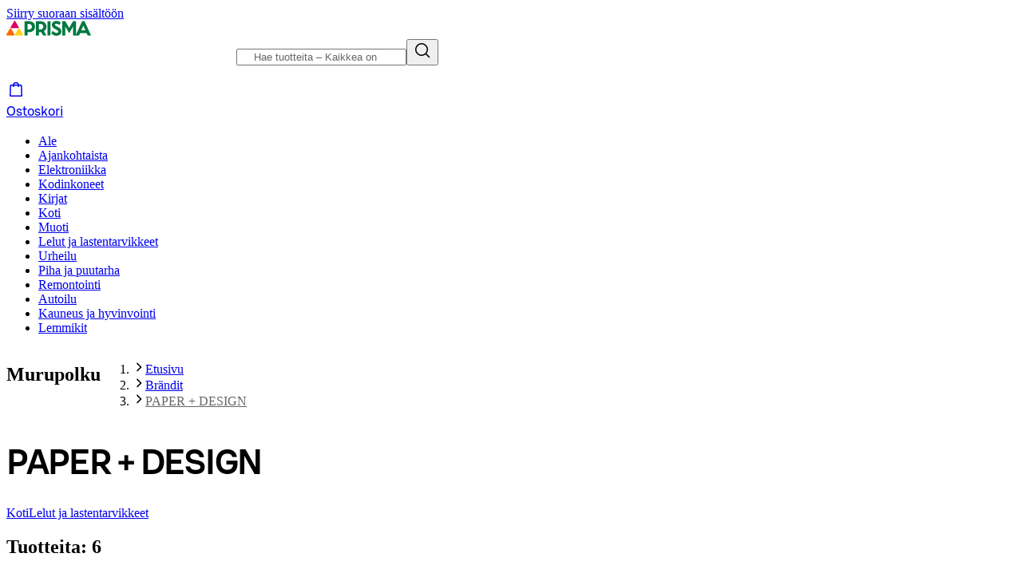

--- FILE ---
content_type: text/html; charset=utf-8
request_url: https://www.prisma.fi/tuotemerkit/paper-design
body_size: 58459
content:
<!DOCTYPE html><html class="motion-safe:scroll-smooth" lang="fi"><head><meta charSet="utf-8" data-next-head=""/><meta name="viewport" content="width=device-width, initial-scale=1" data-next-head=""/><link rel="preload" href="/images/prisma-logo.svg" as="image" data-next-head=""/><title data-next-head="">PAPER + DESIGN | Prisma.fi-verkkokauppa</title><meta name="robots" content="index,follow" data-next-head=""/><meta name="description" content="Täältä löydät Prisman PAPER + DESIGN -valikoiman. Tilaa verkosta kaikkea kotiin ja vapaa-aikaan – helposti ja edullisesti. Ja Bonukset päälle!" data-next-head=""/><meta property="og:title" content="PAPER + DESIGN | Prisma.fi-verkkokauppa" data-next-head=""/><meta property="og:description" content="Täältä löydät Prisman PAPER + DESIGN -valikoiman. Tilaa verkosta kaikkea kotiin ja vapaa-aikaan – helposti ja edullisesti. Ja Bonukset päälle!" data-next-head=""/><meta property="og:url" content="https://www.prisma.fi/tuotemerkit/paper-design" data-next-head=""/><meta property="og:type" content="website" data-next-head=""/><meta property="og:image" content="https://www.prisma.fi/images/prisma-seo-logo.jpg" data-next-head=""/><meta property="og:image:alt" content="PAPER + DESIGN" data-next-head=""/><meta property="og:image:width" content="1200" data-next-head=""/><meta property="og:image:height" content="630" data-next-head=""/><link rel="canonical" href="https://www.prisma.fi/tuotemerkit/paper-design" data-next-head=""/><link rel="preload" href="//images.ctfassets.net/9js6v37sbj3e/1A7QyRqA97A5tG7YLk27j6/d9a27cafdcbb33b61f67e7903cae5997/prisma-logo.svg" as="image" data-next-head=""/><link rel="preconnect" href="https://uct.service.usercentrics.eu"/><link rel="preconnect" href="https://api.usercentrics.eu"/><link rel="preconnect" href="https://cdn.s-cloud.fi"/><link rel="preconnect" href="https://storefront-api.prisma.fi"/><link rel="preload" as="script" crossorigin="anonymous" integrity="sha384-PMBjS7JXD1R1uiHpU+QuCVc4KxgMdBegmc52UyT+uWQ2+BlptesLtmCBdPXxusIP" href="https://app.usercentrics.eu/browser-ui/3.21.1/loader.js"/><link rel="preload" as="script" crossorigin="anonymous" href="https://app.usercentrics.eu/browser-ui/3.21.1/index.module.js"/><link data-next-font="" rel="preconnect" href="/" crossorigin="anonymous"/><link rel="preload" href="/_next/static/css/06177f8410284251.css" as="style"/><link rel="preload" href="/_next/static/css/bd33e37bb9efe5b3.css" as="style"/><meta name="sentry-trace" content="6887180f218c90c90249fe96d00f17e7-762595c039bc2a97-0"/><meta name="baggage" content="sentry-environment=prod,sentry-release=daa048a46e1f5a2e6dbfb660ecc2ec7799ef9350,sentry-public_key=9a6d522e67b14e09b36a4e0eb3fedb73,sentry-trace_id=6887180f218c90c90249fe96d00f17e7,sentry-sampled=false"/><script type="application/ld+json" data-next-head="">{"@context":"https://schema.org","@type":"BreadcrumbList","itemListElement":[{"@type":"ListItem","position":1,"item":{"@id":"https://www.prisma.fi/","name":"Etusivu"}},{"@type":"ListItem","position":2,"item":{"@id":"https://www.prisma.fi/tuotemerkit","name":"Brändit"}},{"@type":"ListItem","position":3,"item":{"@id":"https://www.prisma.fi/tuotemerkit/paper-design","name":"PAPER + DESIGN"}}]}</script><link rel="stylesheet" href="/_next/static/css/06177f8410284251.css" data-n-g=""/><link rel="stylesheet" href="/_next/static/css/bd33e37bb9efe5b3.css" data-n-p=""/><noscript data-n-css=""></noscript><script defer="" noModule="" src="/_next/static/chunks/polyfills-42372ed130431b0a.js"></script><script src="/_next/static/chunks/webpack-df4785994650e615.js" defer=""></script><script src="/_next/static/chunks/framework-acf28270a5e32e5c.js" defer=""></script><script src="/_next/static/chunks/main-846672c6612f0ddc.js" defer=""></script><script src="/_next/static/chunks/pages/_app-0775219a7b859dce.js" defer=""></script><script src="/_next/static/chunks/6862-c6c5af4aa9bb0097.js" defer=""></script><script src="/_next/static/chunks/7626-2e88457a65a1517a.js" defer=""></script><script src="/_next/static/chunks/269-c7ea5bbc55268ae1.js" defer=""></script><script src="/_next/static/chunks/2540-5b7b2830da493c27.js" defer=""></script><script src="/_next/static/chunks/1442-8ed3e0bd5c6f684b.js" defer=""></script><script src="/_next/static/chunks/6439-f14604d7b8e97118.js" defer=""></script><script src="/_next/static/chunks/5987-8aaa980ab740d756.js" defer=""></script><script src="/_next/static/chunks/pages/brands/%5B...paths%5D-e62b373692555b0e.js" defer=""></script><script src="/_next/static/ecPQtW3wiljer_xFnzRWR/_buildManifest.js" defer=""></script><script src="/_next/static/ecPQtW3wiljer_xFnzRWR/_ssgManifest.js" defer=""></script></head><body><link rel="preload" as="image" href="/images/prisma-logo.svg"/><link rel="preload" as="image" href="//images.ctfassets.net/9js6v37sbj3e/1A7QyRqA97A5tG7YLk27j6/d9a27cafdcbb33b61f67e7903cae5997/prisma-logo.svg"/><div id="__next"><div data-theme="prisma"><div class="flex min-h-screen flex-col"><header class="sticky z-navigation flex w-screen flex-col border-b-small border-color-border-weak-neutral bg-color-text-inverse-neutral transition-[top] duration-default ease-default" style="top:-510px"><a href="#main-content" class="sr-only z-modal bg-color-background-stronger-neutral text-color-text-inverse-neutral no-underline focus:not-sr-only focus:absolute focus:px-28 focus:py-8">Siirry suoraan sisältöön</a><div class="hidden md:block"><div class="mx-auto grid w-full max-w-[--content-region-max-width] grid-cols-[auto_1fr_auto_auto] items-center gap-x-16 gap-y-8 px-[--main-content-horizontal-padding] pt-12" data-nosnippet="true"><div class="col-start-1 col-end-2 row-start-1 h-full content-center"><a class="inline-flex h-full items-center focus-visible:rounded-8" href="/"><img alt="Prisma.fi etusivu" width="106" height="19" decoding="async" data-nimg="1" class="h-auto" style="color:transparent" src="/images/prisma-logo.svg"/></a></div><div class="col-start-2 col-end-3 row-start-1"><div class="relative w-full sm:min-w-[10rem] sm:max-w-[43rem] sm:my-0 sm:mx-auto sm:px-16" style="grid-area:search"><form role="search" class="relative rounded-circle focus-within:shadow-outline-m" data-cnstrc-search-form="" noValidate="" action="/haku" method="GET"><div class="flex w-full overflow-hidden rounded-circle border-small border-color-border-weak-neutral bg-color-background-weakest-neutral"><input type="text" maxLength="200" aria-label="Hae tuotteita ja tuoteryhmiä" enterKeyHint="search" autoComplete="off" autoCorrect="off" placeholder="Hae tuotteita – Kaikkea on" data-test-id="search-input" aria-autocomplete="list" aria-haspopup="false" class="min-w-[1px] grow bg-transparent py-12 px-20 !outline-none placeholder:text-color-text-strong-neutral sm:px-20" aria-expanded="false" aria-controls="quick-search-results" role="combobox" data-cnstrc-search-input="" name="search" value=""/><button type="submit" class="ml-8 flex cursor-pointer items-center justify-center rounded-r-circle border-l-small border-color-border-weak-neutral py-8 pl-12 pr-16 hover:bg-color-element-strong-primary hover:text-color-white focus-visible:outline-offset-[-2px] active:bg-color-element-medium-primary active:text-color-white" data-test-id="search-button" aria-label="Hae" data-cnstrc-search-submit-btn=""><span class="sds-Icon-wrapper"><svg fill="none" xmlns="http://www.w3.org/2000/svg" viewBox="0 0 24 24" height="24" width="24"><path fill-rule="evenodd" d="M16.102 16.162a8 8 0 1 1 1.06-1.06l4.368 4.368-1.06 1.06zM17.5 10a6.5 6.5 0 1 1-13 0 6.5 6.5 0 0 1 13 0" fill="currentColor"></path></svg></span></button></div></form></div></div><div class="col-start-3 col-end-4 row-start-1"></div><div class="col-start-4 col-end-5 row-start-1"><a class="flex flex-col items-center rounded-8 px-8 py-4 no-underline hover:bg-button-color-background-tonal-neutral-hover active:bg-button-color-background-tonal-neutral-active md:flex-row md:gap-8 md:px-8 md:py-12" href="/ostoskori"><div class="relative flex"><span class="sds-Icon-wrapper"><svg fill="none" xmlns="http://www.w3.org/2000/svg" viewBox="0 0 24 24" height="24" width="24"><path fill-rule="evenodd" d="M12 2.875A4 4 0 0 1 15.902 6h2.63a1 1 0 0 1 .999.967l.433 13a1 1 0 0 1-1 1.033H5.033a1 1 0 0 1-1-1.033l.434-13a1 1 0 0 1 1-.967h2.628A4 4 0 0 1 12 2.875M5.55 19.5l.4-12H8V9h1.5V7.5h5V9H16V7.5h2.049l.4 12zM9.657 6a2.5 2.5 0 0 1 4.685 0z" fill="currentColor"></path></svg></span></div><span class="text-body-xsmall-regular md:text-body-medium-regular">Ostoskori</span></a></div><div class="col-start-1 col-end-5 row-start-2"><nav class="relative flex justify-center"><ul class="flex max-w-full items-center overflow-x-auto"><li><a class="block cursor-pointer whitespace-nowrap border-b-[3px] border-b-transparent px-16 py-8 text-sm leading-6 hover:border-b-color-element-strong-primary data-[active=&quot;true&quot;]:border-b-color-element-strong-primary aria-expanded:border-b-color-element-strong-primary rounded-t-8 focus-visible:outline focus-visible:outline-2 focus-visible:outline-color-border-strong-primary focus-visible:-outline-offset-2 focus-visible:rounded-t-lg" href="/kampanjat/ale">Ale</a></li><li><a class="block cursor-pointer whitespace-nowrap border-b-[3px] border-b-transparent px-16 py-8 text-sm leading-6 hover:border-b-color-element-strong-primary data-[active=&quot;true&quot;]:border-b-color-element-strong-primary aria-expanded:border-b-color-element-strong-primary rounded-t-8 focus-visible:outline focus-visible:outline-2 focus-visible:outline-color-border-strong-primary focus-visible:-outline-offset-2 focus-visible:rounded-t-lg" href="/kategoriat/3096/ajankohtaista">Ajankohtaista</a></li><li><a class="block cursor-pointer whitespace-nowrap border-b-[3px] border-b-transparent px-16 py-8 text-sm leading-6 hover:border-b-color-element-strong-primary data-[active=&quot;true&quot;]:border-b-color-element-strong-primary aria-expanded:border-b-color-element-strong-primary rounded-t-8 focus-visible:outline focus-visible:outline-2 focus-visible:outline-color-border-strong-primary focus-visible:-outline-offset-2 focus-visible:rounded-t-lg" href="/kategoriat/15/elektroniikka">Elektroniikka</a></li><li><a class="block cursor-pointer whitespace-nowrap border-b-[3px] border-b-transparent px-16 py-8 text-sm leading-6 hover:border-b-color-element-strong-primary data-[active=&quot;true&quot;]:border-b-color-element-strong-primary aria-expanded:border-b-color-element-strong-primary rounded-t-8 focus-visible:outline focus-visible:outline-2 focus-visible:outline-color-border-strong-primary focus-visible:-outline-offset-2 focus-visible:rounded-t-lg" href="/kategoriat/11/kodinkoneet">Kodinkoneet</a></li><li><a class="block cursor-pointer whitespace-nowrap border-b-[3px] border-b-transparent px-16 py-8 text-sm leading-6 hover:border-b-color-element-strong-primary data-[active=&quot;true&quot;]:border-b-color-element-strong-primary aria-expanded:border-b-color-element-strong-primary rounded-t-8 focus-visible:outline focus-visible:outline-2 focus-visible:outline-color-border-strong-primary focus-visible:-outline-offset-2 focus-visible:rounded-t-lg" href="/kategoriat/1857/kirjat">Kirjat</a></li><li><a class="block cursor-pointer whitespace-nowrap border-b-[3px] border-b-transparent px-16 py-8 text-sm leading-6 hover:border-b-color-element-strong-primary data-[active=&quot;true&quot;]:border-b-color-element-strong-primary aria-expanded:border-b-color-element-strong-primary rounded-t-8 focus-visible:outline focus-visible:outline-2 focus-visible:outline-color-border-strong-primary focus-visible:-outline-offset-2 focus-visible:rounded-t-lg" href="/kategoriat/4/koti">Koti</a></li><li><a class="block cursor-pointer whitespace-nowrap border-b-[3px] border-b-transparent px-16 py-8 text-sm leading-6 hover:border-b-color-element-strong-primary data-[active=&quot;true&quot;]:border-b-color-element-strong-primary aria-expanded:border-b-color-element-strong-primary rounded-t-8 focus-visible:outline focus-visible:outline-2 focus-visible:outline-color-border-strong-primary focus-visible:-outline-offset-2 focus-visible:rounded-t-lg" href="/kategoriat/5/muoti">Muoti</a></li><li><a class="block cursor-pointer whitespace-nowrap border-b-[3px] border-b-transparent px-16 py-8 text-sm leading-6 hover:border-b-color-element-strong-primary data-[active=&quot;true&quot;]:border-b-color-element-strong-primary aria-expanded:border-b-color-element-strong-primary rounded-t-8 focus-visible:outline focus-visible:outline-2 focus-visible:outline-color-border-strong-primary focus-visible:-outline-offset-2 focus-visible:rounded-t-lg" href="/kategoriat/8/lelut-ja-lastentarvikkeet">Lelut ja lastentarvikkeet</a></li><li><a class="block cursor-pointer whitespace-nowrap border-b-[3px] border-b-transparent px-16 py-8 text-sm leading-6 hover:border-b-color-element-strong-primary data-[active=&quot;true&quot;]:border-b-color-element-strong-primary aria-expanded:border-b-color-element-strong-primary rounded-t-8 focus-visible:outline focus-visible:outline-2 focus-visible:outline-color-border-strong-primary focus-visible:-outline-offset-2 focus-visible:rounded-t-lg" href="/kategoriat/6/urheilu">Urheilu</a></li><li><a class="block cursor-pointer whitespace-nowrap border-b-[3px] border-b-transparent px-16 py-8 text-sm leading-6 hover:border-b-color-element-strong-primary data-[active=&quot;true&quot;]:border-b-color-element-strong-primary aria-expanded:border-b-color-element-strong-primary rounded-t-8 focus-visible:outline focus-visible:outline-2 focus-visible:outline-color-border-strong-primary focus-visible:-outline-offset-2 focus-visible:rounded-t-lg" href="/kategoriat/14/piha-ja-puutarha">Piha ja puutarha</a></li><li><a class="block cursor-pointer whitespace-nowrap border-b-[3px] border-b-transparent px-16 py-8 text-sm leading-6 hover:border-b-color-element-strong-primary data-[active=&quot;true&quot;]:border-b-color-element-strong-primary aria-expanded:border-b-color-element-strong-primary rounded-t-8 focus-visible:outline focus-visible:outline-2 focus-visible:outline-color-border-strong-primary focus-visible:-outline-offset-2 focus-visible:rounded-t-lg" href="/kategoriat/3/remontointi">Remontointi</a></li><li><a class="block cursor-pointer whitespace-nowrap border-b-[3px] border-b-transparent px-16 py-8 text-sm leading-6 hover:border-b-color-element-strong-primary data-[active=&quot;true&quot;]:border-b-color-element-strong-primary aria-expanded:border-b-color-element-strong-primary rounded-t-8 focus-visible:outline focus-visible:outline-2 focus-visible:outline-color-border-strong-primary focus-visible:-outline-offset-2 focus-visible:rounded-t-lg" href="/kategoriat/89/autoilu">Autoilu</a></li><li><a class="block cursor-pointer whitespace-nowrap border-b-[3px] border-b-transparent px-16 py-8 text-sm leading-6 hover:border-b-color-element-strong-primary data-[active=&quot;true&quot;]:border-b-color-element-strong-primary aria-expanded:border-b-color-element-strong-primary rounded-t-8 focus-visible:outline focus-visible:outline-2 focus-visible:outline-color-border-strong-primary focus-visible:-outline-offset-2 focus-visible:rounded-t-lg" href="/kategoriat/17/kauneus-ja-hyvinvointi">Kauneus ja hyvinvointi</a></li><li><a class="block cursor-pointer whitespace-nowrap border-b-[3px] border-b-transparent px-16 py-8 text-sm leading-6 hover:border-b-color-element-strong-primary data-[active=&quot;true&quot;]:border-b-color-element-strong-primary aria-expanded:border-b-color-element-strong-primary rounded-t-8 focus-visible:outline focus-visible:outline-2 focus-visible:outline-color-border-strong-primary focus-visible:-outline-offset-2 focus-visible:rounded-t-lg" href="/kategoriat/7/lemmikit">Lemmikit</a></li></ul></nav></div></div></div><div class="block md:hidden"><div class="mx-auto grid w-full max-w-[--content-region-max-width] grid-cols-[1fr_auto_auto_auto] items-center gap-x-8 gap-y-20 px-[--main-content-horizontal-padding] py-12" data-nosnippet="true"><div class="col-start-1 col-end-2 row-start-1"><a class="inline-flex h-full items-center focus-visible:rounded-8" href="/"><img alt="Prisma.fi etusivu" width="106" height="19" decoding="async" data-nimg="1" class="h-auto" style="color:transparent" src="/images/prisma-logo.svg"/></a></div><div class="col-start-2 col-end-3 row-start-1"></div><div class="col-start-3 col-end-4 row-start-1"><a class="flex flex-col items-center rounded-8 px-8 py-4 no-underline hover:bg-button-color-background-tonal-neutral-hover active:bg-button-color-background-tonal-neutral-active md:flex-row md:gap-8 md:px-8 md:py-12" href="/ostoskori"><div class="relative flex"><span class="sds-Icon-wrapper"><svg fill="none" xmlns="http://www.w3.org/2000/svg" viewBox="0 0 24 24" height="24" width="24"><path fill-rule="evenodd" d="M12 2.875A4 4 0 0 1 15.902 6h2.63a1 1 0 0 1 .999.967l.433 13a1 1 0 0 1-1 1.033H5.033a1 1 0 0 1-1-1.033l.434-13a1 1 0 0 1 1-.967h2.628A4 4 0 0 1 12 2.875M5.55 19.5l.4-12H8V9h1.5V7.5h5V9H16V7.5h2.049l.4 12zM9.657 6a2.5 2.5 0 0 1 4.685 0z" fill="currentColor"></path></svg></span></div><span class="text-body-xsmall-regular md:text-body-medium-regular">Ostoskori</span></a></div><div class="col-start-4 col-end-5 row-start-1"><button data-test-id="mobile-nav-trigger" class="opacity-20 animate-fade-in-slow flex flex-col items-center rounded-8 px-8 py-4 hover:bg-button-color-background-tonal-neutral-hover active:bg-button-color-background-tonal-neutral-active md:flex-row md:gap-8 md:px-8 md:py-12" aria-haspopup="dialog"><span class="sds-Icon-wrapper"><svg fill="none" xmlns="http://www.w3.org/2000/svg" viewBox="0 0 24 24" height="24" width="24"><path d="M21 7.75H3v-1.5h18zm0 5H3v-1.5h18zm-18 5h18v-1.5H3z" fill="currentColor" fill-rule="evenodd"></path></svg></span><span class="text-body-xsmall-regular md:text-body-medium-regular">Valikko</span></button></div><div class="col-start-1 col-end-5 row-start-2"><div class="relative w-full sm:min-w-[10rem] sm:max-w-[43rem] sm:my-0 sm:mx-auto sm:px-16" style="grid-area:search"><form role="search" class="relative rounded-circle focus-within:shadow-outline-m" data-cnstrc-search-form="" noValidate="" action="/haku" method="GET"><div class="flex w-full overflow-hidden rounded-circle border-small border-color-border-weak-neutral bg-color-background-weakest-neutral"><input type="text" maxLength="200" aria-label="Hae tuotteita ja tuoteryhmiä" enterKeyHint="search" autoComplete="off" autoCorrect="off" placeholder="Hae tuotteita – Kaikkea on" data-test-id="search-input" aria-autocomplete="list" aria-haspopup="false" class="min-w-[1px] grow bg-transparent py-12 px-20 !outline-none placeholder:text-color-text-strong-neutral sm:px-20" aria-expanded="false" aria-controls="quick-search-results" role="combobox" data-cnstrc-search-input="" name="search" value=""/><button type="submit" class="ml-8 flex cursor-pointer items-center justify-center rounded-r-circle border-l-small border-color-border-weak-neutral py-8 pl-12 pr-16 hover:bg-color-element-strong-primary hover:text-color-white focus-visible:outline-offset-[-2px] active:bg-color-element-medium-primary active:text-color-white" data-test-id="search-button" aria-label="Hae" data-cnstrc-search-submit-btn=""><span class="sds-Icon-wrapper"><svg fill="none" xmlns="http://www.w3.org/2000/svg" viewBox="0 0 24 24" height="24" width="24"><path fill-rule="evenodd" d="M16.102 16.162a8 8 0 1 1 1.06-1.06l4.368 4.368-1.06 1.06zM17.5 10a6.5 6.5 0 1 1-13 0 6.5 6.5 0 0 1 13 0" fill="currentColor"></path></svg></span></button></div></form></div></div></div></div></header><main id="main-content" class="mx-auto mt-20 flex w-full max-w-[--content-region-max-width] grow flex-col bg-color-white px-[--main-content-horizontal-padding] lg:px-[--main-content-horizontal-padding-desktop]" tabindex="-1"><div class="mx-[calc(-50vw_+_50%)] -mt-20 flex flex-1 justify-center bg-color-background-weak-neutral flex-col !justify-normal bg-color-background-weakest-neutral"><div class="flex justify-center"><div class="w-full max-w-[--content-region-max-width] px-[--main-content-horizontal-padding] pt-20 lg:px-[--main-content-horizontal-padding-desktop]"><div><nav class="sm:hidden" aria-labelledby="breadcrumb-heading-mobile"><h2 id="breadcrumb-heading-mobile" class="sr-only">Murupolku</h2><ol class="jaioUT krXxSs jOhYEo fcTGgr"><li class="dsiSgT jaioUT KfTuN kfgXUG jOqwXn fbudsj dPDVeH dBGOHn blBMMj kmPowP"><span class="sds-Icon-wrapper jJXfFZ iqwDKT iBghOp Godrc dhVYIC hbvpSN kKZBAw qFUFB hDRwax"><svg fill="none" xmlns="http://www.w3.org/2000/svg" viewBox="0 0 16 16" height="16" width="16" aria-hidden="true"><path fill-rule="evenodd" d="M9.44 8 4.97 3.53l1.06-1.06L11.56 8l-5.53 5.53-1.06-1.06z" fill="currentColor"></path></svg></span><a class="fXZpbv gnuVSH llpRim llpRim dJmcbh lmDYdu clvpcx eXLCCE gUhEhd eFhLPk gWBMEI bifcPB jcBzjx kdnKPA ebYIyA jtSwqc bDslin" href="/"><span class="sds-Icon-wrapper bUKHpG dWkaQB dBKHkb jfMyNZ gccOOB kpESlW bXysYe dXLbFQ dQKoPo engLxJ koglCo cStbFa jdgGFh"><svg fill="none" xmlns="http://www.w3.org/2000/svg" viewBox="0 0 16 16" height="16" width="16" aria-label="Etusivu" aria-hidden="false"><path fill-rule="evenodd" d="m8 .94 6.53 6.53-1.06 1.06-.47-.47v4.938a1 1 0 0 1-1 1H4a1 1 0 0 1-1-1V8.061l-.47.47L1.47 7.47zm0 2.12 3.5 3.5v5.938H8.75V10h-1.5v2.498H4.5V6.561z" fill="currentColor"></path></svg></span>‍</a></li><li class="dsiSgT jaioUT KfTuN kfgXUG jOqwXn fbudsj dPDVeH dBGOHn blBMMj kmPowP"><span class="sds-Icon-wrapper jJXfFZ iqwDKT iBghOp Godrc dhVYIC hbvpSN kKZBAw qFUFB hDRwax"><svg fill="none" xmlns="http://www.w3.org/2000/svg" viewBox="0 0 16 16" height="16" width="16" aria-hidden="true"><path fill-rule="evenodd" d="M9.44 8 4.97 3.53l1.06-1.06L11.56 8l-5.53 5.53-1.06-1.06z" fill="currentColor"></path></svg></span><a class="fXZpbv gnuVSH llpRim llpRim dJmcbh lmDYdu clvpcx eXLCCE gUhEhd eFhLPk gWBMEI bifcPB jcBzjx kdnKPA ebYIyA jtSwqc bDslin" href="/tuotemerkit">Brändit</a></li></ol></nav><nav class="hidden sm:flex" aria-labelledby="breadcrumb-heading-desktop"><h2 id="breadcrumb-heading-desktop" class="sr-only">Murupolku</h2><ol class="jaioUT krXxSs jOhYEo fcTGgr"><li class="dsiSgT jaioUT KfTuN kfgXUG eNgXbs jOqwXn fbudsj dPDVeH dBGOHn blBMMj kmPowP"><span class="sds-Icon-wrapper jJXfFZ iqwDKT iBghOp Godrc dhVYIC hbvpSN kKZBAw qFUFB hDRwax"><svg fill="none" xmlns="http://www.w3.org/2000/svg" viewBox="0 0 16 16" height="16" width="16" aria-hidden="true"><path fill-rule="evenodd" d="M9.44 8 4.97 3.53l1.06-1.06L11.56 8l-5.53 5.53-1.06-1.06z" fill="currentColor"></path></svg></span><a class="fXZpbv gnuVSH llpRim llpRim dJmcbh lmDYdu clvpcx eXLCCE gUhEhd eFhLPk gWBMEI bifcPB jcBzjx kdnKPA ebYIyA jtSwqc bDslin" href="/">Etusivu</a></li><li class="dsiSgT jaioUT KfTuN kfgXUG eNgXbs jOqwXn fbudsj dPDVeH dBGOHn blBMMj kmPowP"><span class="sds-Icon-wrapper jJXfFZ iqwDKT iBghOp Godrc dhVYIC hbvpSN kKZBAw qFUFB hDRwax"><svg fill="none" xmlns="http://www.w3.org/2000/svg" viewBox="0 0 16 16" height="16" width="16" aria-hidden="true"><path fill-rule="evenodd" d="M9.44 8 4.97 3.53l1.06-1.06L11.56 8l-5.53 5.53-1.06-1.06z" fill="currentColor"></path></svg></span><a class="fXZpbv gnuVSH llpRim llpRim dJmcbh lmDYdu clvpcx eXLCCE gUhEhd eFhLPk gWBMEI bifcPB jcBzjx kdnKPA ebYIyA jtSwqc bDslin" href="/tuotemerkit">Brändit</a></li><li class="[&amp;&gt;a]:text-color-text-strong-neutral dsiSgT jaioUT KfTuN kfgXUG eNgXbs jOqwXn fbudsj dPDVeH dBGOHn blBMMj kmPowP"><span class="sds-Icon-wrapper jJXfFZ iqwDKT iBghOp Godrc dhVYIC hbvpSN kKZBAw qFUFB hDRwax"><svg fill="none" xmlns="http://www.w3.org/2000/svg" viewBox="0 0 16 16" height="16" width="16" aria-hidden="true"><path fill-rule="evenodd" d="M9.44 8 4.97 3.53l1.06-1.06L11.56 8l-5.53 5.53-1.06-1.06z" fill="currentColor"></path></svg></span><a class="fXZpbv gnuVSH llpRim llpRim dJmcbh lmDYdu clvpcx eXLCCE gUhEhd eFhLPk gWBMEI bifcPB jcBzjx kdnKPA ebYIyA jtSwqc bDslin" href="/tuotemerkit/paper-design" aria-current="page">PAPER + DESIGN</a></li></ol></nav></div><h1 class="text-heading-medium-medium my-20 break-words md:text-heading-xlarge-medium" data-test-id="brand-title" tabindex="-1">PAPER + DESIGN</h1><div class="mt-20 flex flex-wrap gap-8" data-nosnippet="true"><a class="lmDYdu humqDS dStaFB dhVfei dsiSgT iivLdK eZlVZc gKvCqE OoxMC fXZpbv gnuVSH kBTQcH cerVTu egagWk brXWGL kWaomU jBllvQ JZNnv qpAQj eykkQy jbWIzK bkprhX bROWyg gVXJpk jgCUQz bqvBOu lgQBRJ kVvJSQ ihZfmo eMnfAM bifBhr fLHVBn fOsFRE jJBFyI dKkbFD cRtAGk fRfXFy izqHue hzgrDW cziVnq jscvvW hnsbjG iMfhuK vqyOT jTfeIm" data-test-id="brand-category-Koti-link-button" href="/tuotemerkit/paper-design/kategoria/4/koti">Koti</a><a class="lmDYdu humqDS dStaFB dhVfei dsiSgT iivLdK eZlVZc gKvCqE OoxMC fXZpbv gnuVSH kBTQcH cerVTu egagWk brXWGL kWaomU jBllvQ JZNnv qpAQj eykkQy jbWIzK bkprhX bROWyg gVXJpk jgCUQz bqvBOu lgQBRJ kVvJSQ ihZfmo eMnfAM bifBhr fLHVBn fOsFRE jJBFyI dKkbFD cRtAGk fRfXFy izqHue hzgrDW cziVnq jscvvW hnsbjG iMfhuK vqyOT jTfeIm" data-test-id="brand-category-Lelut ja lastentarvikkeet-link-button" href="/tuotemerkit/paper-design/kategoria/8/lelut-ja-lastentarvikkeet">Lelut ja lastentarvikkeet</a></div><div class="mt-20"><h2 class="text-heading-xsmall-medium mt-28" data-test-id="brand-PAPER + DESIGN-product-count" id="results" tabindex="-1">Tuotteita: 6</h2></div></div></div><div class="w-full p-20 px-[--main-content-horizontal-padding] lg:mx-auto lg:max-w-[--content-region-max-width] lg:px-[--main-content-horizontal-padding-desktop]"><ul data-test-id="PAPER + DESIGN-product-list" class="grid grid-cols-2 gap-8 lg:grid-cols-3 xl:grid-cols-4"><li data-is-variant="false" data-test-id="products-list-item-110223644"><div data-test-id="product-card-110223644" class="relative flex size-full flex-col rounded-16 bg-color-white p-16 hover:drop-shadow-2xl shadow-low focus-within:border-color-border-focus border-solid border-small border-transparent focus-within:shadow-outline-m"><div class="relative flex h-[10rem] min-h-0 flex-col items-center justify-center sm:h-[10.5rem] md:h-[11.5rem] md:p-20" data-test-id="product-card-image"><img alt="" data-loaded="false" loading="lazy" width="192" height="291" decoding="async" data-nimg="1" style="color:transparent;object-fit:contain;max-width:85%;max-height:9.5rem" srcSet="https://cdn.s-cloud.fi/v1/w240_q60/assets/dam-id/CavWruV_arsBcZdKWuoQH-.webp 1x, https://cdn.s-cloud.fi/v1/w384_q60/assets/dam-id/CavWruV_arsBcZdKWuoQH-.webp 2x" src="https://cdn.s-cloud.fi/v1/w384_q60/assets/dam-id/CavWruV_arsBcZdKWuoQH-.webp"/></div><div class="flex grow flex-col justify-between"><h3 class="hyphens-auto leading-5"><a data-test-id="product-card-link" class="text-body-small-regular text-color-text-default-neutral no-underline sm:text-body-large-regular after:absolute after:inset-0 after:content-[&#x27;&#x27;] focus:outline-none" href="/tuotteet/110223644/paper-design-10kpl-20cl-splash-balloon-kartonkimuki-110223644">PAPER + DESIGN 10kpl 20cl Splash Balloon kartonkimuki</a></h3><div class="mt-[3.25rem] flex flex-col text-color-text-default-neutral sm:flex-row sm:items-center pt-8 mt-auto" data-test-id="product-card-price"><span class="text-body-medium-bold flex sm:text-heading-small-bold"><span>1,55 €</span></span><span class="flex gap-4 sm:ml-8"></span></div></div></div></li><li data-is-variant="false" data-test-id="products-list-item-110223693"><div data-test-id="product-card-110223693" class="relative flex size-full flex-col rounded-16 bg-color-white p-16 hover:drop-shadow-2xl shadow-low focus-within:border-color-border-focus border-solid border-small border-transparent focus-within:shadow-outline-m"><div class="relative flex h-[10rem] min-h-0 flex-col items-center justify-center sm:h-[10.5rem] md:h-[11.5rem] md:p-20" data-test-id="product-card-image"><img alt="" data-loaded="false" loading="lazy" width="192" height="291" decoding="async" data-nimg="1" style="color:transparent;object-fit:contain;max-width:85%;max-height:9.5rem" srcSet="https://cdn.s-cloud.fi/v1/w240_q60/assets/dam-id/1CYR-5qZqFj8Ld0h_Nkvcy.webp 1x, https://cdn.s-cloud.fi/v1/w384_q60/assets/dam-id/1CYR-5qZqFj8Ld0h_Nkvcy.webp 2x" src="https://cdn.s-cloud.fi/v1/w384_q60/assets/dam-id/1CYR-5qZqFj8Ld0h_Nkvcy.webp"/></div><div class="flex grow flex-col justify-between"><h3 class="hyphens-auto leading-5"><a data-test-id="product-card-link" class="text-body-small-regular text-color-text-default-neutral no-underline sm:text-body-large-regular after:absolute after:inset-0 after:content-[&#x27;&#x27;] focus:outline-none" href="/tuotteet/110223693/paper-design-10kpl-22cm-splash-balloon-kartonkilautanen-110223693">PAPER + DESIGN 10kpl 22cm Splash Balloon kartonkilautanen</a></h3><div class="mt-[3.25rem] flex flex-col text-color-text-default-neutral sm:flex-row sm:items-center pt-8 mt-auto" data-test-id="product-card-price"><span class="text-body-medium-bold flex sm:text-heading-small-bold"><span>2,69 €</span></span><span class="flex gap-4 sm:ml-8"></span></div></div></div></li><li data-is-variant="false" data-test-id="products-list-item-110223384"><div data-test-id="product-card-110223384" class="relative flex size-full flex-col rounded-16 bg-color-white p-16 hover:drop-shadow-2xl shadow-low focus-within:border-color-border-focus border-solid border-small border-transparent focus-within:shadow-outline-m"><div class="relative flex h-[10rem] min-h-0 flex-col items-center justify-center sm:h-[10.5rem] md:h-[11.5rem] md:p-20" data-test-id="product-card-image"><img alt="" data-loaded="false" loading="lazy" width="192" height="291" decoding="async" data-nimg="1" style="color:transparent;object-fit:contain;max-width:85%;max-height:9.5rem" srcSet="https://cdn.s-cloud.fi/v1/w240_q60/assets/dam-id/92kbJNSV4X49ZVP1mn6MJn.webp 1x, https://cdn.s-cloud.fi/v1/w384_q60/assets/dam-id/92kbJNSV4X49ZVP1mn6MJn.webp 2x" src="https://cdn.s-cloud.fi/v1/w384_q60/assets/dam-id/92kbJNSV4X49ZVP1mn6MJn.webp"/></div><div class="flex grow flex-col justify-between"><h3 class="hyphens-auto leading-5"><a data-test-id="product-card-link" class="text-body-small-regular text-color-text-default-neutral no-underline sm:text-body-large-regular after:absolute after:inset-0 after:content-[&#x27;&#x27;] focus:outline-none" href="/tuotteet/110223384/paper-design-20kpl-33cm-3-krs-splash-balloons-lautasliina-110223384">PAPER + DESIGN 20kpl 33cm 3-krs Splash Balloons lautasliina</a></h3><div class="mt-[3.25rem] flex flex-col text-color-text-default-neutral sm:flex-row sm:items-center pt-8 mt-auto" data-test-id="product-card-price"><span class="text-body-medium-bold flex sm:text-heading-small-bold"><span>2,95 €</span></span><span class="flex gap-4 sm:ml-8"></span></div></div></div></li><li data-is-variant="false" data-test-id="products-list-item-110562623"><div data-test-id="product-card-110562623" class="relative flex size-full flex-col rounded-16 bg-color-white p-16 hover:drop-shadow-2xl shadow-low focus-within:border-color-border-focus border-solid border-small border-transparent focus-within:shadow-outline-m"><div class="relative flex h-[10rem] min-h-0 flex-col items-center justify-center sm:h-[10.5rem] md:h-[11.5rem] md:p-20" data-test-id="product-card-image"><img alt="" data-loaded="false" loading="lazy" width="192" height="291" decoding="async" data-nimg="1" style="color:transparent;object-fit:contain;max-width:85%;max-height:9.5rem" srcSet="https://cdn.s-cloud.fi/v1/w240_q60/assets/dam-id/6zu4ga7UarJA1IqQBmu6pC.webp 1x, https://cdn.s-cloud.fi/v1/w384_q60/assets/dam-id/6zu4ga7UarJA1IqQBmu6pC.webp 2x" src="https://cdn.s-cloud.fi/v1/w384_q60/assets/dam-id/6zu4ga7UarJA1IqQBmu6pC.webp"/></div><div class="flex grow flex-col justify-between"><h3 class="hyphens-auto leading-5"><a data-test-id="product-card-link" class="text-body-small-regular text-color-text-default-neutral no-underline sm:text-body-large-regular after:absolute after:inset-0 after:content-[&#x27;&#x27;] focus:outline-none" href="/tuotteet/110562623/paper-design-20kpl-33x33cm-3-krs-60th-birthday-lautasliina-110562623">PAPER + DESIGN 20kpl 33x33cm 3-krs 60th Birthday lautasliina</a></h3><div class="mt-[3.25rem] flex flex-col text-color-text-default-neutral sm:flex-row sm:items-center pt-8 mt-auto" data-test-id="product-card-price"><span class="text-body-medium-bold flex sm:text-heading-small-bold"><span>2,95 €</span></span><span class="flex gap-4 sm:ml-8"></span></div></div></div></li><li data-is-variant="false" data-test-id="products-list-item-110562645"><div data-test-id="product-card-110562645" class="relative flex size-full flex-col rounded-16 bg-color-white p-16 hover:drop-shadow-2xl shadow-low focus-within:border-color-border-focus border-solid border-small border-transparent focus-within:shadow-outline-m"><div class="relative flex h-[10rem] min-h-0 flex-col items-center justify-center sm:h-[10.5rem] md:h-[11.5rem] md:p-20" data-test-id="product-card-image"><img alt="" data-loaded="false" loading="lazy" width="192" height="291" decoding="async" data-nimg="1" style="color:transparent;object-fit:contain;max-width:85%;max-height:9.5rem" srcSet="https://cdn.s-cloud.fi/v1/w240_q60/assets/dam-id/4fi4aZ2marJ86THlQmdeyO.webp 1x, https://cdn.s-cloud.fi/v1/w384_q60/assets/dam-id/4fi4aZ2marJ86THlQmdeyO.webp 2x" src="https://cdn.s-cloud.fi/v1/w384_q60/assets/dam-id/4fi4aZ2marJ86THlQmdeyO.webp"/></div><div class="flex grow flex-col justify-between"><h3 class="hyphens-auto leading-5"><a data-test-id="product-card-link" class="text-body-small-regular text-color-text-default-neutral no-underline sm:text-body-large-regular after:absolute after:inset-0 after:content-[&#x27;&#x27;] focus:outline-none" href="/tuotteet/110562645/paper-design-20kpl-33x33cm-3-krs-40th-birthday-lautasliina-110562645">PAPER + DESIGN 20kpl 33x33cm 3-krs 40th Birthday lautasliina</a></h3><div class="mt-[3.25rem] flex flex-col text-color-text-default-neutral sm:flex-row sm:items-center pt-8 mt-auto" data-test-id="product-card-price"><span class="text-body-medium-bold flex sm:text-heading-small-bold"><span>2,95 €</span></span><span class="flex gap-4 sm:ml-8"></span></div></div></div></li><li data-is-variant="false" data-test-id="products-list-item-110562681"><div data-test-id="product-card-110562681" class="relative flex size-full flex-col rounded-16 bg-color-white p-16 hover:drop-shadow-2xl shadow-low focus-within:border-color-border-focus border-solid border-small border-transparent focus-within:shadow-outline-m"><div class="relative flex h-[10rem] min-h-0 flex-col items-center justify-center sm:h-[10.5rem] md:h-[11.5rem] md:p-20" data-test-id="product-card-image"><img alt="" data-loaded="false" loading="lazy" width="192" height="291" decoding="async" data-nimg="1" style="color:transparent;object-fit:contain;max-width:85%;max-height:9.5rem" srcSet="https://cdn.s-cloud.fi/v1/w240_q60/assets/dam-id/5gn-UGFPabsB_v66pm_AA7.webp 1x, https://cdn.s-cloud.fi/v1/w384_q60/assets/dam-id/5gn-UGFPabsB_v66pm_AA7.webp 2x" src="https://cdn.s-cloud.fi/v1/w384_q60/assets/dam-id/5gn-UGFPabsB_v66pm_AA7.webp"/></div><div class="flex grow flex-col justify-between"><h3 class="hyphens-auto leading-5"><a data-test-id="product-card-link" class="text-body-small-regular text-color-text-default-neutral no-underline sm:text-body-large-regular after:absolute after:inset-0 after:content-[&#x27;&#x27;] focus:outline-none" href="/tuotteet/110562681/paper-design-20kpl-33x33cm-3-krs-50th-birthday-lautasliina-110562681">PAPER + DESIGN 20kpl 33x33cm 3-krs 50th Birthday lautasliina</a></h3><div class="mt-[3.25rem] flex flex-col text-color-text-default-neutral sm:flex-row sm:items-center pt-8 mt-auto" data-test-id="product-card-price"><span class="text-body-medium-bold flex sm:text-heading-small-bold"><span>2,95 €</span></span><span class="flex gap-4 sm:ml-8"></span></div></div></div></li></ul></div></div></main><div class="flex flex-col items-end px-20"></div><footer><div class="flex justify-center bg-color-background-weak-neutral text-color-text-default-neutral" data-test-id="regularFooter" data-nosnippet="true"><div class="grid max-w-[--content-region-max-width] grid-cols-1 gap-20 px-[--main-content-horizontal-padding] py-28 md:grid-cols-3 md:grid-rows-[minmax(95px,auto)]
    [&amp;&gt;div:nth-child(1)]:md:col-start-1
    [&amp;&gt;div:nth-child(1)]:md:row-start-1
    [&amp;&gt;div:nth-child(2)]:md:col-start-1
    [&amp;&gt;div:nth-child(2)]:md:row-start-2
    [&amp;&gt;div:nth-child(3)]:md:col-start-2
    [&amp;&gt;div:nth-child(3)]:md:row-start-1
    [&amp;&gt;div:nth-child(3)]:md:row-span-2
    [&amp;&gt;div:nth-child(4)]:md:col-start-3
    [&amp;&gt;div:nth-child(4)]:md:row-start-1
    [&amp;&gt;div:nth-child(4)]:md:row-span-2
     xl:grid-cols-[0.9fr_1fr_1fr_1fr] xl:grid-rows-1
     [&amp;&gt;div:nth-child(1)]:xl:col-start-1
     [&amp;&gt;div:nth-child(1)]:xl:row-start-1
     [&amp;&gt;div:nth-child(2)]:xl:col-start-2
     [&amp;&gt;div:nth-child(2)]:xl:row-start-1
     [&amp;&gt;div:nth-child(3)]:xl:col-start-3
     [&amp;&gt;div:nth-child(3)]:xl:row-start-1
     [&amp;&gt;div:nth-child(4)]:xl:col-start-4
     [&amp;&gt;div:nth-child(4)]:xl:row-start-1
     "><div class="flex flex-col gap-20 md:gap-4"><div class=""><a class="-mt-8 !inline-block py-12 focus-visible:rounded-8 cEagbj gccOOB bVOCBa cPuOHc hAnWrU chfaMw fNQhpg gWBMEI bifcPB jcBzjx kdnKPA ebYIyA jtSwqc" href="/"><img alt="Prisma.fi etusivu" width="170" height="30" decoding="async" data-nimg="1" style="color:transparent" src="//images.ctfassets.net/9js6v37sbj3e/1A7QyRqA97A5tG7YLk27j6/d9a27cafdcbb33b61f67e7903cae5997/prisma-logo.svg"/></a></div></div><div class="flex flex-col gap-20 md:gap-4"><div class="border-b-small border-color-border-weak-neutral pb-20 md:border-none md:p-0"><h2 class="text-heading-xsmall-medium mb-8">Verkkokaupan asiakaspalvelu</h2><p class="text-body-small-regular mb-20 mt-4 whitespace-pre-line">Chattibotti auttaa sinua useimmiten kysytyissä kysymyksissä. Löydät sen sivun alalaidasta.

Tarvittaessa chattibotti ohjaa sinut asiakasneuvojalle, asiakaspalvelun aukioloaikoina.</p><ul><li class="flex"><a class="w-fit py-8 focus-visible:shadow-outline-m underline hover:no-underline" href="/tuki/usein-kysytyt-kysymykset">Usein kysytyt kysymykset</a></li><li class="flex"><a class="w-fit py-8 focus-visible:shadow-outline-m underline hover:no-underline" href="/tuki/yhteystiedot">Ota yhteyttä</a></li><li class="flex"><a class="w-fit py-8 focus-visible:shadow-outline-m underline hover:no-underline" href="/myymalat">Myymälöiden yhteystiedot</a></li><li class="flex"><a target="_blank" class="w-fit py-8 focus-visible:shadow-outline-m underline hover:no-underline" href="https://cloud.email.s-kanava.fi/prisma?tunniste=PRISMA">Tilaa uutiskirje<span class="sds-Icon-wrapper ml-4 align-middle"><svg fill="none" xmlns="http://www.w3.org/2000/svg" viewBox="0 0 16 16" height="16" width="16"><path d="M8 2H3a1 1 0 0 0-1 1v10a1 1 0 0 0 1 1h10a1 1 0 0 0 1-1V8h-1.5v4.5h-9v-9H8zm6 4V2h-4v1.5h1.44L7.47 7.47l1.06 1.06 3.97-3.97V6z" fill="currentColor" fill-rule="evenodd"></path></svg></span><span class="sr-only">, <!-- -->Avautuu uuteen välilehteen</span></a></li><li class="flex"><button class="mt-20 w-fit py-8 humqDS dStaFB hDuIcA dsiSgT iivLdK eZlVZc gKvCqE OoxMC fXZpbv gnuVSH kBTQcH cerVTu egagWk brXWGL kWaomU jBllvQ JZNnv qpAQj eykkQy jbWIzK bkprhX bROWyg gVXJpk jgCUQz bqvBOu lgQBRJ kVvJSQ ihZfmo eMnfAM bifBhr fLHVBn fOsFRE jJBFyI dKkbFD cRtAGk fRfXFy izqHue hzgrDW cziVnq jscvvW hnsbjG iMfhuK vqyOT jTfeIm" data-test-id="feedback-open-button" type="button" aria-haspopup="dialog" aria-expanded="false" aria-controls="radix-:R55736:" data-state="closed">Mitä pidät Prisma.fi-verkkokaupasta?</button></li></ul></div></div><div class="flex flex-col gap-20 md:gap-4"><div class=""><h2 class="text-heading-xsmall-medium mb-8">Verkkokauppa</h2><ul><li class="flex"><a class="w-fit py-8 focus-visible:shadow-outline-m underline hover:no-underline" href="/tuki">Ohjeet</a></li><li class="flex"><a class="w-fit py-8 focus-visible:shadow-outline-m underline hover:no-underline" href="/tuki/ensitilaajan-pikaopas">Ensitilaajan pikaopas</a></li><li class="flex"><a class="w-fit py-8 focus-visible:shadow-outline-m underline hover:no-underline" href="/tuki/prismafi-myymalanouto">Myymälänouto</a></li><li class="flex"><a class="w-fit py-8 focus-visible:shadow-outline-m underline hover:no-underline" href="/tuotemerkit">Brändit</a></li><li class="flex"><a class="w-fit py-8 focus-visible:shadow-outline-m underline hover:no-underline" href="/tuki/maksutavat">Maksutavat</a></li><li class="flex"><a class="w-fit py-8 focus-visible:shadow-outline-m underline hover:no-underline" href="/tuki/toimitustavat">Toimitustavat</a></li><li class="flex"><a class="w-fit py-8 focus-visible:shadow-outline-m underline hover:no-underline" href="/tuki/asennuspalvelut">Asennuspalvelut</a></li><li class="flex"><a class="w-fit py-8 focus-visible:shadow-outline-m underline hover:no-underline" href="/tuki/palautukset">Palautukset</a></li><li class="flex"><a class="w-fit py-8 focus-visible:shadow-outline-m underline hover:no-underline" href="/tuki/reklamaatio">Reklamaatio</a></li><li class="flex"><a class="w-fit py-8 focus-visible:shadow-outline-m underline hover:no-underline" href="/tuki/takuu-ja-huolto">Takuu ja huolto</a></li><li class="flex"><a class="w-fit py-8 focus-visible:shadow-outline-m underline hover:no-underline" href="/tuki/kayttoehdot">Käyttöehdot</a></li><li class="flex"><a class="w-fit py-8 focus-visible:shadow-outline-m underline hover:no-underline" href="/tuki/tilaus-ja-toimitusehdot">Tilaus- ja toimitusehdot</a></li><li class="flex"><a class="w-fit py-8 focus-visible:shadow-outline-m underline hover:no-underline" href="/tuki/tietoturva-ja-evasteiden-kaytto">Tietosuojakäytäntö</a></li><li class="flex"><a class="w-fit py-8 focus-visible:shadow-outline-m underline hover:no-underline" href="/saavutettavuus">Saavutettavuus</a></li><li class="flex"><a class="w-fit py-8 focus-visible:shadow-outline-m underline hover:no-underline" href="/sivukartta">Sivukartta</a></li><li class="flex"><button class="w-fit py-8 underline hover:no-underline" id="usercentrics" aria-haspopup="true" disabled="">Muuta evästeasetuksia</button></li></ul></div></div><div class="flex flex-col gap-20 md:gap-4"><div class=""><h2 class="text-heading-xsmall-medium mb-8">Suosittelemme</h2><ul><li class="flex"><a class="w-fit py-8 focus-visible:shadow-outline-m underline hover:no-underline" href="/artikkelit">Ideat ja inspiraatio</a></li><li class="flex"><a class="w-fit py-8 focus-visible:shadow-outline-m underline hover:no-underline" href="/suosittelemme/asiakasomistajapaivat">Asiakasomistajapäivät</a></li><li class="flex"><a class="w-fit py-8 focus-visible:shadow-outline-m underline hover:no-underline" href="/kategoriat/1055/ystavanpaivakoristeet-ja-asut">Ystävänpäivä</a></li><li class="flex"><a class="w-fit py-8 focus-visible:shadow-outline-m underline hover:no-underline" href="/kategoriat/1839/black-friday">Black Friday</a></li><li class="flex"><a class="w-fit py-8 focus-visible:shadow-outline-m underline hover:no-underline" href="/kategoriat/2307/cyber-monday">Cyber Monday</a></li><li class="flex"><a class="w-fit py-8 focus-visible:shadow-outline-m underline hover:no-underline" href="/tuotemerkit/apple/kategoria/2261/applen-uutuudet">Apple-uutuudet</a></li><li class="flex"><a class="w-fit py-8 focus-visible:shadow-outline-m underline hover:no-underline" href="/palvelut">Palvelut</a></li></ul></div><div class=""><h2 class="text-heading-xsmall-medium mb-8">S–ryhmä</h2><ul><li class="flex"><a class="w-fit py-8 focus-visible:shadow-outline-m underline hover:no-underline" href="/tuki/bonus-ja-asiakasomistajuus">Bonus ja asiakasomistajuus</a></li><li class="flex"><a target="_blank" class="w-fit py-8 focus-visible:shadow-outline-m underline hover:no-underline" href="https://www.s-kanava.fi/">S-kanava.fi<span class="sds-Icon-wrapper ml-4 align-middle"><svg fill="none" xmlns="http://www.w3.org/2000/svg" viewBox="0 0 16 16" height="16" width="16"><path d="M8 2H3a1 1 0 0 0-1 1v10a1 1 0 0 0 1 1h10a1 1 0 0 0 1-1V8h-1.5v4.5h-9v-9H8zm6 4V2h-4v1.5h1.44L7.47 7.47l1.06 1.06 3.97-3.97V6z" fill="currentColor" fill-rule="evenodd"></path></svg></span><span class="sr-only">, <!-- -->Avautuu uuteen välilehteen</span></a></li><li class="flex"><a target="_blank" class="w-fit py-8 focus-visible:shadow-outline-m underline hover:no-underline" href="https://www.sokos.fi/">Sokos.fi<span class="sds-Icon-wrapper ml-4 align-middle"><svg fill="none" xmlns="http://www.w3.org/2000/svg" viewBox="0 0 16 16" height="16" width="16"><path d="M8 2H3a1 1 0 0 0-1 1v10a1 1 0 0 0 1 1h10a1 1 0 0 0 1-1V8h-1.5v4.5h-9v-9H8zm6 4V2h-4v1.5h1.44L7.47 7.47l1.06 1.06 3.97-3.97V6z" fill="currentColor" fill-rule="evenodd"></path></svg></span><span class="sr-only">, <!-- -->Avautuu uuteen välilehteen</span></a></li><li class="flex"><a target="_blank" class="w-fit py-8 focus-visible:shadow-outline-m underline hover:no-underline" href="https://www.s-kaupat.fi/">S–kaupat.fi<span class="sds-Icon-wrapper ml-4 align-middle"><svg fill="none" xmlns="http://www.w3.org/2000/svg" viewBox="0 0 16 16" height="16" width="16"><path d="M8 2H3a1 1 0 0 0-1 1v10a1 1 0 0 0 1 1h10a1 1 0 0 0 1-1V8h-1.5v4.5h-9v-9H8zm6 4V2h-4v1.5h1.44L7.47 7.47l1.06 1.06 3.97-3.97V6z" fill="currentColor" fill-rule="evenodd"></path></svg></span><span class="sr-only">, <!-- -->Avautuu uuteen välilehteen</span></a></li></ul></div><div class=""><h2 class="text-heading-xsmall-medium mb-8">Seuraa Prismaa</h2><ul><li class="flex"><a target="_blank" rel="noopener noreferrer nofollow" class="w-fit py-8 focus-visible:shadow-outline-m underline hover:no-underline" href="https://www.facebook.com/prisma.fi">Facebook<span class="sds-Icon-wrapper ml-4 align-middle"><svg fill="none" xmlns="http://www.w3.org/2000/svg" viewBox="0 0 16 16" height="16" width="16"><path d="M8 2H3a1 1 0 0 0-1 1v10a1 1 0 0 0 1 1h10a1 1 0 0 0 1-1V8h-1.5v4.5h-9v-9H8zm6 4V2h-4v1.5h1.44L7.47 7.47l1.06 1.06 3.97-3.97V6z" fill="currentColor" fill-rule="evenodd"></path></svg></span><span class="sr-only">, <!-- -->Avautuu uuteen välilehteen</span></a></li><li class="flex"><a target="_blank" rel="noopener noreferrer nofollow" class="w-fit py-8 focus-visible:shadow-outline-m underline hover:no-underline" href="https://www.instagram.com/prisma_official/">Instagram<span class="sds-Icon-wrapper ml-4 align-middle"><svg fill="none" xmlns="http://www.w3.org/2000/svg" viewBox="0 0 16 16" height="16" width="16"><path d="M8 2H3a1 1 0 0 0-1 1v10a1 1 0 0 0 1 1h10a1 1 0 0 0 1-1V8h-1.5v4.5h-9v-9H8zm6 4V2h-4v1.5h1.44L7.47 7.47l1.06 1.06 3.97-3.97V6z" fill="currentColor" fill-rule="evenodd"></path></svg></span><span class="sr-only">, <!-- -->Avautuu uuteen välilehteen</span></a></li><li class="flex"><a target="_blank" rel="noopener noreferrer nofollow" class="w-fit py-8 focus-visible:shadow-outline-m underline hover:no-underline" href="https://www.youtube.com/@prisma_official">YouTube<span class="sds-Icon-wrapper ml-4 align-middle"><svg fill="none" xmlns="http://www.w3.org/2000/svg" viewBox="0 0 16 16" height="16" width="16"><path d="M8 2H3a1 1 0 0 0-1 1v10a1 1 0 0 0 1 1h10a1 1 0 0 0 1-1V8h-1.5v4.5h-9v-9H8zm6 4V2h-4v1.5h1.44L7.47 7.47l1.06 1.06 3.97-3.97V6z" fill="currentColor" fill-rule="evenodd"></path></svg></span><span class="sr-only">, <!-- -->Avautuu uuteen välilehteen</span></a></li><li class="flex"><a target="_blank" rel="noopener noreferrer nofollow" class="w-fit py-8 focus-visible:shadow-outline-m underline hover:no-underline" href="https://www.tiktok.com/@prisma">TikTok<span class="sds-Icon-wrapper ml-4 align-middle"><svg fill="none" xmlns="http://www.w3.org/2000/svg" viewBox="0 0 16 16" height="16" width="16"><path d="M8 2H3a1 1 0 0 0-1 1v10a1 1 0 0 0 1 1h10a1 1 0 0 0 1-1V8h-1.5v4.5h-9v-9H8zm6 4V2h-4v1.5h1.44L7.47 7.47l1.06 1.06 3.97-3.97V6z" fill="currentColor" fill-rule="evenodd"></path></svg></span><span class="sr-only">, <!-- -->Avautuu uuteen välilehteen</span></a></li></ul></div></div></div></div><div class="flex justify-center bg-color-background-inverse-neutral text-sm text-color-white" data-nosnippet="true"><div class="grid w-full max-w-[--content-region-max-width] gap-16 p-[--main-content-horizontal-padding] md:grid-cols-2"><div><span>Ässäkeskus, Fleminginkatu 34, 00510 Helsinki</span><div class="flex flex-col lg:flex-row lg:gap-2"><span>SOK PL1 00088 S–RYHMÄ, </span><span>Y–tunnus 0116323–1</span></div><p class="mt-8">© SOK 2026</p></div><div class="-order-1 flex flex-col gap-20 md:order-2"><p>Maksutavat<!-- -->: <!-- -->Visa, Visa Electron, MasterCard, MobilePay, S-Pankki, Nordea, OP, Danske Bank, Aktia, Ålandsbanken, Säästöpankki, Oma Säästöpankki, POP Pankki, Walley</p><div class="inline-flex flex-wrap gap-12"><img alt="" loading="lazy" width="120" height="48" decoding="async" data-nimg="1" class="h-36 w-auto" style="color:transparent" src="/images/payment-methods/optical/visa.svg"/><img alt="" loading="lazy" width="120" height="48" decoding="async" data-nimg="1" class="h-36 w-auto" style="color:transparent" src="/images/payment-methods/optical/mastercard-white.svg"/><img alt="" loading="lazy" width="120" height="48" decoding="async" data-nimg="1" class="h-36 w-auto" style="color:transparent" src="/images/payment-methods/optical/mobilepay-white.svg"/><img alt="" loading="lazy" width="120" height="48" decoding="async" data-nimg="1" class="h-36 w-auto" style="color:transparent" src="/images/payment-methods/optical/s-pankki.svg"/><img alt="" loading="lazy" width="120" height="48" decoding="async" data-nimg="1" class="h-36 w-auto" style="color:transparent" src="/images/payment-methods/optical/nordea-white.svg"/><img alt="" loading="lazy" width="120" height="48" decoding="async" data-nimg="1" class="h-36 w-auto" style="color:transparent" src="/images/payment-methods/optical/op.svg"/><img alt="" loading="lazy" width="120" height="48" decoding="async" data-nimg="1" class="h-36 w-auto" style="color:transparent" src="/images/payment-methods/optical/danske-bank.svg"/><img alt="" loading="lazy" width="120" height="48" decoding="async" data-nimg="1" class="h-36 w-auto" style="color:transparent" src="/images/payment-methods/optical/aktia.svg"/><img alt="" loading="lazy" width="120" height="48" decoding="async" data-nimg="1" class="h-36 w-auto" style="color:transparent" src="/images/payment-methods/optical/alandsbanken.svg"/><img alt="" loading="lazy" width="120" height="48" decoding="async" data-nimg="1" class="h-36 w-auto" style="color:transparent" src="/images/payment-methods/optical/saastopankki.svg"/><img alt="" loading="lazy" width="120" height="48" decoding="async" data-nimg="1" class="h-36 w-auto" style="color:transparent" src="/images/payment-methods/optical/omasaastopankki.svg"/><img alt="" loading="lazy" width="120" height="48" decoding="async" data-nimg="1" class="h-36 w-auto" style="color:transparent" src="/images/payment-methods/optical/pop-pankki.svg"/><img alt="" loading="lazy" width="120" height="48" decoding="async" data-nimg="1" class="h-36 w-auto" style="color:transparent" src="/images/payment-methods/optical/walley-white.svg"/></div></div></div></div></footer></div></div><!--$--><!--/$--></div><script id="__NEXT_DATA__" type="application/json">{"props":{"pageProps":{"notificationData":null,"globalNotificationOpen":false,"alertData":null,"globalAlertOpen":false,"cmsMainConfig":{"internalTitle":"Main Config","footerSections":[{"resources":[{"resources":[],"image":{"desktopImage":{"metadata":{"tags":[],"concepts":[]},"sys":{"space":{"sys":{"type":"Link","linkType":"Space","id":"9js6v37sbj3e"}},"id":"1A7QyRqA97A5tG7YLk27j6","type":"Asset","createdAt":"2024-05-16T12:40:14.351Z","updatedAt":"2024-05-16T12:40:14.351Z","environment":{"sys":{"id":"master","type":"Link","linkType":"Environment"}},"publishedVersion":5,"revision":1,"locale":"fi"},"fields":{"title":"Prisma footer logo","description":"Prisma footer logo","file":{"url":"//images.ctfassets.net/9js6v37sbj3e/1A7QyRqA97A5tG7YLk27j6/d9a27cafdcbb33b61f67e7903cae5997/prisma-logo.svg","details":{"size":4023,"image":{"width":136,"height":24}},"fileName":"prisma-logo.svg","contentType":"image/svg+xml"}}},"altText":"Prisma.fi etusivu"}}]},{"resources":[{"heading":"Verkkokaupan asiakaspalvelu","description":"Chattibotti auttaa sinua useimmiten kysytyissä kysymyksissä. Löydät sen sivun alalaidasta.\n\nTarvittaessa chattibotti ohjaa sinut asiakasneuvojalle, asiakaspalvelun aukioloaikoina.","resources":[{"linkText":"Usein kysytyt kysymykset","slug":"/tuki/usein-kysytyt-kysymykset"},{"linkText":"Ota yhteyttä","slug":"/tuki/yhteystiedot"},{"linkText":"Myymälöiden yhteystiedot","slug":"/myymalat"},{"linkText":"Tilaa uutiskirje","slug":"https://cloud.email.s-kanava.fi/prisma?tunniste=PRISMA"}]}]},{"resources":[{"heading":"Verkkokauppa","resources":[{"linkText":"Ohjeet","slug":"/tuki"},{"linkText":"Ensitilaajan pikaopas","slug":"/tuki/ensitilaajan-pikaopas"},{"linkText":"Myymälänouto","slug":"/tuki/prismafi-myymalanouto"},{"linkText":"Brändit","slug":"/tuotemerkit"},{"linkText":"Maksutavat","slug":"/tuki/maksutavat"},{"linkText":"Toimitustavat","slug":"/tuki/toimitustavat"},{"linkText":"Asennuspalvelut","slug":"/tuki/asennuspalvelut"},{"linkText":"Palautukset","slug":"/tuki/palautukset"},{"linkText":"Reklamaatio","slug":"/tuki/reklamaatio"},{"linkText":"Takuu ja huolto","slug":"/tuki/takuu-ja-huolto"},{"linkText":"Käyttöehdot","slug":"/tuki/kayttoehdot"},{"linkText":"Tilaus- ja toimitusehdot","slug":"/tuki/tilaus-ja-toimitusehdot"},{"linkText":"Tietosuojakäytäntö","slug":"/tuki/tietoturva-ja-evasteiden-kaytto"},{"linkText":"Saavutettavuus","slug":"/saavutettavuus"},{"linkText":"Sivukartta","slug":"/sivukartta"}]}]},{"resources":[{"heading":"Suosittelemme","resources":[{"linkText":"Ideat ja inspiraatio","slug":"/artikkelit"},{"linkText":"Asiakasomistajapäivät","slug":"/suosittelemme/asiakasomistajapaivat"},{"linkText":"Ystävänpäivä","slug":"/kategoriat/1055/ystavanpaivakoristeet-ja-asut"},{"linkText":"Black Friday","slug":"/kategoriat/1839/black-friday"},{"linkText":"Cyber Monday","slug":"/kategoriat/2307/cyber-monday"},{"linkText":"Apple-uutuudet","slug":"/tuotemerkit/apple/kategoria/2261/applen-uutuudet"},{"linkText":"Palvelut","slug":"/palvelut"}]},{"heading":"S–ryhmä","resources":[{"linkText":"Bonus ja asiakasomistajuus","slug":"/tuki/bonus-ja-asiakasomistajuus"},{"linkText":"S-kanava.fi","slug":"https://www.s-kanava.fi/"},{"linkText":"Sokos.fi","slug":"https://www.sokos.fi/"},{"linkText":"S–kaupat.fi","slug":"https://www.s-kaupat.fi/"}]},{"heading":"Seuraa Prismaa","resources":[{"linkText":"Facebook","slug":"https://www.facebook.com/prisma.fi"},{"linkText":"Instagram","slug":"https://www.instagram.com/prisma_official/"},{"linkText":"YouTube","slug":"https://www.youtube.com/@prisma_official"},{"linkText":"TikTok","slug":"https://www.tiktok.com/@prisma"}]}]}]},"headerLayout":"default","hideLoginNotification":false,"hideGlobalAlert":false,"footerLayout":"default","hasMaintenanceMode":false,"serverFlags":{"maintenance-mode":{"value":false,"reason":{"kind":"OFF"}},"experiment-constructor-browse":{"value":false,"reason":{"kind":"OFF"}}},"_sentryTraceData":"6887180f218c90c90249fe96d00f17e7-855288aa142c24ef-0","_sentryBaggage":"sentry-environment=prod,sentry-release=daa048a46e1f5a2e6dbfb660ecc2ec7799ef9350,sentry-public_key=9a6d522e67b14e09b36a4e0eb3fedb73,sentry-trace_id=6887180f218c90c90249fe96d00f17e7,sentry-sampled=false","page":1,"cmsData":null,"brand":{"slug":"paper-design","mainBrandName":"PAPER + DESIGN","products":[{"klevuId":"234040","slug":"paper-design-10kpl-20cl-splash-balloon-kartonkimuki-110223644","brandName":"PAPER + DESIGN","salesChannels":[{"type":"ecom"}],"isAllowedToBeSoldInEcom":true,"hasVariants":false,"variantPricesDiffer":false,"mainImage":"https://cdn.s-cloud.fi/v1/w758/assets/dam-id/CavWruV_arsBcZdKWuoQH-.webp","sokId":"110223644","productName":"PAPER + DESIGN 10kpl 20cl Splash Balloon kartonkimuki","regularPrice":155,"finalPrice":155,"discountPercentage":0},{"klevuId":"234041","slug":"paper-design-10kpl-22cm-splash-balloon-kartonkilautanen-110223693","brandName":"PAPER + DESIGN","salesChannels":[{"type":"ecom"}],"isAllowedToBeSoldInEcom":true,"hasVariants":false,"variantPricesDiffer":false,"mainImage":"https://cdn.s-cloud.fi/v1/w758/assets/dam-id/1CYR-5qZqFj8Ld0h_Nkvcy.webp","sokId":"110223693","productName":"PAPER + DESIGN 10kpl 22cm Splash Balloon kartonkilautanen","regularPrice":269,"finalPrice":269,"discountPercentage":0},{"klevuId":"7389","slug":"paper-design-20kpl-33cm-3-krs-splash-balloons-lautasliina-110223384","brandName":"PAPER + DESIGN","salesChannels":[{"type":"ecom"}],"isAllowedToBeSoldInEcom":true,"hasVariants":false,"variantPricesDiffer":false,"mainImage":"https://cdn.s-cloud.fi/v1/w758/assets/dam-id/92kbJNSV4X49ZVP1mn6MJn.webp","sokId":"110223384","productName":"PAPER + DESIGN 20kpl 33cm 3-krs Splash Balloons lautasliina","regularPrice":295,"finalPrice":295,"discountPercentage":0},{"klevuId":"301387","slug":"paper-design-20kpl-33x33cm-3-krs-60th-birthday-lautasliina-110562623","brandName":"PAPER + DESIGN","salesChannels":[{"type":"ecom"}],"isAllowedToBeSoldInEcom":true,"hasVariants":false,"variantPricesDiffer":false,"mainImage":"https://cdn.s-cloud.fi/v1/w758/assets/dam-id/6zu4ga7UarJA1IqQBmu6pC.webp","sokId":"110562623","productName":"PAPER + DESIGN 20kpl 33x33cm 3-krs 60th Birthday lautasliina","regularPrice":295,"finalPrice":295,"discountPercentage":0},{"klevuId":"301486","slug":"paper-design-20kpl-33x33cm-3-krs-40th-birthday-lautasliina-110562645","brandName":"PAPER + DESIGN","salesChannels":[{"type":"ecom"}],"isAllowedToBeSoldInEcom":true,"hasVariants":false,"variantPricesDiffer":false,"mainImage":"https://cdn.s-cloud.fi/v1/w758/assets/dam-id/4fi4aZ2marJ86THlQmdeyO.webp","sokId":"110562645","productName":"PAPER + DESIGN 20kpl 33x33cm 3-krs 40th Birthday lautasliina","regularPrice":295,"finalPrice":295,"discountPercentage":0},{"klevuId":"301474","slug":"paper-design-20kpl-33x33cm-3-krs-50th-birthday-lautasliina-110562681","brandName":"PAPER + DESIGN","salesChannels":[{"type":"ecom"}],"isAllowedToBeSoldInEcom":true,"hasVariants":false,"variantPricesDiffer":false,"mainImage":"https://cdn.s-cloud.fi/v1/w758/assets/dam-id/5gn-UGFPabsB_v66pm_AA7.webp","sokId":"110562681","productName":"PAPER + DESIGN 20kpl 33x33cm 3-krs 50th Birthday lautasliina","regularPrice":295,"finalPrice":295,"discountPercentage":0}],"productTotalCount":6,"brandBreadcrumbs":[{"name":"PAPER + DESIGN","slug":"paper-design"}],"categoryBreadcrumbs":[],"categories":[{"name":"Koti","slug":"koti","id":4},{"name":"Lelut ja lastentarvikkeet","slug":"lelut-ja-lastentarvikkeet","id":8}]},"brandSlug":"paper-design","campaignCodes":{"title":"Campaign Code Mapping","codes":{"ribbons":[{"text":"RAJOITETTU ERÄ","variant":"pink","triggers":["ERA","ERÄ0606-QA","ERÄ0606","ERÄ2706","ERÄ0708","ERÄ","UUTUUS_ERÄ","VV_UUTUUS_ERÄ"]},{"text":"Vain verkosta!","triggers":["VAINVERKOSTA","Vain verkkokaupasta","30591","VAINVERKOSTA_UUTUUS","VUODENLELU2025_VV","VV_UUTUUS_ERÄ","BFE25_VV"]},{"text":"Uutuus","variant":"yellow","triggers":["UUTUUS","Uutuus","VAINVERKOSTA_UUTUUS","UUTUUS_ERÄ","VV_UUTUUS_ERÄ"]},{"text":"Vuoden lelu 2024","variant":"green","triggers":["VUODENLELU2024","Vuoden lelu 2024"]},{"text":"Vuoden lelu 2025","variant":"green","triggers":["VUODENLELU2025_VV","VUODENLELU2025","Vuoden lelu 2025"]},{"text":"Vuoden peli 2024","variant":"green","triggers":["VUODENPELI2024","Vuoden peli 2024"]},{"text":"Vuoden peli 2025","variant":"green","triggers":["VUODENPELI2025","Vuoden peli 2025"]}]}},"availabilityRibbons":{"110223384":{"ecom":true,"clickAndCollect":true,"brickAndMortar":true},"110223644":{"ecom":true,"clickAndCollect":true,"brickAndMortar":true},"110223693":{"ecom":true,"clickAndCollect":true,"brickAndMortar":true},"110562623":{"ecom":true,"clickAndCollect":true,"brickAndMortar":true},"110562681":{"ecom":true,"clickAndCollect":true,"brickAndMortar":true}},"_nextI18Next":{"initialI18nStore":{"fi":{"brands":{"brand-list-title":"Brändit","brand-list-description":"Tältä sivulta löydät Prisman valikoimassa olevat käyttötavaratuotemerkit. Klikkaamalla tuotemerkin nimeä pääset tutustumaan tuotemerkin valikoimaan.","products-in-total":"Tuotteita: {{count}}"},"common":{"close":"Sulje","no-products-description":"Hakuasi vastaavia tuotteita ei löytynyt.","no-products-title":"Ei tuloksia","cart":"Ostoskori","order":"Tilaus","products-in-cart_one":"{{count}} tuote","products-in-cart_other":"{{count}} tuotetta","navigation":"Valikko","loading-label":"Ladataan","loading-label-loaded":"Sisältö ladattu","availability-available":"Saatavilla","availability-in-store":"Saatavilla myymälässä","availability-only-in-store":"Saatavilla vain myymälästä","availability-only-in-store-stock":"Vain {{stock}} kpl myymälässä","availability-unavailable":"Ei saatavilla","availability-unavailable-in-store":"Ei saatavilla myymälässä","availability-unavailable-for-pickup-from-store":"Ei saatavilla myymälänoudolla","availability-selected-store-unavailable":"Tuote ei ole saatavilla valitusta myymälästä","availability-low":"Vähissä","availability-read-more":"Lue lisää saatavuudesta","change":"Vaihda","selected":"Valittu","select":"Valitse","change-to-store":"Vaihda myymälään {{name}}","save-selections":"Tallenna valinnat","availability-days-range":"Noudettavissa {{from}}-{{to}} päivässä","availability-days":"Noudettavissa {{days}} päivän sisällä","availability-hours":"Noudettavissa {{hours}} tunnissa","availability-hours-click-and-collect":"Noudettavissa {{hours}} tunnissa","availability-low-disclaimer":"Huom! Enää muutama jäljellä","skip-link-text":"Siirry suoraan sisältöön","skip-products":"Ohita listaus","skip-product-image_one":"Ohita tuotekuva","skip-product-image_other":"Ohita tuotekuvat","store-floor":"Kerros","store-aisle":"Hyllyväli","shipment-store-delivery":"Toimitamme myymälään {{range}} arkipäivässä","seo-title":"{{name}} | Prisma.fi-verkkokauppa","seo-title-main-page":"Prisma.fi-verkkokauppa | Etusivu","seo-description":"Täältä löydät Prisman {{name}} -valikoiman. Tilaa verkosta kaikkea kotiin ja vapaa-aikaan – helposti ja edullisesti. Ja Bonukset päälle!","seo-description-default":"Osta helposti Prisma verkkokaupasta. Laaja valikoima kodinkoneita, elektroniikkaa, kodin–, lasten–, sekä urheilutuotteita.","maintenance-page-heading":"Huoltotyöt käynnissä","maintenance-page-text":"Verkkokauppamme on tilapäisesti poissa käytöstä. Pahoittelemme tästä aiheutunutta vaivaa. Jos sinulla on kysyttävää tilauksestasi, asiakaspalvelumme auttaa sinua mielellään.","maintenance-page-sub-text":"Kiitos kärsivällisyydestäsi!","logout-session-expired":"Sinut on kirjattu ulos S-käyttäjätililtäsi. Kirjaudu sisään ja kerää Bonukset ostoksistasi.","login-cancelled":"Kirjautuminen peruuntui","logout-user-logged-out":"Olet kirjautunut ulos","loading-content-text":"Sisältöä ladataan.","loading-content-heading":"Melkein perillä","generic-webstore-error-message":"Verkkokaupassa tapahtui virhe","cart-error-dialog-title":"Oho, ostoskori päätti pitää tauon!","cart-error-dialog-content":"Jotain yllättävää tapahtui ja ostoskori tyhjeni. Korjaamme tilannetta parhaillaan, joten kokeilethan pian uudelleen.","cart-increase-button-sr-text":"Lisää kappalemäärää","cart-decrease-button-sr-text":"Vähennä kappalemäärää","pieces":"kpl","product-unavailable":"Tuotetta ei ole saatavilla haluamaasi määrää.","rating-value-description":"Tuotearvioiden keskiarvo","ad-server-sponsored-label":"Sponsoroitu","cart-expired-dialog-title":"Ostoskorisi ehti vanhentua","cart-expired-dialog-content-1":"Ostoskori tyhjenee, kun jatkat ostoksia.","cart-expired-dialog-content-2":"Jos haluat, voit vielä palata tarkistamaan ostoskorissasi aiemmin olleet tuotteet.","cart-expired-dialog-content-3":"Jos sinulla on jo tilaus kesken toisella välilehdellä, palaa sinne tekemään tilaus loppuun.","cart-expired-dialog-image-alt":"Vanhentunut ostoskori","cart-expired-dialog-cancel":"Palaa ostoskoriin","payment-renewal-cart-expired-dialog-title":"Hups, ostoskorisi vanheni","payment-renewal-cart-expired-dialog-content":"Valitettavasti ostoskorisi on tyhjentynyt. Ei hätää – pääset helposti aloittamaan alusta etusivulta.","coop-discount":"Asiakasomistaja-alennus","ao-price":"Asiakasomistajahinta","normal-price":"Normaalihinta","price-without-scard":"Hinta ilman S-Etukorttia:","discount-price-sr":"Alennettu hinta","discount-percentage-short":"-{{discount}} %","generic-discount":"Alennus","price-starting-from":"Alk.","starting-delivery-price":"Alk. 4,95 €","starting-delivery-price-free":"Ilmainen","cc-price":"Ilmainen","donation":"Lahjoitus","chain-lowest-price-plp":"30 pv alin hinta","plp-variant-list-description":"Tuotteesta on {{number}} värivaihtoehtoa","previous":"Edellinen","next":"Seuraava","top":"Ylös","bottom":"Alas","continue-to-shop":"Siirry ostoksille","filler-card-title":"Enemmän tuotteita seuraavalla sivulla.","collection-no-products-title":"Uutta tulossa","collection-filtered-no-products-description":"Valitsemillasi suodattimilla ei löytynyt tuotteita juuri nyt.","filtering-clear-all":"Tyhjennä suodattimet","navigate-to-category":"Siirry kategoriaan {{name}}","collection-no-products-description":"Tuotteita ei löytynyt, mutta paljon muuta meillä kyllä on. Kokeile hakua tai jatka ostoksiasi.","sale-category-no-products-button":"Siirry alekampanjaan","home":"Etusivu","500-error-title":"Jostain irtosi piuha","500-error-text":"Pahoittelemme, palvelussa tapahtui yllättävä virhe. Voit kokeilla päivittää sivun tai siirtyä etusivulle.","404-seo-title":"Virhesivu - 404","404-not-found-title":"Kaikkea on... melkein","404-info-text":"Etsimääsi sivua ei löytynyt, mutta paljon muuta meillä kyllä on. Kokeile hakua tai jatka ostoksiasi.","continue-shopping":"Jatka ostoksia","continue-to-home":"Jatka etusivulle","youtube-video-title":"Youtube: {{videoTitle}}"},"page":{"sok-address":"Ässäkeskus, Fleminginkatu 34, 00510 Helsinki","business-name":"SOK PL1 00088 S–RYHMÄ, ","business-id":"Y–tunnus 0116323–1","sok-copyright":"© SOK {{year}}","payment-methods":"Maksutavat","delivery-methods":"Toimitustavat","terms-of-order-delivery":"Tilaus- ja toimitusehdot","change-cookie-settings":"Muuta evästeasetuksia","feedback-action":"Mitä pidät Prisma.fi-verkkokaupasta?","feedback-score-2":"Kamala","feedback-score-4":"Huono","feedback-score-6":"Ihan ok","feedback-score-8":"Hyvä","feedback-score-10":"Mahtava","feedback-title":"Mitä pidät Prisma.fi palvelusta? *","feedback-subtitle":"Mitä voisimme tehdä paremmin?","feedback-close-cta":"Peruuta","feedback-error":"Yritä uudelleen","feedback-success":"Kiitos palautteestasi!","feedback-submit-cta":"Lähetä","feedback-main-text":"Palautteesi välitetään Prisman verkkokaupan kehittäjille. Palautteisiin ei ole mahdollista vastata.","feedback-placeholder":"Ethän kirjoita tähän henkilötunnustasi tai muita henkilökohtaisia tietojasi.","feedback-continue":"Jatka ostoksia","feedback-privacy-policy":"Lue lisää henkilötietojen käsittelystä \u003c1\u003etietosuojaselosteesta\u003c/1\u003e.","feedback-customer-service-chat":"Tilaukseen ja reklamaatioon liittyvissä kysymyksissä olethan yhteydessä asiakaspalveluumme, jonka tavoitat chatin kautta ma–pe klo 8–22 ja la klo 10–18. Löydät chat-ikkunan verkkokaupan alalaidasta palvelun aukioloaikoina.","feedback-disclaimer":"Älä lähetä tämän palautelomakkeen kautta mitään henkilökohtaisia tietojasi.","to-cart":"Ostoskoriin","to-homepage":"Prisma.fi etusivu","search-input-placeholder":"Hae tuotteita – Kaikkea on","search-input-label":"Hae tuotteita ja tuoteryhmiä","search-clear-button":"Tyhjennä hakukenttä","search-close-button":"Sulje","search-submit-button":"Hae","search-no-results":"Ei hakutuloksia","search-failed-text1":"Jotain meni pieleen.","search-failed-text2":"Voit kuitenkin yrittää lähettää hakulomakkeen annettulla hakusanalla painamalla hakunappia.","search-suggestions":"Hakuehdotukset","categories":"Kategoriat","brands":"Brändit","products":"Tuotteet","navigation-menu-categories-title":"Tuoteryhmät","navigation-menu-other-title":"Muut","navigation-menu-close":"Sulje","navigation-menu-back":"Takaisin","navigation-menu-all":"Katso kaikki {{name}}","navigation-menu-s-kaupat":"Siirry ruokakauppaan:","navigation-menu-s-kaupat-link":"S-kaupat.fi","category-button-skaupat":"Ruokakauppaan:","link-open-in-new-tab":"Avautuu uuteen välilehteen","breadcrumb":"Murupolku","backButton":"Takaisin","close":"Sulje","pagination-next-label":"Seuraava sivu","pagination-first-page":"(Ensimmäinen sivu)","pagination-last-page":"(Viimeinen sivu)","pagination-page":"Sivu","pagination":"Sivutus","pagination-previous-label":"Edellinen sivu","login":"Kirjaudu","login-popup-header":"Kirjautumalla saat Bonusta ja hyödynnät S-Etukortin edut","new-customer":"Uusi asiakas?","create-s-account":"Aloita tästä","login-to-s-account":"Kirjaudu sisään","checkout-login-title":"Kirjaudu sisään tai jatka kirjautumatta","checkout-login-image-alt":"S-etukortti","checkout-login-benefit-bonus":"Kirjautuneena saat ostoksestasi jopa 5 % Bonusta. Bonuksia ei saa jälkikäteen.","checkout-login-benefit-customer-owner":"Kirjautuneena saat myös sinulle kuuluvat asiakasomistaja-alennukset.","checkout-login-info-alert":"Voit kirjautua S-käyttäjätilillesi joko puhelinnumerolla, sähköpostilla tai pankkitunnuksillasi.","checkout-login-or":"tai","checkout-login-continue-without-login":"Jatka kirjautumatta","checkout-login-subtitle":"Oletko asiakasomistaja? \u003cbr\u003e Kirjaudu sisään, jotta saat Bonusta!","add-s-bonus-card-title":"Liitä S-Etukortin jäsennumero","add-s-bonus-card-text":"Liittämällä S-etukortin jäsennumeron S-käyttäjätiliin varmistat Bonuksen kertymisen ostoksistasi.","s-card-added":"Saat Bonusta ostoksistasi","register-as-ao":"Liity asiakasomistajaksi","staff-discount-available":"Saat henkilökunta-alennusta","myAccount":"Omat tiedot","logout":"Kirjaudu ulos","user-menu":"Käyttäjävalikko","survey-category-title":"Onko valikoiman rajaaminen helppoa?","survey-category-subtitle":"Löydätkö helposti oikean tuotteen? Saatko suodatettua ja järjestettyä valikoimaa haluamallasi tavalla? Jos et, anna palautetta ja kerro miten valikoimaa pitäisi pystyä rajaamaan.","survey-cta":"Anna palautetta","survey-product-title":"Oletko tyytyväinen tuotetietoihin?","survery-product-subtitle":"Ovatko tuotetiedot riittävät? Jos tuotetiedoissa on puutteita tai niitä voisi muuten parantaa, anna palautetta.","cms-playable-game-title":"Pelattava peli","cms-youtube-video-title":"YouTube-video","chat-consent-gate-popover-title":"Valitsemasi evästeasetukset estävät chatin näyttämisen","chat-consent-gate-popover-description":"Avataksesi keskustelun hyväksythän Giosgin palvelukohtaisen evästeen.","chat-consent-gate-popover-accept":"Hyväksy","chat-consent-gate-popover-read-more":"Lue lisää","chat-consent-gate-button":"Chat","login-notification-login-button":"Kirjaudu","login-notification-later-button":"Myöhemmin","login-notification-title":"Psst. Nappaa ostoksista Bonukset talteen","login-notification-text":"Kirjautumalla varmistat, että Bonukset kertyvät ja asiointisi sujuu entistä paremmin.","current":"nykyinen"},"products":{"availability-no-delivery-available":"Tämä tuote ei juuri nyt ole saatavilla toimitettuna. Tarkista alempaa, voitko ostaa ja noutaa myymälästä.","discount-percentage":"Ale -{{discount}} %","availability-no-availability":"Tämä tuote ei juuri nyt ole saatavilla toimitettuna tai myymälästä.","availability-no-delivery-or-cc-available":"Tämä tuote ei juuri nyt ole saatavilla verkkokaupasta, mutta tarkista myymäläsaatavuus, sillä sitä saattaa olla myymälässä hyllyssä.","choose-size":"Valitse tuotteen koko","click-and-collect-title-pdp":"Nouto myymälästä","click-and-collect-available-hours":"{{hours}} tunnissa","availability-delivery":"Toimitus","product-store-availability-title":"Tarkista myymäläsaatavuus","hope-campaign-title":"Hope-lahjoitus","store-availability-info-title":"Tuote ei valitettavasti ole saatavilla myymälänoudolla","store-availability-info-unavailable-text-1":"Tämä voi johtua siitä, että:","store-availability-info-unavailable-list-item-1":"Tuotetta on saatavilla vain vähän tai se on ehtinyt loppua.","store-availability-info-unavailable-list-item-2":"Turvallisuussyistä joitakin tuotteita, kuten akkuja ja muita vaarallisiksi luokiteltuja tuotteita, ei voi noutaa lokerosta.","product-online-store-price-label":"Verkkokaupan hinta","product-online-store-message-title":"Tuotteen hinta","product-online-store-message-body":"Kyseessä on tuotteen hinta verkkokaupasta toimitettuna tai myymälänoudolla ostettuna. Huomioithan, että suoraan myymälästä ostettuna tuotteen hinta voi olla eri.","product-online-store-message-link":"Lue lisää tuotteiden hinnoittelusta.","product-reviews":"Arviot","rating-announcement":"Arvosana {{score}}/5, {{count}} arvioita. Katso kaikki arviot.","reviews-see-all":"Katso kaikki arviot","day":"päivä","days":"päivää","month":"kuukausi","months":"kuukautta","year":"vuosi","years":"vuotta","ago":"sitten","today":"tänään","anonymous-user":"Nimetön","anonymous-user-initials":"N","sort-by-newest":"Uusimmat ensin","sort-by-oldest":"Vanhimmat ensin","sort-by-top-rated":"Parhaiten arvioidut","show-more":"Näytä lisää","show-less":"Näytä vähemmän","product-verified-purchaser-description":"Julkaisemme tuotearvioita vain varmistetuista ostoksista. Niitä voivat kirjoittaa asiakkaat, jotka ovat käyttäneet S-Etukorttia myymälässä tai verkkokaupassa.","product-verified-purchaser":"vahvistettu ostaja","review-fetch-error":"Tuotearvioiden haku epäonnistui","chain-lowest-price":"30 pv alin hinta:","product-out-of-stock-price":"Hinta ja saatavuus voivat vaihdella myymälöittäin","product-carousel-title":"Tuotekuvat","carousel-slide-navigation-controls":"Kuvakarusellin navigointipainikkeet","product-image-missing":"Tuotekuvaa ei saatavilla","product-image-open-zoom":"Avaa kuva suurempana","product-video-open-zoom":"Avaa video suurempana","product-image-zoomed":"Suurennettu tuotekuva","carousel":"Karuselli","energy-class":"Energialuokka","previous":"Edellinen","next":"Seuraava","pcs":"kpl","product-ageCheck-title":"Oletko vähintään {{ageLimit}}-vuotias?","product-ageCheck-subtitle":"Meidän on tarkistettava ikäsi ennen kuin jatkat. Täytä syntymäaikasi.","product-ageCheck-day":"Päivä","product-ageCheck-month":"Kuukausi","product-ageCheck-year":"Vuosi","product-ageCheck-confirm":"Jatka","product-ageCheck-cancel":"Peruuta","product-ageCheck-not-old-enough":"Ikäsi ei vielä riitä tämän tuotteen ostamiseen.","product-ageCheck-notice":"Huomioithan ikärajoituksen","product-ageCheck-age-limit":"Tuotteen ikäraja on {{ageLimit}} vuotta.","product-delivery-info-free-return":"Ilmainen palautus 30 päivää.*","product-delivery-info-bonus":"Asiakasomistajalle Bonusta jopa 5 %.*","product-delivery-free-delivery":"Ilmainen toimitus Postin pakettiautomaattiin tai palvelupisteelle 15.–17.3. tehdyille tilauksille.","seo-product-description":"{{product}} ja tuhansittain muita tuotteita löydät Prisman verkkokaupasta. Tervetuloa tutustumaan valikoimaan!","show-pickup-without-delievery-cost":"Nouto myymälästä ilman toimituskuluja.","product-description":"Tuotekuvaus","read-more-less-sr":"tuotekuvausta","product-key-selling-points":"Avainominaisuudet","product-more-information":"Lisätietoja","product-attributes":"Ominaisuudet","product-security":"Käyttöturvallisuus","product-nutrients":"Ravintosisältö","similar-products-title":"Saattaisit olla kiinnostunut myös näistä","product-recommendations-dialog-trigger":"Miksi näen nämä tuotteet?","product-recommendations-dialog-title":"Tuotesuosittelut","product-recommendations-dialog-text-1":"Tuotesuosittelujen avulla löydät helpommin juuri sinua kiinnostavat tuotteet Prisma.fi-verkkokaupasta.","product-recommendations-dialog-text-2":"Näkemäsi suositukset perustuvat keräämäämme dataan siitä, mitä tuotteita verkkokaupassa haetaan, katsellaan ja ostetaan. Saatat siis esimerkiksi nähdä suosituksia tuotteista, joita haetaan paljon tai joita on ostettu usein yhdessä katselemasi tuotteen kanssa.","other-properties":"Muut ominaisuudet","recently-viewed-products-title":"Viimeksi katsomasi tuotteet","sorting":"Järjestä","sorting-none":"Järjestä","sorting-bestseller":"Suosituimmat","sorting-relevance":"Osuvimmat","sorting-price-asc":"Edullisin ensin","sorting-price-desc":"Kallein ensin","hazard-clauses":"Vaaralausekkeet","security-clauses":"Turvalausekkeet","hazard-clauses-sv":"Faroangivelser","security-clauses-sv":"Skyddsklausuler:","warning-clause":"Huomiosanat","warning-clause-sv":"Förbehåll","warning-clause-standard":"Toimi aina tuotteen etiketissä olevien tietojen mukaisesti","warning-clause-standard-sv":"Följ alltid informationen på produktens etikett","nutrient":"Ravintoaine","reference-intake":"Päivän saantisuosituksesta","product-nutrients-content":"Ravintosisältö","unit-per-serving":"per {{servingSize}}","contact-details-title":"Tuotteen vastuulliset toimijat","contact-details-producer":"Yhteystiedot","contact-details-manufacturer":"Valmistaja","contact-details-manufacturer-name":"Valmistaja","contact-details-importer":"Maahantuoja","contact-details-eu-representative":"EU-edustaja","guarantee-text":"Takuu","material":"Materiaali","washing-instructions":"Pesu- ja hoito-ohje","ean-code":"Tuotekoodi","country-of-origin":"Valmistusmaa","quantity-per-package":"Tuotteiden määrä pakkauksessa","packing-label":"Sertifikaatit","ingredients-list":"Ainesosat","age-limit":"Ikäraja","weight":"Tuotteen paino (kg)","package-size":"Pakkauksen koko","product-size":"Tuotteen koko","targeted-consumption-by":"Kohderyhmä","feed-life-stage":"Ikäryhmä","feed-type":"Ravintotyyppi","feeding-instructions":"Ruokintaohje","animal-nutritional-claim":"Ravintoväite","feed-additive-statement":"Lisäaineet","feed-analytical-constituents-statement":"Ravintoarvot","regulatory-permit-identification":"Hyväksyntänumero","regulatory-permit-identification-c-e":"CE-merkintä","medical-device-classification":"Lääkinnällisen laitteen luokka","product-name-printed-on-packaging":"Tuotenimi pakkauksessa","pick-a-size":"Valitse koko","chosen-size":"Valittu koko: ","chosen-color":"Valittu väri: ","size-notification":"Koot ovat {{sizeSystem}} kokoja","user-guide":"Käyttöohje","storage-guide":"Säilytysohje","manufacturer-product-id":"Valmistajan tuotenumero","sok-id":"SOK ID","out-of-stock-variant-button":"Loppu varastosta","show-more-colors":"Näytä lisää värejä","show-more-sizes":"Näytä lisää kokoja","no-brand":"Ei merkkiä","additional-services":"Lisäpalvelut","additional-services-description":"Tälle tuotteelle on mahdollista ostaa lisäpalveluita kotiinkuljetuksen yhteydessä. Voit valita ja lisätä saatavilla olevat palvelut samalla, kun lisäät tuotteen ostoskoriin.","additional-services-link":"Tutustu lisäpalveluihin","product-included-in-package":"lisätty pakettiin","show-more-products":"Näytä lisää tuotteita","show-less-products":"Näytä vähemmän tuotteita","you-may-also-need":"Saatat tarvita myös"},"search":{"no-search-result-tips-title":"Vinkkejä hakuun","no-search-result-tips-text1":"Tarkista, että hakusana on kirjoitettu oikein.","no-search-result-tips-text2":"Kokeile muita vastaavia hakusanoja tai yleisempää hakusanaa.","no-search-result-tips-text3":"Tuote saattaa myös olla poistunut valikoimastamme.","no-search-result-food-title":"Etsitkö ruokia?","no-search-result-food-text":"Ruokatuotteet ja päivittäistavarat löydät S-Kaupat-palvelusta, joka on ruokakauppasi verkossa.","go-to-skaupat":"Siirry ruokaostoksille","search":"Haku","no-search-results":"Hakusanalla ei löytynyt yhtään tuotetta.","products-in-search-total":"Tuotteita: {{count}}"},"cms":{"video-play-btn":"Toista video","video-pause-btn":"Keskeytä videon toisto","video-fallback-text":"Selaimesi ei tue videon toistoa.","video-loading-error-message":"Oho, jotain meni pieleen, eikä videota saatu ladattua. Kokeile päivittää sivu tai yritä hetken kuluttua uudelleen."}}},"initialLocale":"fi","ns":["brands","common","page","products","search","cms"],"userConfig":null}},"navigationTree":{"primary":[{"name":"Ale","link":"/kampanjat/ale","items":[{"name":"Ale Muoti","link":"/kampanjat/ale/kategoria/5/muoti","items":[]},{"name":"Ale Koti","link":"/kampanjat/ale/kategoria/4/koti","items":[]},{"name":"Ale Remontointi","link":"/kampanjat/ale/kategoria/3/remontointi","items":[]},{"name":"Ale Elektroniikka","link":"/kampanjat/ale/kategoria/15/elektroniikka","items":[]},{"name":"Ale Urheilu","link":"/kampanjat/ale/kategoria/6/urheilu","items":[]},{"name":"Ale Lelut ja lastentarvikkeet","link":"/kampanjat/ale/kategoria/8/lapsille","items":[]},{"name":"Ale Kodinkoneet","link":"/kampanjat/ale/kategoria/11/kodinkoneet","items":[]},{"name":"Ale Piha Ja Puutarha","link":"/kampanjat/ale/kategoria/14/piha-ja-puutarha","items":[]},{"name":"Ale Kirjat","link":"/kampanjat/ale/kategoria/1857/kirjat","items":[]},{"name":"Ale Kauneus ja hyvinvointi","link":"/kampanjat/ale/kategoria/17/kauneus-ja-hyvinvointi","items":[]}],"highlighted":true},{"name":"Ajankohtaista","link":"/kategoriat/3096/ajankohtaista","items":[{"name":"Uutuudet","link":"/kategoriat/2047/uutuudet","items":[{"name":"Kodin uutuudet","link":"/kategoriat/3122/kodin-uutuudet","items":[]},{"name":"Muodin uutuudet","link":"/kategoriat/3123/muodin-uutuudet","items":[]},{"name":"Lelujen ja lastentarvikkeiden uutuudet","link":"/kategoriat/3124/lelujen-ja-lastentarvikkeiden-uutuudet","items":[]},{"name":"Urheilun uutuudet","link":"/kategoriat/3125/urheilun-uutuudet","items":[]},{"name":"Pihan ja puutarhan uutuudet","link":"/kategoriat/3128/pihan-ja-puutarhan-uutuudet","items":[]},{"name":"Remontoinnin uutuudet","link":"/kategoriat/3126/remontoinnin-uutuudet","items":[]}]},{"name":"Suosittua juuri nyt","link":"/kategoriat/3135/suosittua-juuri-nyt","items":[]},{"name":"Säähän sopivaa","link":"/kategoriat/3116/saahan-sopivaa","items":[{"name":"Pakkaspäivän pelastajat","link":"/kategoriat/3100/pakkaspaivan-pelastajat","items":[{"name":"Talvipukeutuminen","link":"/kategoriat/3117/talvipukeutuminen","items":[]},{"name":"Talviulkoilu","link":"/kategoriat/3118/talviulkoilu","items":[]},{"name":"Hyggeily","link":"/kategoriat/3119/hyggeily","items":[]},{"name":"Koti lämpimäksi","link":"/kategoriat/3133/koti-lampimaksi","items":[]},{"name":"Auton talvivarusteet","link":"/kategoriat/3130/auton-talvivarusteet","items":[]},{"name":"Lumikasojen taltuttaminen","link":"/kategoriat/3129/lumikasojen-taltuttaminen","items":[]}]}]},{"name":"Viiden tähden tuotteet","link":"/kategoriat/3099/viiden-tahden-tuotteet","items":[]},{"name":"Vain verkosta","link":"/kategoriat/3105/vain-verkosta","items":[{"name":"Elektroniikka vain verkosta","link":"/kategoriat/3109/elektroniikka-vain-verkosta","items":[]},{"name":"Kodinkoneet vain verkosta","link":"/kategoriat/3115/kodinkoneet-vain-verkosta","items":[]},{"name":"Kirjat, askartelu ja paperi vain verkosta","link":"/kategoriat/3113/kirjat-askartelu-ja-paperi-vain-verkosta","items":[]},{"name":"Koti vain verkosta","link":"/kategoriat/3107/koti-vain-verkosta","items":[]},{"name":"Lelut ja lastentarvikkeet vain verkosta","link":"/kategoriat/3108/lelut-ja-lastentarvikkeet-vain-verkosta","items":[]},{"name":"Muoti vain verkosta","link":"/kategoriat/3106/muoti-vain-verkosta","items":[]},{"name":"Piha ja puutarha vain verkosta","link":"/kategoriat/3110/piha-ja-puutarha-vain-verkosta","items":[]},{"name":"Remontointi vain verkosta","link":"/kategoriat/3112/remontointi-vain-verkosta","items":[]},{"name":"Urheilu vain verkosta","link":"/kategoriat/3111/urheilu-vain-verkosta","items":[]},{"name":"Autoilu vain verkosta","link":"/kategoriat/3114/autoilu-vain-verkosta","items":[]}]},{"name":"Nipputarjoukset","link":"/kategoriat/3102/nipputarjoukset","items":[]}]},{"name":"Elektroniikka","link":"/kategoriat/15/elektroniikka","items":[{"name":"Audio ja HiFi","link":"/kategoriat/55/audio-ja-hifi","items":[{"name":"Kaiuttimet","link":"/kategoriat/807/kaiuttimet","items":[{"name":"Bluetooth-kaiuttimet","link":"/kategoriat/1445/bluetooth-kaiuttimet","items":[]},{"name":"Soundbar ja kotiteatteri-kaiuttimet","link":"/kategoriat/1489/soundbar-ja-kotiteatteri-kaiuttimet","items":[]},{"name":"Aktiivikaiuttimet","link":"/kategoriat/1496/aktiivikaiuttimet","items":[]}]},{"name":"Karaoke- ja audiotarvikkeet","link":"/kategoriat/384/karaoke-ja-audiotarvikkeet","items":[]},{"name":"Kuulokkeet","link":"/kategoriat/888/kuulokkeet","items":[{"name":"Nappikuulokkeet","link":"/kategoriat/1088/nappikuulokkeet","items":[]},{"name":"Sankakuulokkeet","link":"/kategoriat/1104/sankakuulokkeet","items":[]}]},{"name":"Levysoittimet ja muut hifi-laitteet","link":"/kategoriat/933/levysoittimet-ja-muut-hifi-laitteet","items":[]},{"name":"Radiot ja kelloradiot","link":"/kategoriat/339/radiot-ja-kelloradiot","items":[]},{"name":"Stereosarjat","link":"/kategoriat/956/stereosarjat","items":[]}]},{"name":"Autohifi ja GPS","link":"/kategoriat/170/autohifi-ja-gps","items":[{"name":"Kojelautakamerat ja navigaattorit","link":"/kategoriat/946/kojelautakamerat-ja-navigaattorit","items":[]},{"name":"GPS-navigaattorit","link":"/kategoriat/960/gps-navigaattorit","items":[]}]},{"name":"Applen uutuudet","link":"/kategoriat/2261/applen-uutuudet","items":[]},{"name":"Gaming","link":"/kategoriat/174/gaming","items":[{"name":"Pelituolit ja ajopenkit","link":"/kategoriat/204/pelituolit-ja-ajopenkit","items":[]},{"name":"Muut pelitarvikkeet","link":"/kategoriat/381/muut-pelitarvikkeet","items":[]},{"name":"Keräilykortit ja -tuotteet","link":"/kategoriat/1559/kerailykortit-ja-tuotteet","items":[]},{"name":"Pelihiiret","link":"/kategoriat/380/pelihiiret","items":[]},{"name":"Pelihiirimatot","link":"/kategoriat/216/pelihiirimatot","items":[]},{"name":"Pelikannettavat","link":"/kategoriat/1558/pelikannettavat","items":[]},{"name":"Pelikonsolit","link":"/kategoriat/673/pelikonsolit","items":[{"name":"Playstation pelikonsolit","link":"/kategoriat/1047/playstation-pelikonsolit","items":[]},{"name":"Nintendo pelikonsolit","link":"/kategoriat/1199/nintendo-pelikonsolit","items":[{"name":"Nintendo Switch","link":"/kategoriat/2658/nintendo-switch","items":[]},{"name":"Nintendo Switch Lite","link":"/kategoriat/2659/nintendo-switch-lite","items":[]},{"name":"Nintendo Switch 2","link":"/kategoriat/2660/nintendo-switch-2","items":[]}]},{"name":"Muut pelikonsolit","link":"/kategoriat/1185/muut-pelikonsolit","items":[]}]},{"name":"Pelikuulokkeet","link":"/kategoriat/245/pelikuulokkeet","items":[]},{"name":"Pelinäppäimistöt","link":"/kategoriat/379/pelinappaimistot","items":[]},{"name":"Pelinäytöt","link":"/kategoriat/208/pelinaytot","items":[]},{"name":"Peliohjaimet","link":"/kategoriat/218/peliohjaimet","items":[]},{"name":"Pelit","link":"/kategoriat/735/pelit","items":[{"name":"PS5-pelit","link":"/kategoriat/1354/ps5-pelit","items":[]},{"name":"PS4-pelit","link":"/kategoriat/1127/ps4-pelit","items":[]},{"name":"Xbox-pelit","link":"/kategoriat/963/xbox-pelit","items":[]},{"name":"Nintendo Switch -pelit","link":"/kategoriat/1378/nintendo-switch-pelit","items":[]},{"name":"Nintendo Switch 2 -pelit","link":"/kategoriat/2657/nintendo-switch-2-pelit","items":[]}]},{"name":"Pelipöydät","link":"/kategoriat/200/pelipoydat","items":[]},{"name":"VR-lasit ja tarvikkeet","link":"/kategoriat/606/vr-lasit-ja-tarvikkeet","items":[]}]},{"name":"Kuvaus","link":"/kategoriat/146/kuvaus","items":[{"name":"Action-kamerat","link":"/kategoriat/1568/action-kamerat","items":[]},{"name":"Digikamerat","link":"/kategoriat/291/digikamerat","items":[{"name":"Pikakamerat","link":"/kategoriat/2175/pikakamerat","items":[]},{"name":"Digikamerat ja muut kamerat","link":"/kategoriat/2176/digikamerat-ja-muut-kamerat","items":[]}]},{"name":"Dronet","link":"/kategoriat/1569/dronet","items":[]},{"name":"Kameratarvikkeet","link":"/kategoriat/797/kameratarvikkeet","items":[{"name":"Muistikortit","link":"/kategoriat/1440/muistikortit","items":[]},{"name":"Kameralaukut","link":"/kategoriat/1175/kameralaukut","items":[]},{"name":"Muut kameratarvikkeet","link":"/kategoriat/1391/muut-kameratarvikkeet","items":[]},{"name":"Tripodit ja kamerajalustat","link":"/kategoriat/1400/tripodit-ja-kamerajalustat","items":[]},{"name":"Mikrofonit kameraan","link":"/kategoriat/2399/mikrofonit-kameraan","items":[]},{"name":"Action kameran tarvikkeet","link":"/kategoriat/2400/action-kameran-tarvikkeet","items":[]},{"name":"Selfie-valot","link":"/kategoriat/2402/selfie-valot","items":[]},{"name":"Filmit","link":"/kategoriat/2403/filmit","items":[]}]},{"name":"Kiikarit","link":"/kategoriat/926/kiikarit","items":[]},{"name":"Videokamerat","link":"/kategoriat/743/videokamerat","items":[]},{"name":"Kaukoputket","link":"/kategoriat/2396/kaukoputket","items":[]}]},{"name":"Puettava elektroniikka","link":"/kategoriat/114/puettava-elektroniikka","items":[{"name":"Aktiivisuusrannekkeet ja sensorit","link":"/kategoriat/760/aktiivisuusrannekkeet-ja-sensorit","items":[]},{"name":"Askelmittarit ja sykevyöt","link":"/kategoriat/764/askelmittarit-ja-sykevyot","items":[]},{"name":"Kellopuhelimet","link":"/kategoriat/2003/kellopuhelimet","items":[]},{"name":"Muut puettavan elektroniikan tarvikkeet","link":"/kategoriat/1968/muut-puettavan-elektroniikan-tarvikkeet","items":[]},{"name":"Urheilukellot","link":"/kategoriat/250/urheilukellot","items":[]},{"name":"Älykellot","link":"/kategoriat/288/alykellot","items":[]},{"name":"Älysormukset","link":"/kategoriat/2275/alysormukset","items":[]},{"name":"Älykellojen rannekkeet","link":"/kategoriat/2395/alykellojen-rannekkeet","items":[]}]},{"name":"Puhelimet ja tarvikkeet","link":"/kategoriat/161/puhelimet-ja-tarvikkeet","items":[{"name":"Uudet iPhonet","link":"/kategoriat/2262/uudet-iphonet","items":[]},{"name":"Älypuhelimet","link":"/kategoriat/931/alypuhelimet","items":[]},{"name":"Muut puhelimet","link":"/kategoriat/942/muut-puhelimet","items":[{"name":"Radiopuhelimet","link":"/kategoriat/2002/radiopuhelimet","items":[]},{"name":"Peruspuhelimet","link":"/kategoriat/2004/peruspuhelimet","items":[]},{"name":"Pöytäpuhelimet","link":"/kategoriat/2006/poytapuhelimet","items":[]}]},{"name":"Käytetyt puhelimet","link":"/kategoriat/1804/kaytetyt-puhelimet","items":[]},{"name":"Puhelintarvikkeet","link":"/kategoriat/292/puhelintarvikkeet","items":[{"name":"Handsfree-kuulokkeet","link":"/kategoriat/1116/handsfree-kuulokkeet","items":[]},{"name":"Muistikortit puhelimeen","link":"/kategoriat/2011/muistikortit-puhelimeen","items":[]},{"name":"Muut puhelintarvikkeet","link":"/kategoriat/1345/muut-puhelintarvikkeet","items":[]},{"name":"Puhelimen akut","link":"/kategoriat/2010/puhelimen-akut","items":[]},{"name":"Puhelimen kaapelit","link":"/kategoriat/2008/puhelimen-kaapelit","items":[]},{"name":"Puhelimen kuoret","link":"/kategoriat/2009/puhelimen-kuoret","items":[]},{"name":"Puhelimen laturit","link":"/kategoriat/1392/puhelimen-laturit","items":[]},{"name":"Puhelimen panssarilasit","link":"/kategoriat/2007/puhelimen-panssarilasit","items":[]},{"name":"Puhelimen suojakalvot","link":"/kategoriat/1341/puhelimen-suojakalvot","items":[]},{"name":"Puhelimen suojakotelot","link":"/kategoriat/1396/puhelimen-suojakotelot","items":[]},{"name":"Puhelinpidikkeet ja puhelinpidikkeet autoon","link":"/kategoriat/1386/puhelinpidikkeet-ja-puhelinpidikkeet-autoon","items":[]},{"name":"Varavirtalähteet","link":"/kategoriat/1184/varavirtalahteet","items":[]}]}]},{"name":"Tabletit ja tarvikkeet","link":"/kategoriat/719/tabletit-ja-tarvikkeet","items":[{"name":"Käytetyt tabletit","link":"/kategoriat/2038/kaytetyt-tabletit","items":[]},{"name":"Muut tablettitarvikkeet","link":"/kategoriat/2018/muut-tablettitarvikkeet","items":[]},{"name":"Tabletit","link":"/kategoriat/2014/tabletit","items":[]},{"name":"Tablettien akut ja laturit","link":"/kategoriat/2017/tablettien-akut-ja-laturit","items":[]},{"name":"Näppäimistöt tableteille","link":"/kategoriat/2012/nappaimistot-tableteille","items":[]},{"name":"Tablettien näytönsuojat","link":"/kategoriat/2015/tablettien-naytonsuojat","items":[]},{"name":"Tablettien suojakotelot ja -kuoret","link":"/kategoriat/2016/tablettien-suojakotelot-ja-kuoret","items":[]}]},{"name":"TV ja tarvikkeet","link":"/kategoriat/182/tv-ja-tarvikkeet","items":[{"name":"Televisiot","link":"/kategoriat/378/televisiot","items":[{"name":"32—43 tuuman TV:t","link":"/kategoriat/2470/32-43-tuuman-tv-t","items":[]},{"name":"47—60 tuuman TV:t","link":"/kategoriat/2471/47-60-tuuman-tv-t","items":[]},{"name":"65—70 tuuman TV:t","link":"/kategoriat/2472/65-70-tuuman-tv-t","items":[]},{"name":"75—100 tuuman TV:t","link":"/kategoriat/2473/75-100-tuuman-tv-t","items":[]},{"name":"OLED TV:t","link":"/kategoriat/2474/oled-tv-t","items":[]},{"name":"QLED TV:t","link":"/kategoriat/2475/qled-tv-t","items":[]}]},{"name":"Digiboksit","link":"/kategoriat/269/digiboksit","items":[]},{"name":"Projektorit","link":"/kategoriat/438/projektorit","items":[]},{"name":"Mediatoistimet","link":"/kategoriat/875/mediatoistimet","items":[]},{"name":"DVD/Blu-Ray -soittimet","link":"/kategoriat/957/dvd-blu-ray-soittimet","items":[]},{"name":"TV-seinätelineet","link":"/kategoriat/299/tv-seinatelineet","items":[]},{"name":"Kaukosäätimet","link":"/kategoriat/264/kaukosaatimet","items":[]},{"name":"AV-kaapelit ja -adapterit","link":"/kategoriat/762/av-kaapelit-ja-adapterit","items":[]},{"name":"Antennit ja antennitarvikkeet","link":"/kategoriat/756/antennit-ja-antennitarvikkeet","items":[]}]},{"name":"Tietokoneet ja tarvikkeet","link":"/kategoriat/46/tietokoneet-ja-tarvikkeet","items":[{"name":"Kannettavat tietokoneet","link":"/kategoriat/270/kannettavat-tietokoneet","items":[]},{"name":"Käytetyt tietokoneet","link":"/kategoriat/2039/kaytetyt-tietokoneet","items":[]},{"name":"Näytöt","link":"/kategoriat/747/naytot","items":[]},{"name":"Ohjelmistot","link":"/kategoriat/359/ohjelmistot","items":[]},{"name":"Tietokonetarvikkeet","link":"/kategoriat/804/tietokonetarvikkeet","items":[{"name":"Hiiret","link":"/kategoriat/1488/hiiret","items":[]},{"name":"Kovalevyt","link":"/kategoriat/1402/kovalevyt","items":[]},{"name":"Tietokonelaukut ja -reput","link":"/kategoriat/1463/tietokonelaukut-ja-reput","items":[]},{"name":"Näppäimistöt","link":"/kategoriat/1501/nappaimistot","items":[]},{"name":"Tietokonekuulokkeet","link":"/kategoriat/1466/tietokonekuulokkeet","items":[]},{"name":"Pc kaapelit","link":"/kategoriat/1210/pc-kaapelit","items":[]},{"name":"Tietokonekaiuttimet","link":"/kategoriat/1200/tietokonekaiuttimet","items":[]},{"name":"Web-kamerat","link":"/kategoriat/1461/web-kamerat","items":[]},{"name":"Virtalaitteet ja akut","link":"/kategoriat/1462/virtalaitteet-ja-akut","items":[]},{"name":"USB-muistit ja tallennuslaitteet","link":"/kategoriat/1464/usb-muistit-ja-tallennuslaitteet","items":[]},{"name":"Muut tietokoneen lisälaitteet","link":"/kategoriat/1181/muut-tietokoneen-lisalaitteet","items":[]},{"name":"Muut tietokonetarvikkeet","link":"/kategoriat/1467/muut-tietokonetarvikkeet","items":[]},{"name":"Tietokoneen mikrofonit","link":"/kategoriat/2635/tietokoneen-mikrofonit","items":[]}]},{"name":"Tulostimet ja tulostintarvikkeet","link":"/kategoriat/796/tulostimet-ja-tulostintarvikkeet","items":[{"name":"Tulostimet","link":"/kategoriat/1393/tulostimet","items":[]},{"name":"Tulostusvärit","link":"/kategoriat/1490/tulostusvarit","items":[]},{"name":"Muut tulostintarvikkeet","link":"/kategoriat/1492/muut-tulostintarvikkeet","items":[]},{"name":"Kopiopaperit","link":"/kategoriat/2639/kopiopaperit","items":[]}]},{"name":"Verkko/WLAN","link":"/kategoriat/707/verkko-wlan","items":[{"name":"Reitittimet","link":"/kategoriat/2452/reitittimet","items":[]},{"name":"Modeemit","link":"/kategoriat/2453/modeemit","items":[]},{"name":"Muut verkkolaitteet","link":"/kategoriat/2454/muut-verkkolaitteet","items":[]},{"name":"Verkkolaajentimet","link":"/kategoriat/2460/verkkolaajentimet","items":[]}]},{"name":"Sähköpöydät","link":"/kategoriat/2444/sahkopoydat","items":[]},{"name":"Työtuolit","link":"/kategoriat/2450/tyotuolit","items":[]}]},{"name":"Soittimet","link":"/kategoriat/2998/soittimet","items":[{"name":"Pianot ja kosketinsoittimet","link":"/kategoriat/2999/pianot-ja-kosketinsoittimet","items":[{"name":"Kosketinsoittimet ja syntetisaattorit","link":"/kategoriat/3027/kosketinsoittimet-ja-syntetisaattorit","items":[]},{"name":"Sähköpianot ja digitaalipianot","link":"/kategoriat/3028/sahkopianot-ja-digitaalipianot","items":[]},{"name":"Pianotarvikkeet","link":"/kategoriat/3029/pianotarvikkeet","items":[{"name":"Pianopenkit","link":"/kategoriat/3030/pianopenkit","items":[]},{"name":"Kosketinsoitintelineet","link":"/kategoriat/3031/kosketinsoitintelineet","items":[]}]}]},{"name":"Kitarat, bassot ja ukulelet","link":"/kategoriat/3000/kitarat-bassot-ja-ukulelet","items":[{"name":"Basso- ja kitaratarvikkeet","link":"/kategoriat/3004/basso-ja-kitaratarvikkeet","items":[{"name":"Plektrat","link":"/kategoriat/3009/plektrat","items":[]},{"name":"Kitarankielet","link":"/kategoriat/3010/kitarankielet","items":[]},{"name":"Bassonkielet","link":"/kategoriat/3011/bassonkielet","items":[]},{"name":"Klipsivirittimet ja muut virittimet","link":"/kategoriat/3012/klipsivirittimet-ja-muut-virittimet","items":[]},{"name":"Kitaranhihnat","link":"/kategoriat/3013/kitaranhihnat","items":[]},{"name":"Kitaranvahvistimet","link":"/kategoriat/3014/kitaranvahvistimet","items":[]},{"name":"Kitara- ja bassoprosessorit","link":"/kategoriat/3015/kitara-ja-bassoprosessorit","items":[]},{"name":"Kitaratelineet","link":"/kategoriat/3016/kitaratelineet","items":[]},{"name":"Kitarapussit","link":"/kategoriat/3017/kitarapussit","items":[]},{"name":"Basso- ja kitarapedaalit","link":"/kategoriat/3018/basso-ja-kitarapedaalit","items":[]}]},{"name":"Akustiset kitarat","link":"/kategoriat/3005/akustiset-kitarat","items":[]},{"name":"Sähkökitarat","link":"/kategoriat/3006/sahkokitarat","items":[]},{"name":"Sähköbassot","link":"/kategoriat/3007/sahkobassot","items":[]},{"name":"Ukulelet","link":"/kategoriat/3008/ukulelet","items":[]},{"name":"Kantelet","link":"/kategoriat/3026/kantelet","items":[]}]},{"name":"Rummut ja lyömäsoittimet","link":"/kategoriat/3001/rummut-ja-lyomasoittimet","items":[{"name":"Sähkörummut","link":"/kategoriat/3019/sahkorummut","items":[]},{"name":"Rumpukapulat ja rumputarvikkeet","link":"/kategoriat/3020/rumpukapulat-ja-rumputarvikkeet","items":[]},{"name":"Perkussiot","link":"/kategoriat/3021/perkussiot","items":[]},{"name":"Rumpusetit","link":"/kategoriat/3104/rumpusetit","items":[]}]},{"name":"Puhallinsoittimet ja jousisoittimet","link":"/kategoriat/3002/puhallinsoittimet-ja-jousisoittimet","items":[{"name":"Viulut","link":"/kategoriat/3022/viulut","items":[]},{"name":"Nokkahuilut","link":"/kategoriat/3023/nokkahuilut","items":[]},{"name":"Huilut","link":"/kategoriat/3024/huilut","items":[]},{"name":"Saksofonit","link":"/kategoriat/3025/saksofonit","items":[]}]},{"name":"Mikrofonit ja instrumenttikaapelit","link":"/kategoriat/3003/mikrofonit-ja-instrumenttikaapelit","items":[]}]}]},{"name":"Kodinkoneet","link":"/kategoriat/11/kodinkoneet","items":[{"name":"Keittiön kodinkoneet","link":"/kategoriat/145/keittion-kodinkoneet","items":[{"name":"Uunit ja liedet","link":"/kategoriat/3136/uunit-ja-liedet","items":[{"name":"Keittotasot","link":"/kategoriat/789/keittotasot","items":[{"name":"Induktiotasot","link":"/kategoriat/2325/induktiotasot","items":[]},{"name":"Keraamiset keittotasot","link":"/kategoriat/2326/keraamiset-keittotasot","items":[]},{"name":"Keittolevyt","link":"/kategoriat/2327/keittolevyt","items":[]}]},{"name":"Lattialiedet","link":"/kategoriat/294/lattialiedet","items":[{"name":"Keraamiset liedet","link":"/kategoriat/2313/keraamiset-liedet","items":[]},{"name":"Induktioliedet","link":"/kategoriat/2314/induktioliedet","items":[]},{"name":"Valurautaliedet","link":"/kategoriat/2316/valurautaliedet","items":[]},{"name":"Liesi- ja uunitarvikkeet","link":"/kategoriat/2319/liesi-ja-uunitarvikkeet","items":[]}]},{"name":"Liesituulettimet","link":"/kategoriat/1552/liesituulettimet","items":[]},{"name":"Aktiivihiilisuodattimet","link":"/kategoriat/2491/aktiivihiilisuodattimet","items":[]},{"name":"Miniuunit ja pöytäuunit","link":"/kategoriat/2318/miniuunit-ja-poytauunit","items":[]},{"name":"Erillisuunit","link":"/kategoriat/610/erillisuunit","items":[]}]},{"name":"Astianpesukoneet","link":"/kategoriat/664/astianpesukoneet","items":[{"name":"Pöytäastianpesukoneet","link":"/kategoriat/2320/poytaastianpesukoneet","items":[]},{"name":"Astianpesukoneet 60cm","link":"/kategoriat/2321/astianpesukoneet-60cm","items":[]},{"name":"Astianpesukoneet 45cm","link":"/kategoriat/2322/astianpesukoneet-45cm","items":[]},{"name":"Tiskikoneen tarvikkeet","link":"/kategoriat/2323/tiskikoneen-tarvikkeet","items":[]}]},{"name":"Kylmälaitteet","link":"/kategoriat/50/kylmalaitteet","items":[{"name":"Arkkupakastimet","link":"/kategoriat/734/arkkupakastimet","items":[]},{"name":"Pakastimet","link":"/kategoriat/952/pakastimet","items":[]},{"name":"Jääkaappipakastimet","link":"/kategoriat/375/jaakaappipakastimet","items":[]},{"name":"Jääkaapit","link":"/kategoriat/929/jaakaapit","items":[]},{"name":"Viinikaapit","link":"/kategoriat/954/viinikaapit","items":[]},{"name":"Matkajääkaapit","link":"/kategoriat/489/matkajaakaapit","items":[]},{"name":"Turva-altaat ja muut tarvikkeet","link":"/kategoriat/711/turva-altaat-ja-muut-tarvikkeet","items":[]}]},{"name":"Keittiön pienkoneet","link":"/kategoriat/49/keittion-pienkoneet","items":[{"name":"Jäätelökoneet ja jääpalakoneet","link":"/kategoriat/3139/jaatelokoneet-ja-jaapalakoneet","items":[]},{"name":"Kahvi ja tee","link":"/kategoriat/1508/kahvi-ja-tee","items":[{"name":"Espressokeittimet","link":"/kategoriat/2138/espressokeittimet","items":[]},{"name":"Kahvimyllyt","link":"/kategoriat/2139/kahvimyllyt","items":[]},{"name":"Kahvinkeittimet","link":"/kategoriat/1449/kahvinkeittimet","items":[]},{"name":"Kahvinkeittimien lisätarvikkeet","link":"/kategoriat/1349/kahvinkeittimien-lisatarvikkeet","items":[]},{"name":"Kahvinkeittimien varapannut","link":"/kategoriat/2141/kahvinkeittimien-varapannut","items":[]},{"name":"Kapselikeittimet","link":"/kategoriat/2137/kapselikeittimet","items":[]},{"name":"Perkolaattorit","link":"/kategoriat/2485/perkolaattorit","items":[]},{"name":"Presso- ja mutteripannut","link":"/kategoriat/2484/presso-ja-mutteripannut","items":[]},{"name":"Teenkeittimet ja teesihvilät","link":"/kategoriat/1224/teenkeittimet-ja-teesihvilat","items":[]},{"name":"Vedenkeittimet","link":"/kategoriat/977/vedenkeittimet","items":[]},{"name":"Maidonvaahdottimet","link":"/kategoriat/260/maidonvaahdottimet","items":[]}]},{"name":"Kasvikuivurit","link":"/kategoriat/810/kasvikuivurit","items":[]},{"name":"Ruoanvalmistuskoneet","link":"/kategoriat/821/ruoanvalmistuskoneet","items":[{"name":"Lihamyllyt ja viipalointikoneet","link":"/kategoriat/1067/lihamyllyt-ja-viipalointikoneet","items":[]},{"name":"Sauvasekoittimet","link":"/kategoriat/1070/sauvasekoittimet","items":[]},{"name":"Sähkövatkaimet","link":"/kategoriat/967/sahkovatkaimet","items":[]},{"name":"Munankeittimet","link":"/kategoriat/1059/munankeittimet","items":[]},{"name":"Riisinkeittimet","link":"/kategoriat/1065/riisinkeittimet","items":[]},{"name":"Voileipä- ja pöytägrillit","link":"/kategoriat/1231/voileipa-ja-poytagrillit","items":[]},{"name":"Vohveliraudat","link":"/kategoriat/1054/vohveliraudat","items":[]},{"name":"Airfryerit ja friteerauskeittimet","link":"/kategoriat/1235/airfryerit-ja-friteerauskeittimet","items":[]},{"name":"Tehosekoittimet ja blenderit","link":"/kategoriat/965/tehosekoittimet-ja-blenderit","items":[]},{"name":"Vihannesleikkurit ja silppurit","link":"/kategoriat/1361/vihannesleikkurit-ja-silppurit","items":[]},{"name":"Yleiskoneet ja monitoimikoneet","link":"/kategoriat/1147/yleiskoneet-ja-monitoimikoneet","items":[]}]},{"name":"Leivänpaahtimet","link":"/kategoriat/983/leivanpaahtimet","items":[]},{"name":"Vakuumikoneet","link":"/kategoriat/1228/vakuumikoneet","items":[]},{"name":"Mikroaaltouunit","link":"/kategoriat/1424/mikroaaltouunit","items":[]},{"name":"Haudutuspadat","link":"/kategoriat/2469/haudutuspadat","items":[]},{"name":"Vesi ja juomat","link":"/kategoriat/815/vesi-ja-juomat","items":[{"name":"Mehupuristimet ja mehulingot","link":"/kategoriat/1058/mehupuristimet-ja-mehulingot","items":[]},{"name":"Hiilihapotuskoneet ja tarvikkeet","link":"/kategoriat/1061/hiilihapotuskoneet-ja-tarvikkeet","items":[]}]}]}]},{"name":"Kodinhoitolaitteet","link":"/kategoriat/138/kodinhoitolaitteet","items":[{"name":"Silitysraudat ja vaatehöyrystimet","link":"/kategoriat/948/silitysraudat-ja-vaatehoyrystimet","items":[]},{"name":"Tekstiilipesurit","link":"/kategoriat/2492/tekstiilipesurit","items":[]},{"name":"Ompelukoneet","link":"/kategoriat/706/ompelukoneet","items":[]},{"name":"Höyrypesurit ja tarvikkeet","link":"/kategoriat/584/hoyrypesurit-ja-tarvikkeet","items":[]},{"name":"Imurit ja tarvikkeet","link":"/kategoriat/958/imurit-ja-tarvikkeet","items":[{"name":"Pölynimurit","link":"/kategoriat/1179/polynimurit","items":[]},{"name":"Pölypussit","link":"/kategoriat/1182/polypussit","items":[]},{"name":"Varsi-imurit","link":"/kategoriat/1041/varsi-imurit","items":[]},{"name":"Rikkaimurit","link":"/kategoriat/1022/rikkaimurit","items":[]},{"name":"Robotti-imurit","link":"/kategoriat/1032/robotti-imurit","items":[]},{"name":"Suodattimet ja muut pölynimuritarvikkeet","link":"/kategoriat/1330/suodattimet-ja-muut-polynimuritarvikkeet","items":[]},{"name":"Keskuspölynimurit ja varusteet","link":"/kategoriat/272/keskuspolynimurit-ja-varusteet","items":[]}]},{"name":"Kuivausrummut ja -kaapit","link":"/kategoriat/275/kuivausrummut-ja-kaapit","items":[]},{"name":"Pyykinpesukoneet","link":"/kategoriat/1523/pyykinpesukoneet","items":[{"name":"Edestä täytettävät pesukoneet","link":"/kategoriat/2289/edesta-taytettavat-pesukoneet","items":[]},{"name":"Päältä täytettävät pesukoneet","link":"/kategoriat/2290/paalta-taytettavat-pesukoneet","items":[]},{"name":"Pesukonetarvikkeet","link":"/kategoriat/2291/pesukonetarvikkeet","items":[]},{"name":"Kuivaavat pyykinpesukoneet","link":"/kategoriat/2292/kuivaavat-pyykinpesukoneet","items":[]},{"name":"Pulsaattoripesukoneet","link":"/kategoriat/2451/pulsaattoripesukoneet","items":[]}]},{"name":"Ilmastointi ja huoneilma","link":"/kategoriat/267/ilmastointi-ja-huoneilma","items":[{"name":"Tuulettimet","link":"/kategoriat/1403/tuulettimet","items":[]},{"name":"Ilmanpuhdistimet","link":"/kategoriat/1322/ilmanpuhdistimet","items":[]},{"name":"Ilmankostuttimet","link":"/kategoriat/1491/ilmankostuttimet","items":[]},{"name":"Ilmastointilaitteet","link":"/kategoriat/1329/ilmastointilaitteet","items":[]},{"name":"Kosteudenpoistajat ja ilmankuivaimet","link":"/kategoriat/2634/kosteudenpoistajat-ja-ilmankuivaimet","items":[]}]},{"name":"Ikkunapesurit","link":"/kategoriat/271/ikkunapesurit","items":[]},{"name":"Ikkuna- ja lattiapesureiden tarvikkeet","link":"/kategoriat/2608/ikkuna-ja-lattiapesureiden-tarvikkeet","items":[]},{"name":"Lattiapesurit","link":"/kategoriat/2609/lattiapesurit","items":[]}]},{"name":"Kauneuden- ja terveydenhoito","link":"/kategoriat/141/kauneuden-ja-terveydenhoito","items":[{"name":"Hampaiden hoito","link":"/kategoriat/953/hampaiden-hoito","items":[{"name":"Sähköhammasharjat","link":"/kategoriat/1072/sahkohammasharjat","items":[]},{"name":"Vaihtoharjat","link":"/kategoriat/1076/vaihtoharjat","items":[]},{"name":"Hammasvälisuihkut","link":"/kategoriat/2627/hammasvalisuihkut","items":[]},{"name":"Muut suuhygienialaitteet ja -tarvikkeet","link":"/kategoriat/2628/muut-suuhygienialaitteet-ja-tarvikkeet","items":[]}]},{"name":"Henkilövaa'at","link":"/kategoriat/277/henkilovaa-at","items":[]},{"name":"Hieronta- ja kivunhoitolaitteet","link":"/kategoriat/2612/hieronta-ja-kivunhoitolaitteet","items":[{"name":"Hierontalaitteet","link":"/kategoriat/2623/hierontalaitteet","items":[]},{"name":"Kivunlievityslaitteet ja TENS-laitteet","link":"/kategoriat/2624/kivunlievityslaitteet-ja-tens-laitteet","items":[]},{"name":"Lihashuoltovasarat","link":"/kategoriat/2948/lihashuoltovasarat","items":[]}]},{"name":"Hiustenhoito","link":"/kategoriat/886/hiustenhoito","items":[{"name":"Hiustenkuivaajat","link":"/kategoriat/1074/hiustenkuivaajat","items":[]},{"name":"Kihartimet","link":"/kategoriat/1066/kihartimet","items":[{"name":"Ilmakihartimet ja muotoiluharjat","link":"/kategoriat/2617/ilmakihartimet-ja-muotoiluharjat","items":[]},{"name":"Sauvakihartimet","link":"/kategoriat/2618/sauvakihartimet","items":[]},{"name":"Lämpörullat","link":"/kategoriat/2619/lamporullat","items":[]},{"name":"Laineraudat","link":"/kategoriat/3141/laineraudat","items":[]},{"name":"Automaattikihartimet","link":"/kategoriat/3142/automaattikihartimet","items":[]}]},{"name":"Suoristusraudat","link":"/kategoriat/1053/suoristusraudat","items":[]},{"name":"Matkahiustenkuivaajat ja pienet suoristusraudat","link":"/kategoriat/3140/matkahiustenkuivaajat-ja-pienet-suoristusraudat","items":[]}]},{"name":"Inhalaattorit","link":"/kategoriat/2614/inhalaattorit","items":[]},{"name":"Jalkahoito","link":"/kategoriat/2616/jalkahoito","items":[]},{"name":"Karvanpoistolaitteet","link":"/kategoriat/944/karvanpoistolaitteet","items":[{"name":"Epilaattorit","link":"/kategoriat/1183/epilaattorit","items":[]},{"name":"Hiustenleikkuukoneet","link":"/kategoriat/1060/hiustenleikkuukoneet","items":[]},{"name":"IPL-karvanpostolaitteet","link":"/kategoriat/2621/ipl-karvanpostolaitteet","items":[]},{"name":"Ladyshavet","link":"/kategoriat/2620/ladyshavet","items":[]},{"name":"Muut karvanpoistolaitteet","link":"/kategoriat/2622/muut-karvanpoistolaitteet","items":[]},{"name":"Partakoneet","link":"/kategoriat/1334/partakoneet","items":[{"name":"Parranajokoneet","link":"/kategoriat/2629/parranajokoneet","items":[]},{"name":"Hygieniatrimmerit","link":"/kategoriat/2630/hygieniatrimmerit","items":[]},{"name":"Partatrimmerit","link":"/kategoriat/2631/partatrimmerit","items":[]},{"name":"Parranajokone- ja trimmeritarvikkeet","link":"/kategoriat/2632/parranajokone-ja-trimmeritarvikkeet","items":[]}]}]},{"name":"Kasvojen hoito ja kasvohieronta","link":"/kategoriat/2611/kasvojen-hoito-ja-kasvohieronta","items":[]},{"name":"Kirkasvalolamput","link":"/kategoriat/350/kirkasvalolamput","items":[]},{"name":"Kuulolaitteet","link":"/kategoriat/2633/kuulolaitteet","items":[]},{"name":"Kuumemittarit","link":"/kategoriat/945/kuumemittarit","items":[]},{"name":"Kynsienhoitolaitteet","link":"/kategoriat/2615/kynsienhoitolaitteet","items":[]},{"name":"Lämpöpeitteet ja -tyynyt","link":"/kategoriat/950/lampopeitteet-ja-tyynyt","items":[]},{"name":"Meikkipeilit","link":"/kategoriat/2944/meikkipeilit","items":[]},{"name":"Muut terveydenhoitolaitteet","link":"/kategoriat/951/muut-terveydenhoitolaitteet","items":[]},{"name":"Pulssioksimetrit","link":"/kategoriat/2613/pulssioksimetrit","items":[]},{"name":"Verenpainemittarit","link":"/kategoriat/767/verenpainemittarit","items":[]}]}]},{"name":"Kirjat","link":"/kategoriat/1857/kirjat","items":[{"name":"Ajankohtaista lukemista","link":"/kategoriat/2250/ajankohtaista-lukemista","items":[{"name":"Uutuuskirjat","link":"/kategoriat/3101/uutuuskirjat","items":[]},{"name":"Booktok-kirjat","link":"/kategoriat/2955/booktok-kirjat","items":[]},{"name":"Finlandia-palkintoehdokkaat","link":"/kategoriat/2956/finlandia-palkintoehdokkaat","items":[]}]},{"name":"Harrastuskirjat","link":"/kategoriat/1861/harrastuskirjat","items":[{"name":"Keittokirjat","link":"/kategoriat/1910/keittokirjat","items":[]},{"name":"Kielten opiskelu","link":"/kategoriat/1911/kielten-opiskelu","items":[]},{"name":"Käsityöt","link":"/kategoriat/1912/kasityot","items":[]},{"name":"Karttakirjat, retkeily- ja matkaoppaat","link":"/kategoriat/1913/karttakirjat-retkeily-ja-matkaoppaat","items":[]},{"name":"Musiikkikirjat","link":"/kategoriat/1914/musiikkikirjat","items":[]},{"name":"Pelikirjat, leikkikirjat, keräilykirjat ja vapaa-ajan kirjat","link":"/kategoriat/1915/pelikirjat-leikkikirjat-kerailykirjat-ja-vapaa-ajan-kirjat","items":[]},{"name":"Ristikkokirjat ja sudokukirjat","link":"/kategoriat/1916/ristikkokirjat-ja-sudokukirjat","items":[]},{"name":"Koti ja puutarha","link":"/kategoriat/1918/koti-ja-puutarha","items":[]},{"name":"Muut harrastuskirjat","link":"/kategoriat/1919/muut-harrastuskirjat","items":[]}]},{"name":"Kotimainen kaunokirjallisuus","link":"/kategoriat/2822/kotimainen-kaunokirjallisuus","items":[{"name":"Yleinen kaunokirjallisuus","link":"/kategoriat/2844/yleinen-kaunokirjallisuus","items":[]},{"name":"Autofiktio, perhe- ja sukuromaanit","link":"/kategoriat/2845/autofiktio-perhe-ja-sukuromaanit","items":[]},{"name":"Fantasia ja scifi","link":"/kategoriat/2846/fantasia-ja-scifi","items":[]},{"name":"Historialliset romaanit","link":"/kategoriat/2847/historialliset-romaanit","items":[]},{"name":"Huumori ja vitsikirjat","link":"/kategoriat/2848/huumori-ja-vitsikirjat","items":[]},{"name":"Jännitys, seikkailu, vakoilu ja True Crime","link":"/kategoriat/2849/jannitys-seikkailu-vakoilu-ja-true-crime","items":[]},{"name":"Dekkarit, klassikot ja Nordic dekkarit","link":"/kategoriat/2850/dekkarit-klassikot-ja-nordic-dekkarit","items":[]},{"name":"Kauhukirjallisuus","link":"/kategoriat/2851/kauhukirjallisuus","items":[]},{"name":"Nykykirjallisuus","link":"/kategoriat/2852/nykykirjallisuus","items":[]},{"name":"Eroottinen kirjallisuus","link":"/kategoriat/2853/eroottinen-kirjallisuus","items":[]},{"name":"Rakkausromaanit","link":"/kategoriat/2854/rakkausromaanit","items":[]},{"name":"Viihteellinen kaunokirjallisuus","link":"/kategoriat/2855/viihteellinen-kaunokirjallisuus","items":[]},{"name":"Runot ja runokokoelmat","link":"/kategoriat/2856/runot-ja-runokokoelmat","items":[]},{"name":"Sotaromaanit","link":"/kategoriat/2857/sotaromaanit","items":[]},{"name":"Kaunokirjallisuuden klassikot","link":"/kategoriat/2858/kaunokirjallisuuden-klassikot","items":[]},{"name":"Muu kaunokirjallisuus","link":"/kategoriat/2859/muu-kaunokirjallisuus","items":[]}]},{"name":"Käännetty kaunokirjallisuus","link":"/kategoriat/2823/kaannetty-kaunokirjallisuus","items":[{"name":"Yleinen kaunokirjallisuus","link":"/kategoriat/2860/yleinen-kaunokirjallisuus","items":[]},{"name":"Autofiktio, perhe- ja sukuromaanit","link":"/kategoriat/2861/autofiktio-perhe-ja-sukuromaanit","items":[]},{"name":"Fantasia ja scifi","link":"/kategoriat/2862/fantasia-ja-scifi","items":[]},{"name":"Historialliset romaanit","link":"/kategoriat/2863/historialliset-romaanit","items":[]},{"name":"Huumori ja vitsikirjat","link":"/kategoriat/2864/huumori-ja-vitsikirjat","items":[]},{"name":"Jännitys, seikkailu, vakoilu ja True Crime","link":"/kategoriat/2865/jannitys-seikkailu-vakoilu-ja-true-crime","items":[]},{"name":"Dekkarit, klassikot ja Nordic dekkarit","link":"/kategoriat/2866/dekkarit-klassikot-ja-nordic-dekkarit","items":[]},{"name":"Kauhukirjallisuus","link":"/kategoriat/2867/kauhukirjallisuus","items":[]},{"name":"Nykykirjallisuus","link":"/kategoriat/2868/nykykirjallisuus","items":[]},{"name":"Eroottinen kirjallisuus","link":"/kategoriat/2869/eroottinen-kirjallisuus","items":[]},{"name":"Rakkausromaanit","link":"/kategoriat/2870/rakkausromaanit","items":[]},{"name":"Viihteellinen kaunokirjallisuus","link":"/kategoriat/2871/viihteellinen-kaunokirjallisuus","items":[]},{"name":"Runot ja runokokoelmat","link":"/kategoriat/2872/runot-ja-runokokoelmat","items":[]},{"name":"Sotaromaanit","link":"/kategoriat/2873/sotaromaanit","items":[]},{"name":"Kaunokirjallisuuden klassikot","link":"/kategoriat/2874/kaunokirjallisuuden-klassikot","items":[]}]},{"name":"Lastenkirjat","link":"/kategoriat/1863/lastenkirjat","items":[{"name":"Kirjat 0-3-vuotiaille","link":"/kategoriat/1924/kirjat-0-3-vuotiaille","items":[]},{"name":"Kirjat 4-7-vuotiaille","link":"/kategoriat/1925/kirjat-4-7-vuotiaille","items":[]},{"name":"Kirjat 8-12-vuotiaille","link":"/kategoriat/1926/kirjat-8-12-vuotiaille","items":[]},{"name":"Lasten kuvakirjat","link":"/kategoriat/2931/lasten-kuvakirjat","items":[]},{"name":"Lasten klassikkokirjat","link":"/kategoriat/1931/lasten-klassikkokirjat","items":[]},{"name":"Tietokirja lapselle","link":"/kategoriat/1930/tietokirja-lapselle","items":[]},{"name":"Puuhakirjat ja värityskirjat","link":"/kategoriat/1927/puuhakirjat-ja-varityskirjat","items":[]}]},{"name":"Nuortenkirjat","link":"/kategoriat/1864/nuortenkirjat","items":[{"name":"Nuorten pokkarit","link":"/kategoriat/1933/nuorten-pokkarit","items":[]},{"name":"Nuorten runous","link":"/kategoriat/1934/nuorten-runous","items":[]},{"name":"Nuorten yleinen kaunokirjallisuus","link":"/kategoriat/1935/nuorten-yleinen-kaunokirjallisuus","items":[]},{"name":"Nuorten nykykirjallisuus","link":"/kategoriat/1936/nuorten-nykykirjallisuus","items":[]},{"name":"Nuorten seikkailukirjat","link":"/kategoriat/1937/nuorten-seikkailukirjat","items":[]},{"name":"Nuorten kauhukirjat","link":"/kategoriat/1938/nuorten-kauhukirjat","items":[]},{"name":"Nuorten fantasia ja scifikirjat","link":"/kategoriat/1939/nuorten-fantasia-ja-scifikirjat","items":[]},{"name":"Nuorten romanttiset kirjat","link":"/kategoriat/1940/nuorten-romanttiset-kirjat","items":[]},{"name":"Huumori","link":"/kategoriat/1941/huumori","items":[]},{"name":"Novellit","link":"/kategoriat/1942/novellit","items":[]},{"name":"Nuorten sarjakuvat","link":"/kategoriat/1943/nuorten-sarjakuvat","items":[]},{"name":"Nuorten tietokirjat","link":"/kategoriat/1944/nuorten-tietokirjat","items":[]},{"name":"Muut","link":"/kategoriat/1945/muut","items":[]}]},{"name":"Oppikirjat","link":"/kategoriat/2825/oppikirjat","items":[{"name":"Ala-asteen oppikirjat","link":"/kategoriat/2886/ala-asteen-oppikirjat","items":[]},{"name":"Yläasteen oppikirjat","link":"/kategoriat/2887/ylaasteen-oppikirjat","items":[]},{"name":"Lukion oppikirjat","link":"/kategoriat/2888/lukion-oppikirjat","items":[]},{"name":"Muut oppikirjat","link":"/kategoriat/2892/muut-oppikirjat","items":[]}]},{"name":"Pokkarit","link":"/kategoriat/2826/pokkarit","items":[{"name":"Yleinen kaunokirjallisuus pokkarit","link":"/kategoriat/2893/yleinen-kaunokirjallisuus-pokkarit","items":[]},{"name":"Autofiktio, perhe- ja sukuromaanit pokkarit","link":"/kategoriat/2894/autofiktio-perhe-ja-sukuromaanit-pokkarit","items":[]},{"name":"Fantasia- ja scifipokkarit","link":"/kategoriat/2895/fantasia-ja-scifipokkarit","items":[]},{"name":"Historialliset romaanit pokkarit","link":"/kategoriat/2896/historialliset-romaanit-pokkarit","items":[]},{"name":"Huumori ja vitsit pokkarit","link":"/kategoriat/2897/huumori-ja-vitsit-pokkarit","items":[]},{"name":"Jännitys ja dekkarit pokkarit","link":"/kategoriat/2898/jannitys-ja-dekkarit-pokkarit","items":[]},{"name":"Kauhupokkarit","link":"/kategoriat/2899/kauhupokkarit","items":[]},{"name":"Nykykirjallisuus pokkarit","link":"/kategoriat/2900/nykykirjallisuus-pokkarit","items":[]},{"name":"Erotiikkapokkarit","link":"/kategoriat/2901/erotiikkapokkarit","items":[]},{"name":"Rakkausromaanit pokkarit","link":"/kategoriat/2902/rakkausromaanit-pokkarit","items":[]},{"name":"Viihteellinen kaunokirjallisuus pokkarit","link":"/kategoriat/2903/viihteellinen-kaunokirjallisuus-pokkarit","items":[]},{"name":"Runot ja runokokoelmat pokkarit","link":"/kategoriat/2904/runot-ja-runokokoelmat-pokkarit","items":[]},{"name":"Sotaromaanit pokkarit","link":"/kategoriat/2905/sotaromaanit-pokkarit","items":[]},{"name":"Klassikkopokkarit","link":"/kategoriat/2906/klassikkopokkarit","items":[]},{"name":"Muu kaunokirjallisuus pokkarit","link":"/kategoriat/2907/muu-kaunokirjallisuus-pokkarit","items":[]}]},{"name":"Paperi- ja toimistotarvikkeet","link":"/kategoriat/402/paperi-ja-toimistotarvikkeet","items":[{"name":"Laskimet","link":"/kategoriat/521/laskimet","items":[]},{"name":"Kalenterit","link":"/kategoriat/625/kalenterit","items":[]},{"name":"Arkistointitarvikkeet","link":"/kategoriat/1996/arkistointitarvikkeet","items":[]},{"name":"Kirjekuoret ja kirjetarvikkeet","link":"/kategoriat/1997/kirjekuoret-ja-kirjetarvikkeet","items":[]},{"name":"Konttoritarvikkeet","link":"/kategoriat/1998/konttoritarvikkeet","items":[]},{"name":"Kynät ja kirjoitustarvikkeet","link":"/kategoriat/1999/kynat-ja-kirjoitustarvikkeet","items":[{"name":"Tussit ja korostuskynät","link":"/kategoriat/2934/tussit-ja-korostuskynat","items":[]},{"name":"Lyijykynät","link":"/kategoriat/2935/lyijykynat","items":[]},{"name":"Värikynät ja liidut","link":"/kategoriat/2936/varikynat-ja-liidut","items":[]},{"name":"Kuulakärkikynät ja geelikynät","link":"/kategoriat/2937/kuulakarkikynat-ja-geelikynat","items":[]},{"name":"Penaalit","link":"/kategoriat/2938/penaalit","items":[]},{"name":"Pyyhekumit","link":"/kategoriat/2939/pyyhekumit","items":[]},{"name":"Terottimet","link":"/kategoriat/2940/terottimet","items":[]},{"name":"Muut kirjoitustarvikkeet","link":"/kategoriat/2941/muut-kirjoitustarvikkeet","items":[]}]},{"name":"Piirustuspaperit, kopiopaperit ja vihot","link":"/kategoriat/2000/piirustuspaperit-kopiopaperit-ja-vihot","items":[]},{"name":"Toimiston pientarvikkeet","link":"/kategoriat/2001/toimiston-pientarvikkeet","items":[]}]},{"name":"Lahjapaketointi","link":"/kategoriat/599/lahjapaketointi","items":[{"name":"Lahjapussit ja -kassit","link":"/kategoriat/3036/lahjapussit-ja-kassit","items":[]},{"name":"Lahjapaperit","link":"/kategoriat/3073/lahjapaperit","items":[]},{"name":"Lahjanarut","link":"/kategoriat/3074/lahjanarut","items":[]}]},{"name":"Askartelu","link":"/kategoriat/604/askartelu","items":[{"name":"Amigurumi","link":"/kategoriat/3032/amigurumi","items":[]},{"name":"Askarteluliimat ja -teipit","link":"/kategoriat/1984/askarteluliimat-ja-teipit","items":[]},{"name":"Askartelumaalit ja -värit","link":"/kategoriat/1985/askartelumaalit-ja-varit","items":[{"name":"Akryylivärit","link":"/kategoriat/3038/akryylivarit","items":[]},{"name":"Vesivärit","link":"/kategoriat/3039/vesivarit","items":[]},{"name":"Sormivärit","link":"/kategoriat/3040/sormivarit","items":[]},{"name":"Posliini-, lasi- ja maalitussit","link":"/kategoriat/3041/posliini-lasi-ja-maalitussit","items":[]},{"name":"Kangasvärit ja muut askartelumaalit","link":"/kategoriat/3042/kangasvarit-ja-muut-askartelumaalit","items":[]}]},{"name":"Askartelumassat ja muovailu","link":"/kategoriat/1989/askartelumassat-ja-muovailu","items":[{"name":"Fimo, helmiäis- ja silkkimassat","link":"/kategoriat/3053/fimo-helmiais-ja-silkkimassat","items":[]},{"name":"Muovailusetit","link":"/kategoriat/3054/muovailusetit","items":[]},{"name":"Muovailutyökalut","link":"/kategoriat/3055/muovailutyokalut","items":[]},{"name":"Muovailuvahat","link":"/kategoriat/3056/muovailuvahat","items":[]}]},{"name":"Askartelunauhat ja -langat","link":"/kategoriat/1991/askartelunauhat-ja-langat","items":[]},{"name":"Askartelupakkaukset","link":"/kategoriat/3033/askartelupakkaukset","items":[]},{"name":"Askartelupaperit ja  -kartongit","link":"/kategoriat/1992/askartelupaperit-ja-kartongit","items":[{"name":"Kartongit","link":"/kategoriat/3057/kartongit","items":[]},{"name":"Kreppi- ja silkkipaperit","link":"/kategoriat/3058/kreppi-ja-silkkipaperit","items":[]},{"name":"Paperipohjat","link":"/kategoriat/3059/paperipohjat","items":[]},{"name":"Askarteluhuovat ja muut pohjat","link":"/kategoriat/3060/askarteluhuovat-ja-muut-pohjat","items":[]}]},{"name":"Askartelusakset","link":"/kategoriat/2929/askartelusakset","items":[]},{"name":"Hamahelmet","link":"/kategoriat/1993/hamahelmet","items":[]},{"name":"Hartsin valaminen","link":"/kategoriat/3035/hartsin-valaminen","items":[]},{"name":"Korttiaskartelu","link":"/kategoriat/1986/korttiaskartelu","items":[{"name":"Askartelukoristeet","link":"/kategoriat/3043/askartelukoristeet","items":[]},{"name":"Askartelukuviot","link":"/kategoriat/3044/askartelukuviot","items":[]},{"name":"Värikkäät kirjekuoret","link":"/kategoriat/3045/varikkaat-kirjekuoret","items":[]},{"name":"Korttipohjat","link":"/kategoriat/3046/korttipohjat","items":[]},{"name":"Ääriviivatarrat ja leimasimet","link":"/kategoriat/3047/aariviivatarrat-ja-leimasimet","items":[]}]},{"name":"Koruaskartelu","link":"/kategoriat/1987/koruaskartelu","items":[{"name":"Koruhelmet","link":"/kategoriat/3048/koruhelmet","items":[]},{"name":"Korunauhat","link":"/kategoriat/3049/korunauhat","items":[]},{"name":"Korutyökalut","link":"/kategoriat/3050/korutyokalut","items":[]},{"name":"Koruaskartelupakkaukset","link":"/kategoriat/3051/koruaskartelupakkaukset","items":[]}]},{"name":"Lasten askartelu","link":"/kategoriat/1988/lasten-askartelu","items":[{"name":"Lasten askartelukirjat","link":"/kategoriat/3037/lasten-askartelukirjat","items":[]},{"name":"Lasten askartelupakkaukset","link":"/kategoriat/3052/lasten-askartelupakkaukset","items":[]}]},{"name":"Pääsiäisaskartelu","link":"/kategoriat/2070/paasiaisaskartelu","items":[]},{"name":"Saippuan ja kynttilän valmistus","link":"/kategoriat/3034/saippuan-ja-kynttilan-valmistus","items":[]},{"name":"Taitelijatarvikkeet ja askarteluvälineet","link":"/kategoriat/1994/taitelijatarvikkeet-ja-askarteluvalineet","items":[{"name":"Maalauslehtiöt ja -pohjat","link":"/kategoriat/3061/maalauslehtiot-ja-pohjat","items":[]},{"name":"Siveltimet ja muut maalaustarvikkeet","link":"/kategoriat/3062/siveltimet-ja-muut-maalaustarvikkeet","items":[]},{"name":"3D filamenttikynät","link":"/kategoriat/3063/3d-filamenttikynat","items":[]}]},{"name":"Tarrat ja kiiltokuvat","link":"/kategoriat/1995/tarrat-ja-kiiltokuvat","items":[{"name":"Eläintarrat","link":"/kategoriat/3064/elaintarrat","items":[]},{"name":"Glitter- ja helmitarrat","link":"/kategoriat/3065/glitter-ja-helmitarrat","items":[]},{"name":"Hahmotarrat","link":"/kategoriat/3066/hahmotarrat","items":[]},{"name":"Luonto- ja kukkatarrat","link":"/kategoriat/3068/luonto-ja-kukkatarrat","items":[]},{"name":"Sydäntarrat","link":"/kategoriat/3069/sydantarrat","items":[]},{"name":"Teksti- ja etikettitarrat","link":"/kategoriat/3071/teksti-ja-etikettitarrat","items":[]},{"name":"Tarra-arkit ja tarrakirjat","link":"/kategoriat/3072/tarra-arkit-ja-tarrakirjat","items":[]}]},{"name":"Muut askartelutuotteet","link":"/kategoriat/1990/muut-askartelutuotteet","items":[{"name":"Koristehahmot","link":"/kategoriat/3077/koristehahmot","items":[]},{"name":"Avainrenkaat ja karabiinilukot","link":"/kategoriat/3078/avainrenkaat-ja-karabiinilukot","items":[]},{"name":"Jäätelötikut ja puuaskartelu","link":"/kategoriat/3081/jaatelotikut-ja-puuaskartelu","items":[]},{"name":"Kimalteet ja kimalleliimat","link":"/kategoriat/3082/kimalteet-ja-kimalleliimat","items":[]},{"name":"Timanttimaalaus","link":"/kategoriat/3083/timanttimaalaus","items":[]},{"name":"Paperikukat ja pompomit","link":"/kategoriat/3084/paperikukat-ja-pompomit","items":[]}]}]},{"name":"Sarjakuvat ","link":"/kategoriat/1867/sarjakuvat","items":[]},{"name":"Taide- ja kulttuurikirjat","link":"/kategoriat/1862/taide-ja-kulttuurikirjat","items":[{"name":"Taiteet","link":"/kategoriat/1920/taiteet","items":[]},{"name":"Valokuvauskirjat","link":"/kategoriat/1921/valokuvauskirjat","items":[]},{"name":"Muotoilu- ja designkirjat","link":"/kategoriat/1922/muotoilu-ja-designkirjat","items":[]},{"name":"Arkkitehtuuri","link":"/kategoriat/1923/arkkitehtuuri","items":[]}]},{"name":"Tietokirjat","link":"/kategoriat/2824/tietokirjat","items":[{"name":"Aforismit","link":"/kategoriat/2875/aforismit","items":[]},{"name":"Hengelliset kirjat","link":"/kategoriat/2876/hengelliset-kirjat","items":[]},{"name":"Teologia ja uskontotieteet","link":"/kategoriat/2877/teologia-ja-uskontotieteet","items":[]},{"name":"Historia, elämänkerrat ja muistelmat","link":"/kategoriat/2878/historia-elamankerrat-ja-muistelmat","items":[]},{"name":"Tietotekniikan kirjat","link":"/kategoriat/2879/tietotekniikan-kirjat","items":[]},{"name":"Puutarhanhoito ja luonto","link":"/kategoriat/2880/puutarhanhoito-ja-luonto","items":[]},{"name":"Psykologia, filosofia ja kasvatustiede","link":"/kategoriat/2881/psykologia-filosofia-ja-kasvatustiede","items":[]},{"name":"Talous","link":"/kategoriat/2882/talous","items":[]},{"name":"Yhteiskunta","link":"/kategoriat/2883/yhteiskunta","items":[]},{"name":"Terveys","link":"/kategoriat/2884/terveys","items":[]},{"name":"Muut tietokirjat","link":"/kategoriat/2885/muut-tietokirjat","items":[]}]}]},{"name":"Koti","link":"/kategoriat/4/koti","items":[{"name":"Kodin ajankohtaiset","link":"/kategoriat/2161/kodin-ajankohtaiset","items":[{"name":"Keittiön sisustus","link":"/kategoriat/2365/keittion-sisustus","items":[]},{"name":"Olohuoneen sisustus","link":"/kategoriat/2363/olohuoneen-sisustus","items":[]},{"name":"Makuuhuoneen sisustus","link":"/kategoriat/2364/makuuhuoneen-sisustus","items":[]},{"name":"Lastenhuone","link":"/kategoriat/106/lastenhuone","items":[]},{"name":"Juhlat kotona","link":"/kategoriat/2163/juhlat-kotona","items":[]},{"name":"Lahjaksi kodin tuotteita","link":"/kategoriat/2164/lahjaksi-kodin-tuotteita","items":[]}]},{"name":"Kodintekstiilit","link":"/kategoriat/65/kodintekstiilit","items":[{"name":"Huovat","link":"/kategoriat/748/huovat","items":[]},{"name":"Keittiön tekstiilit","link":"/kategoriat/749/keittion-tekstiilit","items":[{"name":"Keittiöliinat ja -pyyhkeet","link":"/kategoriat/1223/keittioliinat-ja-pyyhkeet","items":[]},{"name":"Istuintyynyt","link":"/kategoriat/1225/istuintyynyt","items":[]},{"name":"Esiliinat","link":"/kategoriat/1226/esiliinat","items":[]},{"name":"Patalaput","link":"/kategoriat/1229/patalaput","items":[]},{"name":"Patakintaat","link":"/kategoriat/1234/patakintaat","items":[]}]},{"name":"Pöytäliinat","link":"/kategoriat/463/poytaliinat","items":[]},{"name":"Pöytätabletit","link":"/kategoriat/261/poytatabletit","items":[]},{"name":"Sisustustyynyt","link":"/kategoriat/462/sisustustyynyt","items":[]},{"name":"Tyynynpäälliset","link":"/kategoriat/2225/tyynynpaalliset","items":[]},{"name":"Verhot","link":"/kategoriat/417/verhot","items":[{"name":"Bambuverhot","link":"/kategoriat/1407/bambuverhot","items":[]},{"name":"Laskosverhot","link":"/kategoriat/1425/laskosverhot","items":[]},{"name":"Pimennysverhot","link":"/kategoriat/1409/pimennysverhot","items":[]},{"name":"Rullaverhot","link":"/kategoriat/1166/rullaverhot","items":[]},{"name":"Screen-kaihtimet","link":"/kategoriat/1303/screen-kaihtimet","items":[]},{"name":"Sivuverhot","link":"/kategoriat/1311/sivuverhot","items":[]},{"name":"Verhokapat","link":"/kategoriat/1455/verhokapat","items":[]},{"name":"Verhokiinnikkeet","link":"/kategoriat/2190/verhokiinnikkeet","items":[]},{"name":"Verhokiskot","link":"/kategoriat/2191/verhokiskot","items":[]},{"name":"Verhonauhat","link":"/kategoriat/2192/verhonauhat","items":[]},{"name":"Verhotangot","link":"/kategoriat/2193/verhotangot","items":[]}]}]},{"name":"Matot","link":"/kategoriat/406/matot","items":[{"name":"Käytävämatot","link":"/kategoriat/1315/kaytavamatot","items":[{"name":"Käytävämatot 60x90 cm","link":"/kategoriat/2376/kaytavamatot-60x90-cm","items":[]},{"name":"Käytävämatot 60x120 cm","link":"/kategoriat/2377/kaytavamatot-60x120-cm","items":[]},{"name":"Käytävämatot 70x100 cm","link":"/kategoriat/2378/kaytavamatot-70x100-cm","items":[]},{"name":"Käytävämatot 70x200 cm","link":"/kategoriat/2379/kaytavamatot-70x200-cm","items":[]},{"name":"Käytävämatot 80x150 cm","link":"/kategoriat/2380/kaytavamatot-80x150-cm","items":[]},{"name":"Käytävämatot 80x200 cm","link":"/kategoriat/2381/kaytavamatot-80x200-cm","items":[]},{"name":"Käytävämatot 80x250 cm","link":"/kategoriat/2382/kaytavamatot-80x250-cm","items":[]},{"name":"Käytävämatot 80x300 cm","link":"/kategoriat/2383/kaytavamatot-80x300-cm","items":[]},{"name":"Käytävämatot 90x150 cm","link":"/kategoriat/2384/kaytavamatot-90x150-cm","items":[]},{"name":"Keinutuolimatot","link":"/kategoriat/2385/keinutuolimatot","items":[]}]},{"name":"Isot matot","link":"/kategoriat/1320/isot-matot","items":[{"name":"Matot 120x170 cm","link":"/kategoriat/2370/matot-120x170-cm","items":[]},{"name":"Matot 133x190 cm","link":"/kategoriat/2371/matot-133x190-cm","items":[]},{"name":"Matot 140x200 cm","link":"/kategoriat/2372/matot-140x200-cm","items":[]},{"name":"Matot 160x230 cm","link":"/kategoriat/2373/matot-160x230-cm","items":[]},{"name":"Matot 200x290 cm","link":"/kategoriat/2374/matot-200x290-cm","items":[]},{"name":"Matot 230x330 cm","link":"/kategoriat/2375/matot-230x330-cm","items":[]},{"name":"Pyöreät matot","link":"/kategoriat/2369/pyoreat-matot","items":[]}]},{"name":"Mattojen liukuesteet","link":"/kategoriat/1446/mattojen-liukuesteet","items":[]},{"name":"Lasten matot","link":"/kategoriat/1458/lasten-matot","items":[]},{"name":"Eteismatot ja ulkomatot","link":"/kategoriat/2522/eteismatot-ja-ulkomatot","items":[{"name":"Terassimatot ja ulkomatot","link":"/kategoriat/1420/terassimatot-ja-ulkomatot","items":[]},{"name":"Kynnysmatot ja ovimatot","link":"/kategoriat/1414/kynnysmatot-ja-ovimatot","items":[]},{"name":"Kuramatot","link":"/kategoriat/1163/kuramatot","items":[]},{"name":"Ruohomatot","link":"/kategoriat/1167/ruohomatot","items":[]}]}]},{"name":"Vuodevaatteet","link":"/kategoriat/101/vuodevaatteet","items":[{"name":"Lakanat","link":"/kategoriat/781/lakanat","items":[{"name":"Tyynyliinat","link":"/kategoriat/507/tyynyliinat","items":[]},{"name":"Pussilakanat","link":"/kategoriat/1172/pussilakanat","items":[{"name":"Yhden hengen pussilakanat","link":"/kategoriat/2428/yhden-hengen-pussilakanat","items":[]},{"name":"Parivuoteen pussilakanat","link":"/kategoriat/2427/parivuoteen-pussilakanat","items":[]}]},{"name":"Aluslakanat","link":"/kategoriat/1177/aluslakanat","items":[{"name":"Yhden hengen aluslakanat","link":"/kategoriat/2426/yhden-hengen-aluslakanat","items":[]},{"name":"Parisängyn aluslakanat","link":"/kategoriat/2425/parisangyn-aluslakanat","items":[]},{"name":"Muotoonommellut aluslakanat","link":"/kategoriat/2439/muotoonommellut-aluslakanat","items":[]}]},{"name":"Lasten petivaatteet","link":"/kategoriat/2423/lasten-petivaatteet","items":[{"name":"Lasten tyynyliinat","link":"/kategoriat/2432/lasten-tyynyliinat","items":[]},{"name":"Lasten pussilakanasetit","link":"/kategoriat/1001/lasten-pussilakanasetit","items":[]},{"name":"Lasten lakanat","link":"/kategoriat/2431/lasten-lakanat","items":[]}]},{"name":"Vauvan petivaatteet","link":"/kategoriat/2424/vauvan-petivaatteet","items":[{"name":"Vauvan tyynyliinat","link":"/kategoriat/2433/vauvan-tyynyliinat","items":[]},{"name":"Vauvan pussilakanat","link":"/kategoriat/2434/vauvan-pussilakanat","items":[]},{"name":"Vauvan lakanat","link":"/kategoriat/2174/vauvan-lakanat","items":[]}]}]},{"name":"Sängyt","link":"/kategoriat/2157/sangyt","items":[]},{"name":"Tyynyt","link":"/kategoriat/488/tyynyt","items":[{"name":"Perustyynyt","link":"/kategoriat/2411/perustyynyt","items":[{"name":"Korkeat tyynyt","link":"/kategoriat/2440/korkeat-tyynyt","items":[]},{"name":"Puolikorkeat tyynyt","link":"/kategoriat/2441/puolikorkeat-tyynyt","items":[]},{"name":"Matalat tyynyt","link":"/kategoriat/2442/matalat-tyynyt","items":[]}]},{"name":"Ergonomiset tyynyt","link":"/kategoriat/2410/ergonomiset-tyynyt","items":[]},{"name":"Jättityynyt","link":"/kategoriat/2443/jattityynyt","items":[]},{"name":"Vartalotyynyt","link":"/kategoriat/2412/vartalotyynyt","items":[]},{"name":"Lasten tyynyt","link":"/kategoriat/2419/lasten-tyynyt","items":[]},{"name":"Vauvan tyynyt","link":"/kategoriat/2420/vauvan-tyynyt","items":[]},{"name":"Tyynysetit","link":"/kategoriat/2438/tyynysetit","items":[]}]},{"name":"Peitot","link":"/kategoriat/435/peitot","items":[{"name":"Peitto-tyyny-setit","link":"/kategoriat/2409/peitto-tyyny-setit","items":[]},{"name":"Täkit","link":"/kategoriat/2408/takit","items":[{"name":"Yhden hengen peitot","link":"/kategoriat/2437/yhden-hengen-peitot","items":[]},{"name":"Tuplapeitot","link":"/kategoriat/2436/tuplapeitot","items":[]}]},{"name":"Painopeitot","link":"/kategoriat/2435/painopeitot","items":[]},{"name":"Vauvan peitot","link":"/kategoriat/2173/vauvan-peitot","items":[]},{"name":"Lasten peitot","link":"/kategoriat/1821/lasten-peitot","items":[]}]},{"name":"Patjat","link":"/kategoriat/425/patjat","items":[{"name":"Ilmapatjat ja vaahtomuovipatjat","link":"/kategoriat/2415/ilmapatjat-ja-vaahtomuovipatjat","items":[]},{"name":"Joustinpatjat","link":"/kategoriat/2430/joustinpatjat","items":[]},{"name":"Sijauspatjat","link":"/kategoriat/2413/sijauspatjat","items":[]},{"name":"Patjansuojukset","link":"/kategoriat/2414/patjansuojukset","items":[]},{"name":"Lasten patjat","link":"/kategoriat/2416/lasten-patjat","items":[]},{"name":"Lasten sijauspatjat","link":"/kategoriat/2417/lasten-sijauspatjat","items":[]},{"name":"Pinnasängyn patjat","link":"/kategoriat/2418/pinnasangyn-patjat","items":[]}]},{"name":"Päiväpeitot","link":"/kategoriat/2224/paivapeitot","items":[]}]},{"name":"Kylpyhuoneen sisustus","link":"/kategoriat/102/kylpyhuoneen-sisustus","items":[{"name":"Kylpyhuoneen säilytys ja kylpyhuonetarvikkeet","link":"/kategoriat/621/kylpyhuoneen-sailytys-ja-kylpyhuonetarvikkeet","items":[{"name":"Hammasharjatelineet ja hammasharjamukit","link":"/kategoriat/2086/hammasharjatelineet-ja-hammasharjamukit","items":[]},{"name":"Kylpyhuonehyllyt ja suihkuhyllyt","link":"/kategoriat/1702/kylpyhuonehyllyt-ja-suihkuhyllyt","items":[]},{"name":"Pyyhekoukut","link":"/kategoriat/1705/pyyhekoukut","items":[]},{"name":"Saippuapumput ja -telineet","link":"/kategoriat/1704/saippuapumput-ja-telineet","items":[]},{"name":"WC-paperitelineet","link":"/kategoriat/1703/wc-paperitelineet","items":[]},{"name":"Muut kylpyhuonetarvikkeet","link":"/kategoriat/2171/muut-kylpyhuonetarvikkeet","items":[]}]},{"name":"Kylpyhuonematot","link":"/kategoriat/1415/kylpyhuonematot","items":[]},{"name":"Suihkuverhot","link":"/kategoriat/531/suihkuverhot","items":[]},{"name":"Pyyhkeet","link":"/kategoriat/2521/pyyhkeet","items":[{"name":"Kylpypyyhkeet","link":"/kategoriat/637/kylpypyyhkeet","items":[]},{"name":"Lasten pyyhkeet","link":"/kategoriat/2079/lasten-pyyhkeet","items":[]},{"name":"Käsipyyhkeet","link":"/kategoriat/318/kasipyyhkeet","items":[]}]}]},{"name":"Saunatarvikkeet","link":"/kategoriat/490/saunatarvikkeet","items":[{"name":"Pesukintaat, selänpesu- ja saunaharjat","link":"/kategoriat/2085/pesukintaat-selanpesu-ja-saunaharjat","items":[]},{"name":"Ämpärit, saavit ja pesuvadit","link":"/kategoriat/2082/amparit-saavit-ja-pesuvadit","items":[]},{"name":"Saunajakkarat ja -penkit","link":"/kategoriat/2080/saunajakkarat-ja-penkit","items":[]},{"name":"Saunakiulut ja löylykauhat","link":"/kategoriat/2081/saunakiulut-ja-loylykauhat","items":[]},{"name":"Saunamittarit ja muut -tarvikkeet","link":"/kategoriat/2083/saunamittarit-ja-muut-tarvikkeet","items":[]},{"name":"Saunatuoksut ja -setit","link":"/kategoriat/2084/saunatuoksut-ja-setit","items":[]},{"name":"Saunahatut, -tyynyt ja laudeliinat","link":"/kategoriat/545/saunahatut-tyynyt-ja-laudeliinat","items":[]},{"name":"Muut saunatarvikkeet","link":"/kategoriat/2586/muut-saunatarvikkeet","items":[]}]},{"name":"Kattaminen","link":"/kategoriat/58/kattaminen","items":[{"name":"Astiat","link":"/kategoriat/839/astiat","items":[{"name":"Lasten astiat","link":"/kategoriat/1170/lasten-astiat","items":[]},{"name":"Lautaset","link":"/kategoriat/1162/lautaset","items":[{"name":"Asetit","link":"/kategoriat/2499/asetit","items":[]},{"name":"Leipälautaset","link":"/kategoriat/2500/leipalautaset","items":[]},{"name":"Ruokalautaset","link":"/kategoriat/2501/ruokalautaset","items":[]},{"name":"Kulhot","link":"/kategoriat/1439/kulhot","items":[]},{"name":"Syvät lautaset","link":"/kategoriat/2498/syvat-lautaset","items":[]}]},{"name":"Tarjoiluastiat ja tarjottimet","link":"/kategoriat/976/tarjoiluastiat-ja-tarjottimet","items":[]},{"name":"Lasit","link":"/kategoriat/878/lasit","items":[{"name":"Viinilasit","link":"/kategoriat/968/viinilasit","items":[]},{"name":"Juomalasit","link":"/kategoriat/978/juomalasit","items":[]},{"name":"Lasinaluset","link":"/kategoriat/1218/lasinaluset","items":[]},{"name":"Olutlasit","link":"/kategoriat/1485/olutlasit","items":[]},{"name":"Kuumajuomalasit","link":"/kategoriat/1823/kuumajuomalasit","items":[]}]},{"name":"Mukit ja kupit","link":"/kategoriat/1524/mukit-ja-kupit","items":[{"name":"Mukit","link":"/kategoriat/2494/mukit","items":[]},{"name":"Teekupit","link":"/kategoriat/2496/teekupit","items":[]},{"name":"Kahvikupit","link":"/kategoriat/2497/kahvikupit","items":[]}]}]},{"name":"Aterimet ja ottimet","link":"/kategoriat/723/aterimet-ja-ottimet","items":[{"name":"Haarukat","link":"/kategoriat/1478/haarukat","items":[]},{"name":"Veitset","link":"/kategoriat/1486/veitset","items":[]},{"name":"Lusikat","link":"/kategoriat/1481/lusikat","items":[]},{"name":"Lasten aterimet","link":"/kategoriat/1484/lasten-aterimet","items":[]},{"name":"Ruokailuvälinesarjat","link":"/kategoriat/1220/ruokailuvalinesarjat","items":[]},{"name":"Salaattiottimet","link":"/kategoriat/1216/salaattiottimet","items":[]},{"name":"Kakkulapiot","link":"/kategoriat/1213/kakkulapiot","items":[]},{"name":"Syömäpuikot ja muut ruokailuvälineet","link":"/kategoriat/1118/syomapuikot-ja-muut-ruokailuvalineet","items":[]}]},{"name":"Baari- ja viinitarvikkeet","link":"/kategoriat/786/baari-ja-viinitarvikkeet","items":[]},{"name":"Kahvi- ja teepannut","link":"/kategoriat/718/kahvi-ja-teepannut","items":[]},{"name":"Kannut","link":"/kategoriat/833/kannut","items":[{"name":"Kaatimet","link":"/kategoriat/2486/kaatimet","items":[]},{"name":"Karahvit","link":"/kategoriat/2487/karahvit","items":[]},{"name":"Vedensuodatuskannut \u0026 vedensuodattimet","link":"/kategoriat/2489/vedensuodatuskannut-vedensuodattimet","items":[]}]},{"name":"Servetit ja kertakäyttöastiat","link":"/kategoriat/677/servetit-ja-kertakayttoastiat","items":[]},{"name":"Muoviset astiat","link":"/kategoriat/2104/muoviset-astiat","items":[]},{"name":"Talouspaperitelineet","link":"/kategoriat/713/talouspaperitelineet","items":[]}]},{"name":"Ruoanvalmistus ja keittiövälineet","link":"/kategoriat/62/ruoanvalmistus-ja-keittiovalineet","items":[{"name":"Kattilat","link":"/kategoriat/374/kattilat","items":[]},{"name":"Kasarit","link":"/kategoriat/831/kasarit","items":[{"name":"Keittokasarit","link":"/kategoriat/2932/keittokasarit","items":[]},{"name":"Paistokasarit","link":"/kategoriat/2933/paistokasarit","items":[]}]},{"name":"Pannut","link":"/kategoriat/651/pannut","items":[{"name":"Lettupannut","link":"/kategoriat/1114/lettupannut","items":[]},{"name":"Grillipannut","link":"/kategoriat/1387/grillipannut","items":[]},{"name":"Wokkipannut","link":"/kategoriat/1410/wokkipannut","items":[]},{"name":"Paistinpannut","link":"/kategoriat/1412/paistinpannut","items":[]}]},{"name":"Padat","link":"/kategoriat/376/padat","items":[]},{"name":"Vuoat","link":"/kategoriat/722/vuoat","items":[{"name":"Uunivuoat","link":"/kategoriat/2549/uunivuoat","items":[]},{"name":"Kakku- ja piirakkavuoat","link":"/kategoriat/2550/kakku-ja-piirakkavuoat","items":[]}]},{"name":"Keittiöveitset","link":"/kategoriat/838/keittioveitset","items":[{"name":"Leipäveitset","link":"/kategoriat/2533/leipaveitset","items":[]},{"name":"Juures- ja vihannesveitset","link":"/kategoriat/2535/juures-ja-vihannesveitset","items":[]},{"name":"Kuorimaveitset","link":"/kategoriat/2536/kuorimaveitset","items":[]},{"name":"Veitsisetit","link":"/kategoriat/2537/veitsisetit","items":[]},{"name":"Veitsenterottimet","link":"/kategoriat/2538/veitsenterottimet","items":[]},{"name":"Kalaveitset","link":"/kategoriat/2539/kalaveitset","items":[]},{"name":"Yleisveitset","link":"/kategoriat/2540/yleisveitset","items":[]},{"name":"Veitsitelineet","link":"/kategoriat/2541/veitsitelineet","items":[]}]},{"name":"Leikkuulaudat","link":"/kategoriat/843/leikkuulaudat","items":[]},{"name":"Sakset","link":"/kategoriat/366/sakset","items":[{"name":"Keittiösakset","link":"/kategoriat/2927/keittiosakset","items":[]},{"name":"Yleissakset","link":"/kategoriat/2928/yleissakset","items":[]}]},{"name":"Kauhat, lastat ja pihdit","link":"/kategoriat/841/kauhat-lastat-ja-pihdit","items":[{"name":"Reikäkauhat","link":"/kategoriat/2527/reikakauhat","items":[]},{"name":"Pastakauhat","link":"/kategoriat/2528/pastakauhat","items":[]},{"name":"Keittokauhat","link":"/kategoriat/2529/keittokauhat","items":[]},{"name":"Keittiölusikat","link":"/kategoriat/2530/keittiolusikat","items":[]},{"name":"Paistinlastat","link":"/kategoriat/2531/paistinlastat","items":[]},{"name":"Keittiöpihdit","link":"/kategoriat/2532/keittiopihdit","items":[]}]},{"name":"Keittiön tarvikkeet","link":"/kategoriat/69/keittion-tarvikkeet","items":[{"name":"Juustohöylät","link":"/kategoriat/371/juustohoylat","items":[]},{"name":"Maustemyllyt","link":"/kategoriat/840/maustemyllyt","items":[]},{"name":"Mikrokuvut","link":"/kategoriat/298/mikrokuvut","items":[]},{"name":"Muut keittiötarvikkeet","link":"/kategoriat/842/muut-keittiotarvikkeet","items":[]},{"name":"Pizzaleikkurit","link":"/kategoriat/296/pizzaleikkurit","items":[]},{"name":"Siivilät ja läviköt","link":"/kategoriat/674/siivilat-ja-lavikot","items":[]},{"name":"Talousvaa'at ja mittarit","link":"/kategoriat/676/talousvaa-at-ja-mittarit","items":[]},{"name":"Vesikanisterit","link":"/kategoriat/529/vesikanisterit","items":[]}]},{"name":"Raastimet ja survimet","link":"/kategoriat/783/raastimet-ja-survimet","items":[]},{"name":"Pullon- ja tölkinavaajat","link":"/kategoriat/844/pullon-ja-tolkinavaajat","items":[]},{"name":"Leivonta","link":"/kategoriat/720/leivonta","items":[{"name":"Ruoanvalmistuskulhot","link":"/kategoriat/304/ruoanvalmistuskulhot","items":[]},{"name":"Mittavälineet","link":"/kategoriat/652/mittavalineet","items":[]},{"name":"Kaulimet","link":"/kategoriat/2542/kaulimet","items":[]},{"name":"Piparimuotit","link":"/kategoriat/2543/piparimuotit","items":[]},{"name":"Vispilät","link":"/kategoriat/2544/vispilat","items":[]},{"name":"Pullasudit","link":"/kategoriat/2545/pullasudit","items":[]},{"name":"Pursottimet","link":"/kategoriat/2546/pursottimet","items":[]},{"name":"Kaapimet ja levityslastat","link":"/kategoriat/2547/kaapimet-ja-levityslastat","items":[]},{"name":"Muut leivontavälineet","link":"/kategoriat/2548/muut-leivontavalineet","items":[]}]}]},{"name":"Säilytysrasiat, marjastus ja säilöntä","link":"/kategoriat/21/sailytysrasiat-marjastus-ja-sailonta","items":[{"name":"Marjastusvälineet","link":"/kategoriat/819/marjastusvalineet","items":[{"name":"Marjapoimurit","link":"/kategoriat/763/marjapoimurit","items":[]},{"name":"Marjakorit","link":"/kategoriat/2636/marjakorit","items":[]},{"name":"Marjanpuhdistajat","link":"/kategoriat/2637/marjanpuhdistajat","items":[]},{"name":"Muut marjastuksen välineet","link":"/kategoriat/2638/muut-marjastuksen-valineet","items":[]}]},{"name":"Termospullot ja -mukit","link":"/kategoriat/1036/termospullot-ja-mukit","items":[]},{"name":"Vesipullot","link":"/kategoriat/1025/vesipullot","items":[]},{"name":"Mehustimet","link":"/kategoriat/801/mehustimet","items":[]},{"name":"Säilytysastiat","link":"/kategoriat/671/sailytysastiat","items":[{"name":"Lasipurkit ja lasipullot","link":"/kategoriat/682/lasipurkit-ja-lasipullot","items":[]},{"name":"Säilytysrasiat ja tiiviöt","link":"/kategoriat/2665/sailytysrasiat-ja-tiiviot","items":[]},{"name":"Eväsrasiat","link":"/kategoriat/2663/evasrasiat","items":[]},{"name":"Ruoansäilytyspurkit","link":"/kategoriat/2664/ruoansailytyspurkit","items":[]},{"name":"Jääkaapin järjestys ja säilytys","link":"/kategoriat/2662/jaakaapin-jarjestys-ja-sailytys","items":[]},{"name":"Leipälaatikot ja hedelmäkorit","link":"/kategoriat/2661/leipalaatikot-ja-hedelmakorit","items":[]},{"name":"Kakkukuvut ja juustokuvut","link":"/kategoriat/2926/kakkukuvut-ja-juustokuvut","items":[]}]},{"name":"Kylmälaukut","link":"/kategoriat/680/kylmalaukut","items":[]}]},{"name":"Sisustus","link":"/kategoriat/94/sisustus","items":[{"name":"Tekokasvit ja tekokukat","link":"/kategoriat/506/tekokasvit-ja-tekokukat","items":[]},{"name":"Kehykset","link":"/kategoriat/550/kehykset","items":[]},{"name":"Koriste-esineet","link":"/kategoriat/540/koriste-esineet","items":[]},{"name":"Kynttilät ja huonetuoksut","link":"/kategoriat/562/kynttilat-ja-huonetuoksut","items":[]},{"name":"Kynttilänjalat ja kynttilänaluset","link":"/kategoriat/2037/kynttilanjalat-ja-kynttilanaluset","items":[]},{"name":"Lyhdyt","link":"/kategoriat/2270/lyhdyt","items":[]},{"name":"Maljakot","link":"/kategoriat/561/maljakot","items":[]},{"name":"Peilit","link":"/kategoriat/498/peilit","items":[]},{"name":"Taulut ja seinäkoristeet","link":"/kategoriat/1525/taulut-ja-seinakoristeet","items":[]},{"name":"Tuikkukipot","link":"/kategoriat/880/tuikkukipot","items":[]},{"name":"Purkit ja rasiat","link":"/kategoriat/2269/purkit-ja-rasiat","items":[]},{"name":"Kellot","link":"/kategoriat/2588/kellot","items":[{"name":"Herätyskellot","link":"/kategoriat/552/heratyskellot","items":[]},{"name":"Seinäkellot","link":"/kategoriat/2589/seinakellot","items":[]}]}]},{"name":"Huonekalut","link":"/kategoriat/2156/huonekalut","items":[{"name":"Pöydät ja tuolit","link":"/kategoriat/2158/poydat-ja-tuolit","items":[]},{"name":"Jakkarat ja taloustikkaat","link":"/kategoriat/534/jakkarat-ja-taloustikkaat","items":[]},{"name":"Säilytyskalusteet","link":"/kategoriat/542/sailytyskalusteet","items":[{"name":"Koritelineet ja lankakorit","link":"/kategoriat/2477/koritelineet-ja-lankakorit","items":[]},{"name":"Hyllyjärjestelmät","link":"/kategoriat/2478/hyllyjarjestelmat","items":[]},{"name":"Säilytysjärjestelmien varaosat","link":"/kategoriat/2479/sailytysjarjestelmien-varaosat","items":[]}]},{"name":"Eteiskalusteet","link":"/kategoriat/546/eteiskalusteet","items":[{"name":"Naulakot","link":"/kategoriat/2480/naulakot","items":[]},{"name":"Kenkätelineet","link":"/kategoriat/2481/kenkatelineet","items":[]},{"name":"Eteispenkit","link":"/kategoriat/2482/eteispenkit","items":[]},{"name":"Eteiskaapit ja liukuovet","link":"/kategoriat/2483/eteiskaapit-ja-liukuovet","items":[]}]},{"name":"Lasten huonekalut","link":"/kategoriat/2159/lasten-huonekalut","items":[]},{"name":"Hyllyköt","link":"/kategoriat/2476/hyllykot","items":[]}]},{"name":"Kodinhoito","link":"/kategoriat/70/kodinhoito","items":[{"name":"Pyykkitelineet, pyykkinarut ja pyykkipojat","link":"/kategoriat/639/pyykkitelineet-pyykkinarut-ja-pyykkipojat","items":[]},{"name":"Pyykkikorit","link":"/kategoriat/672/pyykkikorit","items":[]},{"name":"Roskakorit","link":"/kategoriat/586/roskakorit","items":[]},{"name":"Silityslaudat ja -tarvikkeet","link":"/kategoriat/624/silityslaudat-ja-tarvikkeet","items":[]},{"name":"Sisustuskorit ja säilytyskorit","link":"/kategoriat/585/sisustuskorit-ja-sailytyskorit","items":[]},{"name":"Vaatesäilytys","link":"/kategoriat/541/vaatesailytys","items":[{"name":"Henkarit","link":"/kategoriat/2523/henkarit","items":[]},{"name":"Pukupussit","link":"/kategoriat/2524/pukupussit","items":[]},{"name":"Kenkien säilytys","link":"/kategoriat/2525/kenkien-sailytys","items":[]},{"name":"Muut vaatesäilytystuotteet","link":"/kategoriat/2526/muut-vaatesailytystuotteet","items":[]}]},{"name":"Säilytyslaatikot","link":"/kategoriat/2189/sailytyslaatikot","items":[]}]},{"name":"Juhlatarvikkeet","link":"/kategoriat/2102/juhlatarvikkeet","items":[{"name":"Lastenkutsut","link":"/kategoriat/248/lastenkutsut","items":[]},{"name":"Sesonkijuhlatarvikkeet","link":"/kategoriat/618/sesonkijuhlatarvikkeet","items":[{"name":"Ystävänpäiväkoristeet ja -asut","link":"/kategoriat/1055/ystavanpaivakoristeet-ja-asut","items":[]},{"name":"Pääsiäiskoristeet ja -asut","link":"/kategoriat/1482/paasiaiskoristeet-ja-asut","items":[]},{"name":"Vappukoristeet ja -asut","link":"/kategoriat/1479/vappukoristeet-ja-asut","items":[]},{"name":"Rapujuhlat","link":"/kategoriat/1477/rapujuhlat","items":[]}]},{"name":"Muut juhlatarvikkeet","link":"/kategoriat/2103/muut-juhlatarvikkeet","items":[]}]},{"name":"Neulominen ja ompelu","link":"/kategoriat/691/neulominen-ja-ompelu","items":[{"name":"Langat","link":"/kategoriat/1007/langat","items":[{"name":"Puuvillalangat","link":"/kategoriat/2516/puuvillalangat","items":[]},{"name":"Puuvillasekoitelangat","link":"/kategoriat/2517/puuvillasekoitelangat","items":[]},{"name":"Villalangat","link":"/kategoriat/2519/villalangat","items":[]},{"name":"Villasekoitelangat","link":"/kategoriat/2520/villasekoitelangat","items":[]},{"name":"Tekokuitulangat","link":"/kategoriat/2518/tekokuitulangat","items":[]},{"name":"Muut langat","link":"/kategoriat/2515/muut-langat","items":[]}]},{"name":"Puikot","link":"/kategoriat/1201/puikot","items":[{"name":"Neulepuikot","link":"/kategoriat/2642/neulepuikot","items":[]},{"name":"Sukkapuikot","link":"/kategoriat/2641/sukkapuikot","items":[]},{"name":"Pyöröpuikot","link":"/kategoriat/2640/pyoropuikot","items":[]},{"name":"Apupuikot ja neulomisen apuvälineet","link":"/kategoriat/2643/apupuikot-ja-neulomisen-apuvalineet","items":[]}]},{"name":"Virkkuukoukut","link":"/kategoriat/1205/virkkuukoukut","items":[]},{"name":"Ompelutarvikkeet","link":"/kategoriat/984/ompelutarvikkeet","items":[{"name":"Ompelulangat","link":"/kategoriat/2644/ompelulangat","items":[{"name":"Tekokuituompelulangat","link":"/kategoriat/2646/tekokuituompelulangat","items":[]},{"name":"Muut ompelulangat","link":"/kategoriat/2647/muut-ompelulangat","items":[]}]},{"name":"Ompeluneulat","link":"/kategoriat/2651/ompeluneulat","items":[]},{"name":"Ompelusakset","link":"/kategoriat/2652/ompelusakset","items":[]},{"name":"Kuminauhat ompeluun","link":"/kategoriat/2649/kuminauhat-ompeluun","items":[]},{"name":"Tarranauhat ja kanttinauhat","link":"/kategoriat/2653/tarranauhat-ja-kanttinauhat","items":[]},{"name":"Vetoketjut","link":"/kategoriat/2654/vetoketjut","items":[]},{"name":"Napit","link":"/kategoriat/2650/napit","items":[]},{"name":"Vaatehuolto ja vaatelaastarit","link":"/kategoriat/2648/vaatehuolto-ja-vaatelaastarit","items":[]},{"name":"Muut ompelutarvikkeet","link":"/kategoriat/2655/muut-ompelutarvikkeet","items":[]}]},{"name":"Muut käsityötarvikkeet","link":"/kategoriat/1465/muut-kasityotarvikkeet","items":[]}]},{"name":"Valaisimet ja valaistus","link":"/kategoriat/152/valaisimet-ja-valaistus","items":[{"name":"Kattovalaisimet","link":"/kategoriat/491/kattovalaisimet","items":[{"name":"Spottivalaisimet ja alasvalot","link":"/kategoriat/373/spottivalaisimet-ja-alasvalot","items":[]},{"name":"Plafondit","link":"/kategoriat/1805/plafondit","items":[]},{"name":"Riippuvalaisimet","link":"/kategoriat/1807/riippuvalaisimet","items":[]},{"name":"Kattokruunut","link":"/kategoriat/1809/kattokruunut","items":[]}]},{"name":"Koristevalot","link":"/kategoriat/536/koristevalot","items":[{"name":"Valosarjat","link":"/kategoriat/1194/valosarjat","items":[]},{"name":"LED-kynttilät","link":"/kategoriat/1207/led-kynttilat","items":[]},{"name":"Muut kausivalot ja -koristeet","link":"/kategoriat/1208/muut-kausivalot-ja-koristeet","items":[]}]},{"name":"Kostean tilan valaisimet","link":"/kategoriat/544/kostean-tilan-valaisimet","items":[{"name":"Kylpyhuoneen valaisimet","link":"/kategoriat/1046/kylpyhuoneen-valaisimet","items":[]},{"name":"Saunavalaisimet","link":"/kategoriat/1051/saunavalaisimet","items":[]}]},{"name":"Lamput","link":"/kategoriat/559/lamput","items":[{"name":"Halogeenilamput","link":"/kategoriat/1043/halogeenilamput","items":[]},{"name":"LED-lamput","link":"/kategoriat/1049/led-lamput","items":[]},{"name":"Jääkaapin ja uunin lamput","link":"/kategoriat/1052/jaakaapin-ja-uunin-lamput","items":[]},{"name":"LED-loisteputket","link":"/kategoriat/1197/led-loisteputket","items":[]}]},{"name":"Lastenhuoneen valaisimet","link":"/kategoriat/369/lastenhuoneen-valaisimet","items":[]},{"name":"Lattiavalaisimet","link":"/kategoriat/543/lattiavalaisimet","items":[]},{"name":"LED-valonauhat","link":"/kategoriat/794/led-valonauhat","items":[]},{"name":"Pöytävalaisimet","link":"/kategoriat/528/poytavalaisimet","items":[]},{"name":"Seinävalaisimet","link":"/kategoriat/475/seinavalaisimet","items":[]},{"name":"Työvalaisimet","link":"/kategoriat/505/tyovalaisimet","items":[{"name":"Työpöytävalaisimet","link":"/kategoriat/1039/tyopoytavalaisimet","items":[]},{"name":"Työpistevalaisimet","link":"/kategoriat/1042/tyopistevalaisimet","items":[]}]},{"name":"Ulkovalaisimet","link":"/kategoriat/537/ulkovalaisimet","items":[{"name":"Pylväsvalaisimet","link":"/kategoriat/1211/pylvasvalaisimet","items":[]},{"name":"Ulkoseinävalaisimet","link":"/kategoriat/1212/ulkoseinavalaisimet","items":[]},{"name":"Muut pihavalaisimet","link":"/kategoriat/1471/muut-pihavalaisimet","items":[]},{"name":"Terassivalot","link":"/kategoriat/1480/terassivalot","items":[]},{"name":"Ulkovalaisimet kattoon","link":"/kategoriat/1810/ulkovalaisimet-kattoon","items":[]}]},{"name":"Lampunvarjostimet ja valaisintarvikkeet","link":"/kategoriat/242/lampunvarjostimet-ja-valaisintarvikkeet","items":[]},{"name":"Yövalot","link":"/kategoriat/476/yovalot","items":[]},{"name":"Älyvalot","link":"/kategoriat/408/alyvalot","items":[{"name":"Älylamput","link":"/kategoriat/1188/alylamput","items":[]},{"name":"Älyvalaisimet","link":"/kategoriat/1189/alyvalaisimet","items":[]}]}]},{"name":"Turvatuotteet ja apuvälineet","link":"/kategoriat/63/turvatuotteet-ja-apuvalineet","items":[{"name":"Apuvälineet","link":"/kategoriat/401/apuvalineet","items":[]},{"name":"Ensiaputuotteet","link":"/kategoriat/2087/ensiaputuotteet","items":[]},{"name":"Palovaroittimet ja sammutusvälineet","link":"/kategoriat/426/palovaroittimet-ja-sammutusvalineet","items":[]},{"name":"Taskulamput","link":"/kategoriat/253/taskulamput","items":[]},{"name":"Valvontakamerat ja hälyttimet","link":"/kategoriat/741/valvontakamerat-ja-halyttimet","items":[]}]},{"name":"Siivous","link":"/kategoriat/73/siivous","items":[{"name":"Ikkunanpesuaineet ja -välineet","link":"/kategoriat/257/ikkunanpesuaineet-ja-valineet","items":[]},{"name":"Keittiön puhdistus ja tiskaus","link":"/kategoriat/800/keittion-puhdistus-ja-tiskaus","items":[]},{"name":"Lattiat","link":"/kategoriat/895/lattiat","items":[]},{"name":"Pyykinpesu","link":"/kategoriat/912/pyykinpesu","items":[{"name":"Tahranpoisto- ja valkaisuaineet","link":"/kategoriat/1129/tahranpoisto-ja-valkaisuaineet","items":[]},{"name":"Valko- ja yleispyykille","link":"/kategoriat/1135/valko-ja-yleispyykille","items":[]},{"name":"Herkälle iholle","link":"/kategoriat/1136/herkalle-iholle","items":[]},{"name":"Kirjopyykille","link":"/kategoriat/1142/kirjopyykille","items":[]},{"name":"Tekstiilivärit","link":"/kategoriat/1150/tekstiilivarit","items":[]},{"name":"Hienopyykille","link":"/kategoriat/1451/hienopyykille","items":[]}]},{"name":"Pölyjen pyyhkiminen","link":"/kategoriat/712/polyjen-pyyhkiminen","items":[]},{"name":"Saniteettitilat","link":"/kategoriat/909/saniteettitilat","items":[]},{"name":"Yleispuhdistus","link":"/kategoriat/255/yleispuhdistus","items":[]}]}]},{"name":"Muoti","link":"/kategoriat/5/muoti","items":[{"name":"Muodin ajankohtaiset","link":"/kategoriat/2142/muodin-ajankohtaiset","items":[{"name":"Juhlapukeutuminen","link":"/kategoriat/2143/juhlapukeutuminen","items":[]},{"name":"Kapselivaatekaappi","link":"/kategoriat/2145/kapselivaatekaappi","items":[]},{"name":"Merinovilla","link":"/kategoriat/3087/merinovilla","items":[{"name":"Naisten merinovillatuotteet","link":"/kategoriat/3089/naisten-merinovillatuotteet","items":[]},{"name":"Miesten merinovillatuotteet","link":"/kategoriat/3090/miesten-merinovillatuotteet","items":[]},{"name":"Lasten merinovillatuotteet","link":"/kategoriat/3091/lasten-merinovillatuotteet","items":[]}]}]},{"name":"Naisten vaatteet","link":"/kategoriat/112/naisten-vaatteet","items":[{"name":"Naisten alusvaatteet","link":"/kategoriat/2493/naisten-alusvaatteet","items":[{"name":"Naisten alushousut","link":"/kategoriat/2177/naisten-alushousut","items":[{"name":"Naisten bermuda alushousut","link":"/kategoriat/2179/naisten-bermuda-alushousut","items":[]},{"name":"Naisten hipster alushousut","link":"/kategoriat/2180/naisten-hipster-alushousut","items":[]},{"name":"Naisten tai alushousut","link":"/kategoriat/2181/naisten-tai-alushousut","items":[]},{"name":"Naisten stringit","link":"/kategoriat/2182/naisten-stringit","items":[]},{"name":"Naisten midi alushousut","link":"/kategoriat/2183/naisten-midi-alushousut","items":[]},{"name":"Naisten brazilian alushousut","link":"/kategoriat/2184/naisten-brazilian-alushousut","items":[]},{"name":"Naisten maxi alushousut","link":"/kategoriat/2185/naisten-maxi-alushousut","items":[]},{"name":"Naisten muotoilevat alusvaatteet","link":"/kategoriat/2186/naisten-muotoilevat-alusvaatteet","items":[]},{"name":"Naisten kuukautisalushousut","link":"/kategoriat/2348/naisten-kuukautisalushousut","items":[]}]},{"name":"Naisten kerrastot ja aluspaidat","link":"/kategoriat/2178/naisten-kerrastot-ja-aluspaidat","items":[{"name":"Naisten aluspaidat","link":"/kategoriat/1263/naisten-aluspaidat","items":[]},{"name":"Naisten kerrastot","link":"/kategoriat/1293/naisten-kerrastot","items":[]},{"name":"Naisten alusmekot ja -hameet","link":"/kategoriat/2187/naisten-alusmekot-ja-hameet","items":[]}]},{"name":"Naisten rintaliivit","link":"/kategoriat/196/naisten-rintaliivit","items":[{"name":"Naisten kaarituettomat rintaliivit","link":"/kategoriat/2146/naisten-kaarituettomat-rintaliivit","items":[]},{"name":"Naisten kaarituetut rintaliivit","link":"/kategoriat/2147/naisten-kaarituetut-rintaliivit","items":[]},{"name":"Naisten olkaimettomat rintaliivit","link":"/kategoriat/2148/naisten-olkaimettomat-rintaliivit","items":[]},{"name":"Naisten proteesiliivit","link":"/kategoriat/2149/naisten-proteesiliivit","items":[]},{"name":"Naisten push up -rintaliivit","link":"/kategoriat/2150/naisten-push-up-rintaliivit","items":[]},{"name":"Naisten t-paitaliivit","link":"/kategoriat/2151/naisten-t-paitaliivit","items":[]},{"name":"Naisten topatut liivit","link":"/kategoriat/2152/naisten-topatut-liivit","items":[]},{"name":"Naisten toppi rintaliivit","link":"/kategoriat/2153/naisten-toppi-rintaliivit","items":[]},{"name":"Naisten urheiluliivit","link":"/kategoriat/2155/naisten-urheiluliivit","items":[]},{"name":"Naisten äitiysliivit","link":"/kategoriat/2154/naisten-aitiysliivit","items":[]},{"name":"Naisten muut rintaliivit","link":"/kategoriat/1271/naisten-muut-rintaliivit","items":[]}]}]},{"name":"Naisten collegepaidat ja hupparit","link":"/kategoriat/1250/naisten-collegepaidat-ja-hupparit","items":[]},{"name":"Naisten hameet","link":"/kategoriat/1242/naisten-hameet","items":[]},{"name":"Naisten housut","link":"/kategoriat/1248/naisten-housut","items":[{"name":"Naisten haalarit","link":"/kategoriat/1243/naisten-haalarit","items":[]},{"name":"Naisten farkut","link":"/kategoriat/1247/naisten-farkut","items":[]},{"name":"Naisten ulkoiluhousut","link":"/kategoriat/1314/naisten-ulkoiluhousut","items":[]},{"name":"Leggingsit","link":"/kategoriat/1360/leggingsit","items":[]},{"name":"Naisten collegehousut","link":"/kategoriat/2339/naisten-collegehousut","items":[]},{"name":"Naisten kangashousut","link":"/kategoriat/2340/naisten-kangashousut","items":[]},{"name":"Naisten muut housut","link":"/kategoriat/2341/naisten-muut-housut","items":[]}]},{"name":"Naisten jakut, bleiserit ja liivit","link":"/kategoriat/1249/naisten-jakut-bleiserit-ja-liivit","items":[]},{"name":"Naisten kylpytakit ja yöasut","link":"/kategoriat/197/naisten-kylpytakit-ja-yoasut","items":[{"name":"Naisten kylpy- ja aamutakit","link":"/kategoriat/1251/naisten-kylpy-ja-aamutakit","items":[]},{"name":"Naisten pyjamat ja yöasut","link":"/kategoriat/1268/naisten-pyjamat-ja-yoasut","items":[]}]},{"name":"Naisten mekot","link":"/kategoriat/1254/naisten-mekot","items":[{"name":"Neulemekot","link":"/kategoriat/2343/neulemekot","items":[]},{"name":"Kangasmekot","link":"/kategoriat/2344/kangasmekot","items":[]},{"name":"Trikoomekot","link":"/kategoriat/2345/trikoomekot","items":[]},{"name":"Muut mekot","link":"/kategoriat/2346/muut-mekot","items":[]}]},{"name":"Naisten neuletakit ja neuleet","link":"/kategoriat/2338/naisten-neuletakit-ja-neuleet","items":[]},{"name":"Naisten paidat","link":"/kategoriat/1241/naisten-paidat","items":[{"name":"Naisten topit","link":"/kategoriat/1253/naisten-topit","items":[]},{"name":"Naisten t-paidat","link":"/kategoriat/2342/naisten-t-paidat","items":[]},{"name":"Naisten pitkähihaiset paidat","link":"/kategoriat/2355/naisten-pitkahihaiset-paidat","items":[]},{"name":"Naisten puserot","link":"/kategoriat/1266/naisten-puserot","items":[]},{"name":"Naisten paitapuserot","link":"/kategoriat/2356/naisten-paitapuserot","items":[]}]},{"name":"Naisten plus size -vaatteet","link":"/kategoriat/714/naisten-plus-size-vaatteet","items":[]},{"name":"Naisten shortsit ja caprit","link":"/kategoriat/1238/naisten-shortsit-ja-caprit","items":[]},{"name":"Naisten sukat ja sukkahousut","link":"/kategoriat/1514/naisten-sukat-ja-sukkahousut","items":[{"name":"Sukat","link":"/kategoriat/1308/sukat","items":[]},{"name":"Sukkahousut","link":"/kategoriat/1369/sukkahousut","items":[]},{"name":"Urheilusukat","link":"/kategoriat/1340/urheilusukat","items":[]}]},{"name":"Naisten takit","link":"/kategoriat/2337/naisten-takit","items":[{"name":"Naisten ulkoilutakit","link":"/kategoriat/1413/naisten-ulkoilutakit","items":[]},{"name":"Naisten vapaa-ajan takit","link":"/kategoriat/1309/naisten-vapaa-ajan-takit","items":[]},{"name":"Naisten fleecetakit","link":"/kategoriat/1153/naisten-fleecetakit","items":[]},{"name":"Naisten toppatakit","link":"/kategoriat/1411/naisten-toppatakit","items":[]},{"name":"Naisten laskettelutakit","link":"/kategoriat/3085/naisten-laskettelutakit","items":[]}]},{"name":"Naisten tunikat","link":"/kategoriat/1265/naisten-tunikat","items":[]},{"name":"Naisten uima-asut","link":"/kategoriat/566/naisten-uima-asut","items":[{"name":"Bikinit","link":"/kategoriat/1312/bikinit","items":[]},{"name":"Naisten uimapuvut","link":"/kategoriat/1034/naisten-uimapuvut","items":[]}]},{"name":"Naisten urheiluvaatteet","link":"/kategoriat/1506/naisten-urheiluvaatteet","items":[{"name":"Naisten pyöräilyvaatteet","link":"/kategoriat/1418/naisten-pyorailyvaatteet","items":[]},{"name":"Naisten hiihtovaatteet","link":"/kategoriat/1299/naisten-hiihtovaatteet","items":[]},{"name":"Naisten juoksuvaatteet","link":"/kategoriat/1176/naisten-juoksuvaatteet","items":[]},{"name":"Naisten treenipaidat ja -topit","link":"/kategoriat/1174/naisten-treenipaidat-ja-topit","items":[]},{"name":"Naisten treenitrikoot ja treenishortsit","link":"/kategoriat/1297/naisten-treenitrikoot-ja-treenishortsit","items":[]},{"name":"Naisten muut urheiluvaatteet","link":"/kategoriat/2942/naisten-muut-urheiluvaatteet","items":[]}]},{"name":"Naisten äitiysvaatteet","link":"/kategoriat/906/naisten-aitiysvaatteet","items":[]},{"name":"Naisten asusteet","link":"/kategoriat/1512/naisten-asusteet","items":[{"name":"Naisten päähineet","link":"/kategoriat/1374/naisten-paahineet","items":[{"name":"Naisten korvalaput","link":"/kategoriat/2554/naisten-korvalaput","items":[]},{"name":"Naisten pipot","link":"/kategoriat/2555/naisten-pipot","items":[]},{"name":"Naisten lippikset","link":"/kategoriat/2556/naisten-lippikset","items":[]},{"name":"Naisten hatut","link":"/kategoriat/2557/naisten-hatut","items":[]},{"name":"Naisten kypärämyssyt","link":"/kategoriat/2558/naisten-kyparamyssyt","items":[]},{"name":"Naisten pannat","link":"/kategoriat/2559/naisten-pannat","items":[]}]},{"name":"Naisten huivit ja kaulurit","link":"/kategoriat/1240/naisten-huivit-ja-kaulurit","items":[]},{"name":"Naisten käsineet","link":"/kategoriat/1313/naisten-kasineet","items":[{"name":"Naisten nahkahanskat","link":"/kategoriat/2561/naisten-nahkahanskat","items":[]},{"name":"Naisten sormikkaat","link":"/kategoriat/2562/naisten-sormikkaat","items":[]},{"name":"Naisten rukkaset","link":"/kategoriat/2563/naisten-rukkaset","items":[]},{"name":"Naisten lapaset","link":"/kategoriat/2564/naisten-lapaset","items":[]}]},{"name":"Naisten vyöt ja muut asusteet","link":"/kategoriat/1272/naisten-vyot-ja-muut-asusteet","items":[]}]}]},{"name":"Miesten vaatteet","link":"/kategoriat/120/miesten-vaatteet","items":[{"name":"Miesten alusvaatteet","link":"/kategoriat/623/miesten-alusvaatteet","items":[{"name":"Miesten alushousut","link":"/kategoriat/1290/miesten-alushousut","items":[]},{"name":"Miesten aluspaidat","link":"/kategoriat/1289/miesten-aluspaidat","items":[]},{"name":"Miesten kerrastot","link":"/kategoriat/1430/miesten-kerrastot","items":[]}]},{"name":"Miesten sukat","link":"/kategoriat/1304/miesten-sukat","items":[{"name":"Miesten nilkkasukat","link":"/kategoriat/2702/miesten-nilkkasukat","items":[]},{"name":"Miesten polvisukat","link":"/kategoriat/2703/miesten-polvisukat","items":[]},{"name":"Miesten urheilusukat","link":"/kategoriat/2704/miesten-urheilusukat","items":[]},{"name":"Miesten pehmosukat","link":"/kategoriat/2705/miesten-pehmosukat","items":[]},{"name":"Miesten muut sukat","link":"/kategoriat/2706/miesten-muut-sukat","items":[]}]},{"name":"Miesten paidat","link":"/kategoriat/2670/miesten-paidat","items":[{"name":"Miesten t-paidat","link":"/kategoriat/2188/miesten-t-paidat","items":[]},{"name":"Miesten flanellipaidat ja paitatakit","link":"/kategoriat/1447/miesten-flanellipaidat-ja-paitatakit","items":[]},{"name":"Miesten neuleet","link":"/kategoriat/1497/miesten-neuleet","items":[]},{"name":"Miesten hupparit ja collegepaidat","link":"/kategoriat/1278/miesten-hupparit-ja-collegepaidat","items":[]},{"name":"Miesten pitkähihaiset paidat","link":"/kategoriat/1284/miesten-pitkahihaiset-paidat","items":[]},{"name":"Miesten kauluspaidat","link":"/kategoriat/1457/miesten-kauluspaidat","items":[]}]},{"name":"Miesten housut","link":"/kategoriat/2669/miesten-housut","items":[{"name":"Miesten collegehousut ja verkkarit","link":"/kategoriat/1245/miesten-collegehousut-ja-verkkarit","items":[]},{"name":"Miesten chinot ja kangashousut","link":"/kategoriat/1495/miesten-chinot-ja-kangashousut","items":[]},{"name":"Miesten farkut","link":"/kategoriat/1442/miesten-farkut","items":[]},{"name":"Miesten ulkoiluhousut","link":"/kategoriat/1180/miesten-ulkoiluhousut","items":[]},{"name":"Miesten shortsit ja caprit","link":"/kategoriat/1280/miesten-shortsit-ja-caprit","items":[]}]},{"name":"Miesten takit","link":"/kategoriat/2671/miesten-takit","items":[{"name":"Miesten ulkoilutakit","link":"/kategoriat/1120/miesten-ulkoilutakit","items":[]},{"name":"Miesten fleecetakit","link":"/kategoriat/1154/miesten-fleecetakit","items":[]},{"name":"Miesten vapaa-ajan takit","link":"/kategoriat/1494/miesten-vapaa-ajan-takit","items":[]},{"name":"Miesten talvitakit","link":"/kategoriat/1117/miesten-talvitakit","items":[]},{"name":"Miesten laskettelutakit","link":"/kategoriat/3086/miesten-laskettelutakit","items":[]}]},{"name":"Miesten kylpytakit ja yöasut","link":"/kategoriat/234/miesten-kylpytakit-ja-yoasut","items":[{"name":"Miesten kylpy- ja aamutakit","link":"/kategoriat/1441/miesten-kylpy-ja-aamutakit","items":[]},{"name":"Miesten pyjamat ja yöasut","link":"/kategoriat/1279/miesten-pyjamat-ja-yoasut","items":[]}]},{"name":"Miesten urheiluvaatteet","link":"/kategoriat/479/miesten-urheiluvaatteet","items":[{"name":"Miesten hiihtovaatteet","link":"/kategoriat/1498/miesten-hiihtovaatteet","items":[]},{"name":"Miesten juoksuvaatteet","link":"/kategoriat/1394/miesten-juoksuvaatteet","items":[]},{"name":"Miesten treenihousut ja -shortsit","link":"/kategoriat/1257/miesten-treenihousut-ja-shortsit","items":[]},{"name":"Miesten treenipaidat","link":"/kategoriat/1178/miesten-treenipaidat","items":[]},{"name":"Miesten pyöräilyvaatteet","link":"/kategoriat/1397/miesten-pyorailyvaatteet","items":[]},{"name":"Miesten muut urheiluvaatteet","link":"/kategoriat/2308/miesten-muut-urheiluvaatteet","items":[]}]},{"name":"Miesten uima-asut","link":"/kategoriat/199/miesten-uima-asut","items":[{"name":"Miesten uimahousut","link":"/kategoriat/1029/miesten-uimahousut","items":[]},{"name":"Miesten uimashortsit","link":"/kategoriat/1277/miesten-uimashortsit","items":[]}]},{"name":"Miesten asusteet","link":"/kategoriat/1513/miesten-asusteet","items":[{"name":"Miesten päähineet","link":"/kategoriat/1398/miesten-paahineet","items":[{"name":"Miesten pipot","link":"/kategoriat/2565/miesten-pipot","items":[]},{"name":"Miesten lippikset","link":"/kategoriat/2566/miesten-lippikset","items":[]},{"name":"Miesten hatut","link":"/kategoriat/2567/miesten-hatut","items":[]},{"name":"Miesten kypärämyssyt","link":"/kategoriat/2568/miesten-kyparamyssyt","items":[]},{"name":"Miesten korvalaput","link":"/kategoriat/2569/miesten-korvalaput","items":[]}]},{"name":"Miesten huivit ja kaulurit","link":"/kategoriat/1286/miesten-huivit-ja-kaulurit","items":[]},{"name":"Miesten käsineet","link":"/kategoriat/1379/miesten-kasineet","items":[{"name":"Miesten sormikkaat","link":"/kategoriat/2570/miesten-sormikkaat","items":[]},{"name":"Miesten lapaset","link":"/kategoriat/2571/miesten-lapaset","items":[]},{"name":"Miesten rukkaset","link":"/kategoriat/2572/miesten-rukkaset","items":[]},{"name":"Miesten nahkahanskat","link":"/kategoriat/2573/miesten-nahkahanskat","items":[]}]},{"name":"Miesten vyöt, solmiot ja muut asusteet","link":"/kategoriat/1295/miesten-vyot-solmiot-ja-muut-asusteet","items":[{"name":"Miesten henkselit","link":"/kategoriat/2574/miesten-henkselit","items":[]},{"name":"Miesten vyöt","link":"/kategoriat/2575/miesten-vyot","items":[]},{"name":"Taskuliinat","link":"/kategoriat/2576/taskuliinat","items":[]},{"name":"Kravatit ja miesten rusetit","link":"/kategoriat/2577/kravatit-ja-miesten-rusetit","items":[]}]}]},{"name":"Miesten plus size -vaatteet","link":"/kategoriat/1799/miesten-plus-size-vaatteet","items":[]},{"name":"Miesten puvut","link":"/kategoriat/1499/miesten-puvut","items":[]}]},{"name":"Lasten vaatteet","link":"/kategoriat/1757/lasten-vaatteet","items":[{"name":"Lasten alusvaatteet","link":"/kategoriat/78/lasten-alusvaatteet","items":[{"name":"Alushousut","link":"/kategoriat/223/alushousut","items":[]},{"name":"Nuorten ensiliivit ja alustopit","link":"/kategoriat/225/nuorten-ensiliivit-ja-alustopit","items":[]},{"name":"Pitkät alushousut ja kerrastot","link":"/kategoriat/436/pitkat-alushousut-ja-kerrastot","items":[]},{"name":"Sukat","link":"/kategoriat/227/sukat","items":[]},{"name":"Sukkahousut","link":"/kategoriat/222/sukkahousut","items":[]}]},{"name":"Lasten paidat","link":"/kategoriat/2361/lasten-paidat","items":[{"name":"Lasten pitkähihaiset paidat","link":"/kategoriat/444/lasten-pitkahihaiset-paidat","items":[]},{"name":"Lasten t-paidat","link":"/kategoriat/2074/lasten-t-paidat","items":[]}]},{"name":"Lasten housut","link":"/kategoriat/2360/lasten-housut","items":[{"name":"Lasten leggingsit ja muut lasten housut","link":"/kategoriat/423/lasten-leggingsit-ja-muut-lasten-housut","items":[]},{"name":"Lasten farkut","link":"/kategoriat/2072/lasten-farkut","items":[]},{"name":"Lasten collegehousut","link":"/kategoriat/236/lasten-collegehousut","items":[]}]},{"name":"Lasten urheiluvaatteet","link":"/kategoriat/80/lasten-urheiluvaatteet","items":[{"name":"Muut sisäliikuntavaatteet","link":"/kategoriat/465/muut-sisaliikuntavaatteet","items":[]},{"name":"Treenihousut ja -shortsit","link":"/kategoriat/361/treenihousut-ja-shortsit","items":[]},{"name":"Treenipaidat","link":"/kategoriat/619/treenipaidat","items":[]},{"name":"Treenitopit","link":"/kategoriat/614/treenitopit","items":[]}]},{"name":"Lasten kylpytakit","link":"/kategoriat/96/lasten-kylpytakit","items":[]},{"name":"Lasten asusteet","link":"/kategoriat/153/lasten-asusteet","items":[{"name":"Päähineet","link":"/kategoriat/229/paahineet","items":[{"name":"Lasten lippikset","link":"/kategoriat/2578/lasten-lippikset","items":[]},{"name":"Lasten pipot","link":"/kategoriat/2579/lasten-pipot","items":[]},{"name":"Lasten hatut","link":"/kategoriat/2580/lasten-hatut","items":[]},{"name":"Lasten kypärämyssyt","link":"/kategoriat/2581/lasten-kyparamyssyt","items":[]}]},{"name":"Kaulaliinat ja kaulurit","link":"/kategoriat/224/kaulaliinat-ja-kaulurit","items":[]},{"name":"Käsineet","link":"/kategoriat/226/kasineet","items":[{"name":"Lasten lapaset","link":"/kategoriat/2582/lasten-lapaset","items":[]},{"name":"Lasten sormikkaat","link":"/kategoriat/2583/lasten-sormikkaat","items":[]},{"name":"Lasten rukkaset","link":"/kategoriat/2584/lasten-rukkaset","items":[]},{"name":"Lasten kynsikkäät","link":"/kategoriat/2585/lasten-kynsikkaat","items":[]}]},{"name":"Lasten vyöt","link":"/kategoriat/220/lasten-vyot","items":[]},{"name":"Lasten solmiot ja rusetit","link":"/kategoriat/2553/lasten-solmiot-ja-rusetit","items":[]}]},{"name":"Lasten hupparit ja collegepaidat","link":"/kategoriat/2075/lasten-hupparit-ja-collegepaidat","items":[]},{"name":"Lasten juhlavaatteet","link":"/kategoriat/2073/lasten-juhlavaatteet","items":[]},{"name":"Lasten yöpaidat ja pyjamat","link":"/kategoriat/221/lasten-yopaidat-ja-pyjamat","items":[]},{"name":"Lasten mekot ja hameet","link":"/kategoriat/419/lasten-mekot-ja-hameet","items":[]},{"name":"Lasten uimapuvut ja -housut","link":"/kategoriat/71/lasten-uimapuvut-ja-housut","items":[]},{"name":"Lasten ulkovaatteet","link":"/kategoriat/72/lasten-ulkovaatteet","items":[{"name":"Haalarit ja ulkoilupuvut","link":"/kategoriat/448/haalarit-ja-ulkoilupuvut","items":[]},{"name":"Lasten takit","link":"/kategoriat/806/lasten-takit","items":[]},{"name":"Lasten ulkoiluhousut","link":"/kategoriat/576/lasten-ulkoiluhousut","items":[]},{"name":"Sadeasut","link":"/kategoriat/516/sadeasut","items":[]}]}]},{"name":"Vauvanvaatteet","link":"/kategoriat/87/vauvanvaatteet","items":[{"name":"Vauvojen bodyt","link":"/kategoriat/449/vauvojen-bodyt","items":[]},{"name":"Vauvojen haalarit","link":"/kategoriat/811/vauvojen-haalarit","items":[]},{"name":"Vauvojen housut ja shortsit","link":"/kategoriat/513/vauvojen-housut-ja-shortsit","items":[]},{"name":"Vauvojen mekot","link":"/kategoriat/443/vauvojen-mekot","items":[]},{"name":"Vauvojen paidat ja puserot","link":"/kategoriat/445/vauvojen-paidat-ja-puserot","items":[]},{"name":"Vauvojen tumput, tossut ja asusteet","link":"/kategoriat/509/vauvojen-tumput-tossut-ja-asusteet","items":[]},{"name":"Vauvojen ulkovaatteet","link":"/kategoriat/416/vauvojen-ulkovaatteet","items":[]},{"name":"Vauvojen yöpuvut","link":"/kategoriat/420/vauvojen-yopuvut","items":[]}]},{"name":"Kengät","link":"/kategoriat/45/kengat","items":[{"name":"Korkokengät ja ballerinat","link":"/kategoriat/193/korkokengat-ja-ballerinat","items":[]},{"name":"Juhlakengät","link":"/kategoriat/2078/juhlakengat","items":[]},{"name":"Juoksukengät","link":"/kategoriat/611/juoksukengat","items":[{"name":"Naisten juoksukengät","link":"/kategoriat/1377/naisten-juoksukengat","items":[]},{"name":"Naisten polkujuoksukengät","link":"/kategoriat/1375/naisten-polkujuoksukengat","items":[]},{"name":"Naisten nastajuoksukengät","link":"/kategoriat/3092/naisten-nastajuoksukengat","items":[]},{"name":"Miesten juoksukengät","link":"/kategoriat/1262/miesten-juoksukengat","items":[]},{"name":"Miesten nastajuoksukengät","link":"/kategoriat/3093/miesten-nastajuoksukengat","items":[]}]},{"name":"Kenkien hoito","link":"/kategoriat/202/kenkien-hoito","items":[{"name":"Kenkätarvikkeet","link":"/kategoriat/1331/kenkatarvikkeet","items":[]},{"name":"Kenkien hoitotuotteet","link":"/kategoriat/1332/kenkien-hoitotuotteet","items":[]},{"name":"Kengännauhat","link":"/kategoriat/1344/kengannauhat","items":[]}]},{"name":"Kumisaappaat","link":"/kategoriat/244/kumisaappaat","items":[]},{"name":"Nastakengät","link":"/kategoriat/386/nastakengat","items":[]},{"name":"Nilkkurit","link":"/kategoriat/365/nilkkurit","items":[{"name":"Naisten nilkkurit","link":"/kategoriat/1121/naisten-nilkkurit","items":[]},{"name":"Miesten nilkkurit","link":"/kategoriat/1429/miesten-nilkkurit","items":[]}]},{"name":"Paljasjalkakengät","link":"/kategoriat/1796/paljasjalkakengat","items":[]},{"name":"Pohjalliset","link":"/kategoriat/198/pohjalliset","items":[{"name":"Tukipohjalliset","link":"/kategoriat/1122/tukipohjalliset","items":[]},{"name":"Urheilupohjalliset","link":"/kategoriat/1124/urheilupohjalliset","items":[]},{"name":"Lämpöpohjalliset","link":"/kategoriat/1419/lampopohjalliset","items":[]},{"name":"Sisäkorot ja päkiäpohjalliset","link":"/kategoriat/1423/sisakorot-ja-pakiapohjalliset","items":[]},{"name":"Peruspohjalliset","link":"/kategoriat/1426/peruspohjalliset","items":[]},{"name":"Geelipohjalliset","link":"/kategoriat/1432/geelipohjalliset","items":[]}]},{"name":"Saappaat","link":"/kategoriat/799/saappaat","items":[{"name":"Naisten saappaat","link":"/kategoriat/1383/naisten-saappaat","items":[]},{"name":"Miesten saappaat","link":"/kategoriat/1395/miesten-saappaat","items":[]}]},{"name":"Sandaalit ja terveysjalkineet","link":"/kategoriat/905/sandaalit-ja-terveysjalkineet","items":[{"name":"Miesten terveysjalkineet","link":"/kategoriat/1343/miesten-terveysjalkineet","items":[]},{"name":"Naisten terveyskengät","link":"/kategoriat/1346/naisten-terveyskengat","items":[]},{"name":"Naisten sandaalit","link":"/kategoriat/1371/naisten-sandaalit","items":[]},{"name":"Miesten sandaalit","link":"/kategoriat/1372/miesten-sandaalit","items":[]}]},{"name":"Tennarit, lenkkarit ja kävelykengät","link":"/kategoriat/907/tennarit-lenkkarit-ja-kavelykengat","items":[{"name":"Miesten vapaa-ajan kengät","link":"/kategoriat/1319/miesten-vapaa-ajan-kengat","items":[]},{"name":"Naisten vapaa-ajan kengät","link":"/kategoriat/1370/naisten-vapaa-ajan-kengat","items":[]}]},{"name":"Aamutossut ja sisäkengät","link":"/kategoriat/581/aamutossut-ja-sisakengat","items":[]},{"name":"Treeni- ja salikengät","link":"/kategoriat/908/treeni-ja-salikengat","items":[{"name":"Miesten sisäurheilukengät","link":"/kategoriat/1307/miesten-sisaurheilukengat","items":[]},{"name":"Naisten sisäurheilukengät","link":"/kategoriat/1310/naisten-sisaurheilukengat","items":[]}]},{"name":"Ulkoilu- ja vaelluskengät","link":"/kategoriat/890/ulkoilu-ja-vaelluskengat","items":[{"name":"Naisten ulkoilukengät","link":"/kategoriat/1333/naisten-ulkoilukengat","items":[]},{"name":"Miesten ulkoilukengät","link":"/kategoriat/1338/miesten-ulkoilukengat","items":[]}]}]},{"name":"Lasten kengät","link":"/kategoriat/136/lasten-kengat","items":[{"name":"Ensiaskelkengät","link":"/kategoriat/514/ensiaskelkengat","items":[]},{"name":"Lasten juhlakengät","link":"/kategoriat/2066/lasten-juhlakengat","items":[]},{"name":"Lasten kenkien pohjalliset","link":"/kategoriat/1538/lasten-kenkien-pohjalliset","items":[]},{"name":"Lasten kumisaappaat","link":"/kategoriat/357/lasten-kumisaappaat","items":[]},{"name":"Lasten lenkkarit ja tennarit","link":"/kategoriat/317/lasten-lenkkarit-ja-tennarit","items":[]},{"name":"Lasten paljasjalkakengät","link":"/kategoriat/1797/lasten-paljasjalkakengat","items":[]},{"name":"Lasten sandaalit ja pistokkaat","link":"/kategoriat/704/lasten-sandaalit-ja-pistokkaat","items":[]},{"name":"Lasten talvikengät ja välikausikengät","link":"/kategoriat/354/lasten-talvikengat-ja-valikausikengat","items":[]},{"name":"Lasten tossut","link":"/kategoriat/353/lasten-tossut","items":[]},{"name":"Lasten urheilukengät","link":"/kategoriat/414/lasten-urheilukengat","items":[{"name":"Lasten jalkapallokengät","link":"/kategoriat/2067/lasten-jalkapallokengat","items":[]},{"name":"Lasten juoksukengät","link":"/kategoriat/2068/lasten-juoksukengat","items":[]},{"name":"Lasten sisäpelikengät","link":"/kategoriat/2069/lasten-sisapelikengat","items":[]}]}]},{"name":"Laukut","link":"/kategoriat/104/laukut","items":[{"name":"Reput","link":"/kategoriat/230/reput","items":[{"name":"Koulureput","link":"/kategoriat/1336/koulureput","items":[]},{"name":"Kånken-reput ja varusteet","link":"/kategoriat/1056/kanken-reput-ja-varusteet","items":[]},{"name":"Urheilureput","link":"/kategoriat/1324/urheilureput","items":[]}]},{"name":"Matkustaminen","link":"/kategoriat/205/matkustaminen","items":[{"name":"Lentoreput","link":"/kategoriat/2461/lentoreput","items":[]},{"name":"Matkalaukut","link":"/kategoriat/1305/matkalaukut","items":[{"name":"Lentolaukut","link":"/kategoriat/2462/lentolaukut","items":[]},{"name":"Keskikokoiset matkalaukut","link":"/kategoriat/2463/keskikokoiset-matkalaukut","items":[]},{"name":"Isot matkalaukut","link":"/kategoriat/2464/isot-matkalaukut","items":[]}]},{"name":"Matkavarusteet","link":"/kategoriat/1327/matkavarusteet","items":[{"name":"Niskatyynyt","link":"/kategoriat/2465/niskatyynyt","items":[]},{"name":"Toilettilaukut","link":"/kategoriat/2466/toilettilaukut","items":[]},{"name":"Pakkauskuutiot","link":"/kategoriat/2467/pakkauskuutiot","items":[]},{"name":"Muut matkustustarvikkeet","link":"/kategoriat/2468/muut-matkustustarvikkeet","items":[]}]},{"name":"Matkakassit","link":"/kategoriat/1502/matkakassit","items":[]}]},{"name":"Olka- ja käsilaukut","link":"/kategoriat/816/olka-ja-kasilaukut","items":[]},{"name":"Lompakot ja kukkarot","link":"/kategoriat/632/lompakot-ja-kukkarot","items":[]},{"name":"Ostoskärryt ja kestokassit","link":"/kategoriat/837/ostoskarryt-ja-kestokassit","items":[]},{"name":"Treenikassit","link":"/kategoriat/233/treenikassit","items":[]}]},{"name":"Sadevarusteet","link":"/kategoriat/48/sadevarusteet","items":[{"name":"Sateenvarjot","link":"/kategoriat/219/sateenvarjot","items":[]},{"name":"Kertakäyttösadetakit","link":"/kategoriat/575/kertakayttosadetakit","items":[]},{"name":"Sadetakit ja -housut","link":"/kategoriat/214/sadetakit-ja-housut","items":[]}]}]},{"name":"Lelut ja lastentarvikkeet","link":"/kategoriat/8/lelut-ja-lastentarvikkeet","items":[{"name":"Lelut","link":"/kategoriat/64/lelut","items":[{"name":"Interaktiiviset lelut","link":"/kategoriat/845/interaktiiviset-lelut","items":[]},{"name":"Junat ja junaradat","link":"/kategoriat/822/junat-ja-junaradat","items":[]},{"name":"Lasten kotileikit ja roolileikit","link":"/kategoriat/851/lasten-kotileikit-ja-roolileikit","items":[{"name":"Lasten kauppaleikit","link":"/kategoriat/2243/lasten-kauppaleikit","items":[]},{"name":"Lasten meikit","link":"/kategoriat/2247/lasten-meikit","items":[]},{"name":"Lasten radiopuhelimet ja leikkiaseet","link":"/kategoriat/2977/lasten-radiopuhelimet-ja-leikkiaseet","items":[]},{"name":"Lasten roolileikit","link":"/kategoriat/2246/lasten-roolileikit","items":[]},{"name":"Lasten siivousvälineet","link":"/kategoriat/2242/lasten-siivousvalineet","items":[]},{"name":"Lasten työkalut","link":"/kategoriat/2245/lasten-tyokalut","items":[]},{"name":"Leikkikeittiöt","link":"/kategoriat/2241/leikkikeittiot","items":[]},{"name":"Pilailulelut","link":"/kategoriat/2244/pilailulelut","items":[]},{"name":"Poliisi, pelastaja ja lääkäri lelut","link":"/kategoriat/2978/poliisi-pelastaja-ja-laakari-lelut","items":[]}]},{"name":"Lasten soittimet","link":"/kategoriat/1831/lasten-soittimet","items":[]},{"name":"Lasten naamiaisasut ja -tarvikkeet","link":"/kategoriat/847/lasten-naamiaisasut-ja-tarvikkeet","items":[]},{"name":"Nuket ja tarvikkeet","link":"/kategoriat/850/nuket-ja-tarvikkeet","items":[{"name":"Nuket","link":"/kategoriat/2199/nuket","items":[]},{"name":"Nukenvaatteet","link":"/kategoriat/2195/nukenvaatteet","items":[]},{"name":"Nukentarvikkeet","link":"/kategoriat/2197/nukentarvikkeet","items":[]},{"name":"Nukenvaunut","link":"/kategoriat/2196/nukenvaunut","items":[]},{"name":"Nukkekodit","link":"/kategoriat/2198/nukkekodit","items":[]}]},{"name":"Palapelit","link":"/kategoriat/601/palapelit","items":[{"name":"3D-palapelit","link":"/kategoriat/2252/3d-palapelit","items":[]},{"name":"Nuppipalapelit","link":"/kategoriat/2251/nuppipalapelit","items":[]},{"name":"Palapelit 10-90 palaa","link":"/kategoriat/2254/palapelit-10-90-palaa","items":[]},{"name":"Palapelit 100+ palaa","link":"/kategoriat/2255/palapelit-100-palaa","items":[]},{"name":"Palapelit 200+ palaa","link":"/kategoriat/2257/palapelit-200-palaa","items":[]},{"name":"Palapelit 300+ palaa","link":"/kategoriat/2258/palapelit-300-palaa","items":[]},{"name":"Palapelit 500+ palaa","link":"/kategoriat/2256/palapelit-500-palaa","items":[]},{"name":"Palapelit 1000+ palaa","link":"/kategoriat/2259/palapelit-1000-palaa","items":[]},{"name":"Joulupalapelit","link":"/kategoriat/2253/joulupalapelit","items":[]},{"name":"Palapelitarvikkeet","link":"/kategoriat/2260/palapelitarvikkeet","items":[]}]},{"name":"Pehmolelut","link":"/kategoriat/852/pehmolelut","items":[]},{"name":"Hahmot ja figuurit","link":"/kategoriat/848/hahmot-ja-figuurit","items":[{"name":"Eläinhahmot","link":"/kategoriat/2263/elainhahmot","items":[]},{"name":"Lastenohjelmien hahmot","link":"/kategoriat/2265/lastenohjelmien-hahmot","items":[]},{"name":"Pelihahmot","link":"/kategoriat/2267/pelihahmot","items":[]},{"name":"Yllätyslelut","link":"/kategoriat/2268/yllatyslelut","items":[]},{"name":"Muut leluhahmot","link":"/kategoriat/2266/muut-leluhahmot","items":[]}]},{"name":"Pihalelut","link":"/kategoriat/681/pihalelut","items":[{"name":"Lasten altaat ja kahluualtaat","link":"/kategoriat/2169/lasten-altaat-ja-kahluualtaat","items":[]},{"name":"Uimapatjat","link":"/kategoriat/2170/uimapatjat","items":[]},{"name":"Hiekkalelut","link":"/kategoriat/2502/hiekkalelut","items":[]},{"name":"Pihapelit","link":"/kategoriat/2503/pihapelit","items":[]},{"name":"Pallot","link":"/kategoriat/2505/pallot","items":[]},{"name":"Lasten keinut","link":"/kategoriat/2506/lasten-keinut","items":[]},{"name":"Uimarenkaat, kellukkeet ja uimalelut","link":"/kategoriat/2507/uimarenkaat-kellukkeet-ja-uimalelut","items":[]},{"name":"Kesälelut","link":"/kategoriat/2509/kesalelut","items":[]}]},{"name":"Pikkuautot ja ajoneuvolelut","link":"/kategoriat/190/pikkuautot-ja-ajoneuvolelut","items":[{"name":"Autoradat","link":"/kategoriat/2204/autoradat","items":[]},{"name":"Helikopterilelut","link":"/kategoriat/2211/helikopterilelut","items":[]},{"name":"Hälytysajoneuvolelut","link":"/kategoriat/2207/halytysajoneuvolelut","items":[]},{"name":"Kaivinkonelelut","link":"/kategoriat/2209/kaivinkonelelut","items":[]},{"name":"Kauko-ohjattavat autot","link":"/kategoriat/2200/kauko-ohjattavat-autot","items":[]},{"name":"Kuorma-autolelut","link":"/kategoriat/2205/kuorma-autolelut","items":[]},{"name":"Leluveneet","link":"/kategoriat/2210/leluveneet","items":[]},{"name":"Lentokonelelut","link":"/kategoriat/2206/lentokonelelut","items":[]},{"name":"Linja-autolelut","link":"/kategoriat/2212/linja-autolelut","items":[]},{"name":"Moottoripyörälelut","link":"/kategoriat/2208/moottoripyoralelut","items":[]},{"name":"Muut ajoneuvolelut","link":"/kategoriat/2217/muut-ajoneuvolelut","items":[]},{"name":"Muut autolelut","link":"/kategoriat/2221/muut-autolelut","items":[]},{"name":"Muut radat ja -tarvikkeet","link":"/kategoriat/2219/muut-radat-ja-tarvikkeet","items":[]},{"name":"Muut radio-ohjattavat lelut","link":"/kategoriat/2218/muut-radio-ohjattavat-lelut","items":[]},{"name":"Muut työkonelelut","link":"/kategoriat/2220/muut-tyokonelelut","items":[]},{"name":"Nosturilelut","link":"/kategoriat/2216/nosturilelut","items":[]},{"name":"Pikkuautot","link":"/kategoriat/2201/pikkuautot","items":[]},{"name":"Radio-ohjattavat helikopterit","link":"/kategoriat/2202/radio-ohjattavat-helikopterit","items":[]},{"name":"Radio-ohjattavat lentokoneet","link":"/kategoriat/2215/radio-ohjattavat-lentokoneet","items":[]},{"name":"RC-veneet","link":"/kategoriat/2223/rc-veneet","items":[]},{"name":"Roska-autolelut","link":"/kategoriat/2213/roska-autolelut","items":[]},{"name":"Traktorilelut","link":"/kategoriat/2214/traktorilelut","items":[]}]},{"name":"Potkuautot, -mopot ja taaperokärryt","link":"/kategoriat/849/potkuautot-mopot-ja-taaperokarryt","items":[]},{"name":"Rakennussarjat","link":"/kategoriat/679/rakennussarjat","items":[{"name":"Lasten rakennuspalikat","link":"/kategoriat/2248/lasten-rakennuspalikat","items":[]},{"name":"Pienoismallit","link":"/kategoriat/2249/pienoismallit","items":[]},{"name":"Koruntekosetit ja lasten askartelulelut","link":"/kategoriat/2264/koruntekosetit-ja-lasten-askartelulelut","items":[]}]},{"name":"Seurapelit ja lautapelit","link":"/kategoriat/695/seurapelit-ja-lautapelit","items":[{"name":"Lasten pelit","link":"/kategoriat/1846/lasten-pelit","items":[]},{"name":"Koko perheen lautapelit","link":"/kategoriat/1847/koko-perheen-lautapelit","items":[]},{"name":"Lautapelit aikuisille","link":"/kategoriat/1848/lautapelit-aikuisille","items":[]},{"name":"Muut seurapelit","link":"/kategoriat/1849/muut-seurapelit","items":[]}]},{"name":"Vauvojen lelut","link":"/kategoriat/784/vauvojen-lelut","items":[{"name":"Ensikirjat vauvalle","link":"/kategoriat/2690/ensikirjat-vauvalle","items":[]},{"name":"Helistimet","link":"/kategoriat/2688/helistimet","items":[]},{"name":"Kuutiot ja pallot","link":"/kategoriat/2689/kuutiot-ja-pallot","items":[]},{"name":"Kylpylelut","link":"/kategoriat/2691/kylpylelut","items":[]},{"name":"Leikkimatot \u0026 lelukaaret","link":"/kategoriat/2687/leikkimatot-lelukaaret","items":[]},{"name":"Pinottavat palikat","link":"/kategoriat/2695/pinottavat-palikat","items":[]},{"name":"Unilelut","link":"/kategoriat/2692/unilelut","items":[]},{"name":"Vaunulelut ja vauvan mobiilit","link":"/kategoriat/2694/vaunulelut-ja-vauvan-mobiilit","items":[]},{"name":"Vauva-autolelut","link":"/kategoriat/2693/vauva-autolelut","items":[]},{"name":"Vauvahahmolelut","link":"/kategoriat/2686/vauvahahmolelut","items":[]},{"name":"Vauvalelusetit","link":"/kategoriat/2685/vauvalelusetit","items":[]},{"name":"Vauvan purulelut","link":"/kategoriat/2707/vauvan-purulelut","items":[]},{"name":"Vedettävät lelut","link":"/kategoriat/2696/vedettavat-lelut","items":[]},{"name":"Muut vauvalelut","link":"/kategoriat/2698/muut-vauvalelut","items":[]},{"name":"Muut lasten kulkuvälineet","link":"/kategoriat/2697/muut-lasten-kulkuvalineet","items":[]}]},{"name":"LEGO","link":"/kategoriat/592/lego","items":[{"name":"LEGO Vain verkosta","link":"/kategoriat/1844/lego-vain-verkosta","items":[]},{"name":"LEGO Uutuudet","link":"/kategoriat/1016/lego-uutuudet","items":[]},{"name":"LEGO Harvinaisuudet","link":"/kategoriat/1438/lego-harvinaisuudet","items":[]},{"name":"LEGO Myydyimmät","link":"/kategoriat/1404/lego-myydyimmat","items":[]},{"name":"LEGO Aikuisille","link":"/kategoriat/1044/lego-aikuisille","items":[]},{"name":"LEGO 1½+ vuotta","link":"/kategoriat/993/lego-1-vuotta","items":[]},{"name":"LEGO 4+ vuotta","link":"/kategoriat/994/lego-4-vuotta","items":[]},{"name":"LEGO 6+ vuotta","link":"/kategoriat/1186/lego-6-vuotta","items":[]},{"name":"LEGO 9+ vuotta","link":"/kategoriat/1187/lego-9-vuotta","items":[]},{"name":"LEGO 13+ vuotta","link":"/kategoriat/1002/lego-13-vuotta","items":[]},{"name":"LEGO Art","link":"/kategoriat/2046/lego-art","items":[]},{"name":"LEGO Botanicals","link":"/kategoriat/2048/lego-botanicals","items":[]},{"name":"LEGO City","link":"/kategoriat/996/lego-city","items":[]},{"name":"LEGO Classic","link":"/kategoriat/980/lego-classic","items":[]},{"name":"LEGO Creator","link":"/kategoriat/999/lego-creator","items":[]},{"name":"LEGO Disney Princess","link":"/kategoriat/987/lego-disney-princess","items":[]},{"name":"LEGO DUPLO","link":"/kategoriat/985/lego-duplo","items":[]},{"name":"LEGO DREAMZzz","link":"/kategoriat/1822/lego-dreamzzz","items":[]},{"name":"LEGO F1®","link":"/kategoriat/2350/lego-f1","items":[]},{"name":"LEGO Friends","link":"/kategoriat/991/lego-friends","items":[]},{"name":"LEGO Gabby's Dollhouse","link":"/kategoriat/1832/lego-gabby-s-dollhouse","items":[]},{"name":"LEGO Harry Potter TM","link":"/kategoriat/1318/lego-harry-potter-tm","items":[]},{"name":"LEGO Icons","link":"/kategoriat/1833/lego-icons","items":[]},{"name":"LEGO Jurassic World","link":"/kategoriat/1173/lego-jurassic-world","items":[]},{"name":"LEGO Minecraft","link":"/kategoriat/1004/lego-minecraft","items":[]},{"name":"LEGO Ninjago","link":"/kategoriat/1000/lego-ninjago","items":[]},{"name":"LEGO Sonic","link":"/kategoriat/2045/lego-sonic","items":[]},{"name":"LEGO Speed Champions","link":"/kategoriat/995/lego-speed-champions","items":[]},{"name":"LEGO Star Wars","link":"/kategoriat/992/lego-star-wars","items":[]},{"name":"LEGO Super Heroes","link":"/kategoriat/1005/lego-super-heroes","items":[]},{"name":"LEGO Super Mario","link":"/kategoriat/1317/lego-super-mario","items":[]},{"name":"LEGO Technic","link":"/kategoriat/997/lego-technic","items":[]},{"name":"LEGO Gaming","link":"/kategoriat/1328/lego-gaming","items":[]},{"name":"Lego-setit alle kouluikäisille","link":"/kategoriat/1399/lego-setit-alle-kouluikaisille","items":[]}]}]},{"name":"Lasten- ja vauvan tarvikkeet","link":"/kategoriat/82/lasten-ja-vauvan-tarvikkeet","items":[{"name":"Lastenvaunut","link":"/kategoriat/2672/lastenvaunut","items":[{"name":"Vaunut ja rattaat","link":"/kategoriat/2675/vaunut-ja-rattaat","items":[]},{"name":"Matkarattaat","link":"/kategoriat/415/matkarattaat","items":[]},{"name":"Yhdistelmävaunut","link":"/kategoriat/2674/yhdistelmavaunut","items":[]},{"name":"Tuplarattaat","link":"/kategoriat/2922/tuplarattaat","items":[]},{"name":"Vaunutarvikkeet","link":"/kategoriat/2676/vaunutarvikkeet","items":[]}]},{"name":"Matkustustarvikkeet ja turvallisuus","link":"/kategoriat/2673/matkustustarvikkeet-ja-turvallisuus","items":[{"name":"Turvakaukalot","link":"/kategoriat/424/turvakaukalot","items":[]},{"name":"Turvaistuimet","link":"/kategoriat/2677/turvaistuimet","items":[]},{"name":"Matkasängyt","link":"/kategoriat/2678/matkasangyt","items":[]},{"name":"Kantoreput ja kantoliinat","link":"/kategoriat/2679/kantoreput-ja-kantoliinat","items":[]},{"name":"Aurinkosuojat autoon ja lasten autotarvikkeet","link":"/kategoriat/2680/aurinkosuojat-autoon-ja-lasten-autotarvikkeet","items":[]},{"name":"Lasten turvatuotteet","link":"/kategoriat/2681/lasten-turvatuotteet","items":[]},{"name":"Lasten ja vauvan kuulosuojaimet","link":"/kategoriat/2682/lasten-ja-vauvan-kuulosuojaimet","items":[]}]},{"name":"Unipussit, unipesät ja lämpöpussit","link":"/kategoriat/421/unipussit-unipesat-ja-lampopussit","items":[]},{"name":"Lasten kylpyhuonetuotteet","link":"/kategoriat/247/lasten-kylpyhuonetuotteet","items":[{"name":"Lasten jakkarat ja korokkeet","link":"/kategoriat/877/lasten-jakkarat-ja-korokkeet","items":[]},{"name":"Pottatuolit","link":"/kategoriat/2446/pottatuolit","items":[]},{"name":"Potat","link":"/kategoriat/2447/potat","items":[]},{"name":"Wc-istuimen supistajat","link":"/kategoriat/2448/wc-istuimen-supistajat","items":[]}]},{"name":"Vauvan hoitotuotteet","link":"/kategoriat/53/vauvan-hoitotuotteet","items":[{"name":"Hoitoalustat ja -pöydät","link":"/kategoriat/249/hoitoalustat-ja-poydat","items":[]},{"name":"Sitterit","link":"/kategoriat/2708/sitterit","items":[]},{"name":"Vauvan syöttäminen","link":"/kategoriat/2683/vauvan-syottaminen","items":[{"name":"Vauvan astiat ja nokkamukit","link":"/kategoriat/2699/vauvan-astiat-ja-nokkamukit","items":[]},{"name":"Ruokalaput","link":"/kategoriat/2701/ruokalaput","items":[]},{"name":"Syöttötuolit","link":"/kategoriat/281/syottotuolit","items":[]},{"name":"Rintapumput","link":"/kategoriat/1563/rintapumput","items":[]},{"name":"Tuttipullot","link":"/kategoriat/203/tuttipullot","items":[]},{"name":"Liivinsuojat ja imetystarvikkeet","link":"/kategoriat/2700/liivinsuojat-ja-imetystarvikkeet","items":[]}]},{"name":"Vaipparoskikset","link":"/kategoriat/823/vaipparoskikset","items":[]},{"name":"Vauvan pesuaineet","link":"/kategoriat/2449/vauvan-pesuaineet","items":[]},{"name":"Vauvojen ammeet","link":"/kategoriat/2445/vauvojen-ammeet","items":[]},{"name":"Itkuhälyttimet","link":"/kategoriat/557/itkuhalyttimet","items":[]},{"name":"Harsot ja rievut","link":"/kategoriat/818/harsot-ja-rievut","items":[]},{"name":"Vauvan kuolalaput","link":"/kategoriat/2684/vauvan-kuolalaput","items":[]},{"name":"Vauvan ihonhoitotuotteet","link":"/kategoriat/812/vauvan-ihonhoitotuotteet","items":[]},{"name":"Tutit","link":"/kategoriat/687/tutit","items":[]}]}]}]},{"name":"Urheilu","link":"/kategoriat/6/urheilu","items":[{"name":"Hiihto","link":"/kategoriat/137/hiihto","items":[{"name":"Sukset ja suksipaketit","link":"/kategoriat/320/sukset-ja-suksipaketit","items":[{"name":"Lasten sukset","link":"/kategoriat/1083/lasten-sukset","items":[]},{"name":"Luistelusukset","link":"/kategoriat/1084/luistelusukset","items":[]},{"name":"Perinteisen sukset","link":"/kategoriat/1105/perinteisen-sukset","items":[]},{"name":"Liukulumikengät ja metsäsukset","link":"/kategoriat/1365/liukulumikengat-ja-metsasukset","items":[]}]},{"name":"Hiihtomonot","link":"/kategoriat/309/hiihtomonot","items":[{"name":"Luistelumonot","link":"/kategoriat/2367/luistelumonot","items":[]},{"name":"Perinteisen monot","link":"/kategoriat/2368/perinteisen-monot","items":[]}]},{"name":"Suksien siteet","link":"/kategoriat/303/suksien-siteet","items":[]},{"name":"Suksivoiteet","link":"/kategoriat/313/suksivoiteet","items":[{"name":"Luistovoiteet","link":"/kategoriat/1107/luistovoiteet","items":[]},{"name":"Pitovoiteet","link":"/kategoriat/1095/pitovoiteet","items":[]},{"name":"Voiteluvälineet","link":"/kategoriat/1126/voiteluvalineet","items":[]},{"name":"Pohjustus- ja huoltovoiteet","link":"/kategoriat/1110/pohjustus-ja-huoltovoiteet","items":[]},{"name":"Poisto- ja hoitoaineet","link":"/kategoriat/1103/poisto-ja-hoitoaineet","items":[]}]},{"name":"Hiihtotarvikkeet","link":"/kategoriat/382/hiihtotarvikkeet","items":[]},{"name":"Hiihtosauvat","link":"/kategoriat/307/hiihtosauvat","items":[]},{"name":"Laskettelukypärät ja laskettelulasit","link":"/kategoriat/746/laskettelukyparat-ja-laskettelulasit","items":[]}]},{"name":"Talviulkoilu","link":"/kategoriat/56/talviulkoilu","items":[{"name":"Lumikengät","link":"/kategoriat/597/lumikengat","items":[]},{"name":"Pulkat ja liukurit","link":"/kategoriat/212/pulkat-ja-liukurit","items":[]},{"name":"Rattikelkat ja tarvikkeet","link":"/kategoriat/194/rattikelkat-ja-tarvikkeet","items":[]},{"name":"Lumipotkulaudat ja muut talviulkoiluvälineet","link":"/kategoriat/631/lumipotkulaudat-ja-muut-talviulkoiluvalineet","items":[]},{"name":"Potkukelkat ja tarvikkeet","link":"/kategoriat/2981/potkukelkat-ja-tarvikkeet","items":[]}]},{"name":"Jääkiekko ja jääurheilu","link":"/kategoriat/86/jaakiekko-ja-jaaurheilu","items":[{"name":"Luistimet","link":"/kategoriat/1504/luistimet","items":[{"name":"Jääkiekkoluistimet","link":"/kategoriat/981/jaakiekkoluistimet","items":[]},{"name":"Kaunoluistimet","link":"/kategoriat/1134/kaunoluistimet","items":[]},{"name":"Lasten harjoitusluistimet","link":"/kategoriat/2979/lasten-harjoitusluistimet","items":[]},{"name":"Luistinsuojat ja -nauhat","link":"/kategoriat/1026/luistinsuojat-ja-nauhat","items":[]}]},{"name":"Jääkiekkovarusteet","link":"/kategoriat/646/jaakiekkovarusteet","items":[{"name":"Jääkiekkomailat","link":"/kategoriat/1255/jaakiekkomailat","items":[]},{"name":"Jääkiekot","link":"/kategoriat/1406/jaakiekot","items":[]},{"name":"Mailanauhat ja -teipit","link":"/kategoriat/1106/mailanauhat-ja-teipit","items":[]},{"name":"Jääkiekkokypärät","link":"/kategoriat/1267/jaakiekkokyparat","items":[]},{"name":"Jääkiekkosuojat","link":"/kategoriat/1264/jaakiekkosuojat","items":[]},{"name":"Jääkiekkohanskat","link":"/kategoriat/1388/jaakiekkohanskat","items":[]},{"name":"Jääkiekkokassit","link":"/kategoriat/1382/jaakiekkokassit","items":[]},{"name":"Muut jääkiekkovarusteet","link":"/kategoriat/1273/muut-jaakiekkovarusteet","items":[]}]},{"name":"Jääkiekkovaatteet","link":"/kategoriat/1113/jaakiekkovaatteet","items":[{"name":"Jääkiekkohousut","link":"/kategoriat/1408/jaakiekkohousut","items":[]},{"name":"Jääkiekkopaidat","link":"/kategoriat/2031/jaakiekkopaidat","items":[]},{"name":"Jääkiekkosukat","link":"/kategoriat/2032/jaakiekkosukat","items":[]},{"name":"Jääkiekko-alusasut","link":"/kategoriat/2033/jaakiekko-alusasut","items":[]}]},{"name":"Jää- ja kaukalopallo","link":"/kategoriat/515/jaa-ja-kaukalopallo","items":[]}]},{"name":"Pyöräily","link":"/kategoriat/2945/pyoraily","items":[{"name":"Polkupyörät","link":"/kategoriat/81/polkupyorat","items":[{"name":"Sähköpyörät","link":"/kategoriat/395/sahkopyorat","items":[{"name":"Sähköfatbiket","link":"/kategoriat/2040/sahkofatbiket","items":[]},{"name":"Gravel-sähköpyörät","link":"/kategoriat/2041/gravel-sahkopyorat","items":[]},{"name":"Hybridi-sähköpyörät","link":"/kategoriat/2042/hybridi-sahkopyorat","items":[]},{"name":"Kaupunkisähköpyörät","link":"/kategoriat/2043/kaupunkisahkopyorat","items":[]},{"name":"Sähkömaastopyörät","link":"/kategoriat/2044/sahkomaastopyorat","items":[]}]},{"name":"Retkipyörät","link":"/kategoriat/656/retkipyorat","items":[]},{"name":"Kaupunkipyörät","link":"/kategoriat/1570/kaupunkipyorat","items":[]},{"name":"Maastopyörät","link":"/kategoriat/1571/maastopyorat","items":[]},{"name":"Hybridipyörät","link":"/kategoriat/738/hybridipyorat","items":[]},{"name":"Jopot ja kombipyörät","link":"/kategoriat/404/jopot-ja-kombipyorat","items":[]},{"name":"Fatbiket","link":"/kategoriat/717/fatbiket","items":[]},{"name":"Lasten ja nuorten pyörät","link":"/kategoriat/1507/lasten-ja-nuorten-pyorat","items":[{"name":"Potkupyörät","link":"/kategoriat/1452/potkupyorat","items":[]},{"name":"Nuorten pyörät","link":"/kategoriat/1422/nuorten-pyorat","items":[]},{"name":"Lasten pyörät","link":"/kategoriat/1431/lasten-pyorat","items":[]}]},{"name":"Gravelpyörät","link":"/kategoriat/268/gravelpyorat","items":[]}]},{"name":"Pyöräilytarvikkeet","link":"/kategoriat/175/pyorailytarvikkeet","items":[{"name":"Pyörälukot","link":"/kategoriat/418/pyoralukot","items":[]},{"name":"Pyöräilykypärät","link":"/kategoriat/446/pyorailykyparat","items":[{"name":"Aikuisten pyöräilykypärät","link":"/kategoriat/2076/aikuisten-pyorailykyparat","items":[]},{"name":"Lasten pyöräilykypärät","link":"/kategoriat/2077/lasten-pyorailykyparat","items":[]}]},{"name":"Polkupyörän valot","link":"/kategoriat/310/polkupyoran-valot","items":[]},{"name":"Polkupyörän renkaat","link":"/kategoriat/315/polkupyoran-renkaat","items":[{"name":"Rengastarvikkeet","link":"/kategoriat/1301/rengastarvikkeet","items":[]},{"name":"Sisäkumit","link":"/kategoriat/1300/sisakumit","items":[]},{"name":"Paikkaustarvikkeet","link":"/kategoriat/962/paikkaustarvikkeet","items":[]},{"name":"Ulkorenkaat","link":"/kategoriat/1342/ulkorenkaat","items":[]}]},{"name":"Osat ja varusteet","link":"/kategoriat/439/osat-ja-varusteet","items":[{"name":"Apupyörät ja turvaviirit","link":"/kategoriat/1294/apupyorat-ja-turvaviirit","items":[]},{"name":"Lastenistuimet polkupyörään","link":"/kategoriat/1285/lastenistuimet-polkupyoraan","items":[]},{"name":"Pyörälaukut ja -korit","link":"/kategoriat/1292/pyoralaukut-ja-korit","items":[]},{"name":"Pyörän jarrut ja vaijerit","link":"/kategoriat/1298/pyoran-jarrut-ja-vaijerit","items":[]},{"name":"Pyörän pumput","link":"/kategoriat/1171/pyoran-pumput","items":[]},{"name":"Satulat","link":"/kategoriat/1302/satulat","items":[]},{"name":"Pyörän puhdistaminen ja voitelu","link":"/kategoriat/1287/pyoran-puhdistaminen-ja-voitelu","items":[]},{"name":"Muut osat ja varusteet","link":"/kategoriat/1165/muut-osat-ja-varusteet","items":[]},{"name":"Lokasuojat","link":"/kategoriat/1798/lokasuojat","items":[]},{"name":"Pyöräkärryt ja polkupyörän peräkärryt","link":"/kategoriat/2277/pyorakarryt-ja-polkupyoran-perakarryt","items":[]},{"name":"Polkupyörän työkalut","link":"/kategoriat/2278/polkupyoran-tyokalut","items":[]},{"name":"Pyörän polkimet","link":"/kategoriat/2279/pyoran-polkimet","items":[]}]},{"name":"Pyörän heijastimet","link":"/kategoriat/2276/pyoran-heijastimet","items":[]},{"name":"Nastarenkaat pyörään","link":"/kategoriat/2312/nastarenkaat-pyoraan","items":[]}]}]},{"name":"Retkeilyvarusteet","link":"/kategoriat/99/retkeilyvarusteet","items":[{"name":"Rinkat","link":"/kategoriat/464/rinkat","items":[]},{"name":"Päiväreput","link":"/kategoriat/334/paivareput","items":[]},{"name":"Retkeilyn pakkaustarvikkeet","link":"/kategoriat/768/retkeilyn-pakkaustarvikkeet","items":[{"name":"Soljet ja pakkaushihnat","link":"/kategoriat/1215/soljet-ja-pakkaushihnat","items":[]},{"name":"Sadesuojat","link":"/kategoriat/1236/sadesuojat","items":[]},{"name":"Retkipyyhkeet","link":"/kategoriat/1237/retkipyyhkeet","items":[]},{"name":"Retkeilyn kanto- ja suojapussit","link":"/kategoriat/1359/retkeilyn-kanto-ja-suojapussit","items":[]},{"name":"Ensiapu- ja hygieniatuotteet","link":"/kategoriat/1503/ensiapu-ja-hygieniatuotteet","items":[]}]},{"name":"Teltat","link":"/kategoriat/1528/teltat","items":[]},{"name":"Makuualustat","link":"/kategoriat/638/makuualustat","items":[]},{"name":"Makuupussit","link":"/kategoriat/456/makuupussit","items":[]},{"name":"Kompassit","link":"/kategoriat/311/kompassit","items":[]},{"name":"Retkeilytyökalut","link":"/kategoriat/564/retkeilytyokalut","items":[{"name":"Retki- ja otsalamput","link":"/kategoriat/1357/retki-ja-otsalamput","items":[]},{"name":"Linkkuveitset ja monitoimityökalut","link":"/kategoriat/1358/linkkuveitset-ja-monitoimityokalut","items":[]},{"name":"Puukot ja retkikirveet","link":"/kategoriat/1470/puukot-ja-retkikirveet","items":[]}]},{"name":"Retkiruokailu","link":"/kategoriat/211/retkiruokailu","items":[{"name":"Retkeilyastiat ja retkiaterimet","link":"/kategoriat/1274/retkeilyastiat-ja-retkiaterimet","items":[]},{"name":"Retkikeittimet ja ruoanvalmistusvälineet","link":"/kategoriat/1260/retkikeittimet-ja-ruoanvalmistusvalineet","items":[]},{"name":"Retkiruoat ja -kahvit","link":"/kategoriat/1048/retkiruoat-ja-kahvit","items":[]},{"name":"Retkimukit","link":"/kategoriat/1045/retkimukit","items":[]}]},{"name":"Riippumatot ja laavut","link":"/kategoriat/689/riippumatot-ja-laavut","items":[]},{"name":"Retkeilykartat ja -oppaat","link":"/kategoriat/356/retkeilykartat-ja-oppaat","items":[]},{"name":"Muut retkeilyvarusteet ja -asusteet","link":"/kategoriat/595/muut-retkeilyvarusteet-ja-asusteet","items":[]},{"name":"Retkityynyt","link":"/kategoriat/2982/retkityynyt","items":[]}]},{"name":"Kuntoiluvälineet","link":"/kategoriat/68/kuntoiluvalineet","items":[{"name":"Pienkuntoiluvälineet","link":"/kategoriat/678/pienkuntoiluvalineet","items":[]},{"name":"Painot","link":"/kategoriat/670/painot","items":[{"name":"Käsipainot","link":"/kategoriat/1367/kasipainot","items":[]},{"name":"Levytangot","link":"/kategoriat/2656/levytangot","items":[]},{"name":"Kahvakuulat","link":"/kategoriat/283/kahvakuulat","items":[]},{"name":"Painonnostotarvikkeet","link":"/kategoriat/1364/painonnostotarvikkeet","items":[]},{"name":"Levypainot","link":"/kategoriat/1109/levypainot","items":[]}]},{"name":"Isot kuntoilulaitteet","link":"/kategoriat/663/isot-kuntoilulaitteet","items":[{"name":"Juoksumatot","link":"/kategoriat/2389/juoksumatot","items":[]},{"name":"Kuntopyörät","link":"/kategoriat/2392/kuntopyorat","items":[]},{"name":"Soutulaitteet","link":"/kategoriat/2390/soutulaitteet","items":[]},{"name":"Crosstrainerit","link":"/kategoriat/2388/crosstrainerit","items":[]},{"name":"Kuntokeskukset","link":"/kategoriat/2386/kuntokeskukset","items":[]},{"name":"Painonnosto- ja vinopenkit","link":"/kategoriat/2387/painonnosto-ja-vinopenkit","items":[]},{"name":"Puolapuut","link":"/kategoriat/2391/puolapuut","items":[]},{"name":"Muut kuntoilulaitteet","link":"/kategoriat/2394/muut-kuntoilulaitteet","items":[]},{"name":"Fitness-trampoliinit","link":"/kategoriat/2393/fitness-trampoliinit","items":[]}]},{"name":"Kävelysauvat","link":"/kategoriat/287/kavelysauvat","items":[]},{"name":"Jumppapallot","link":"/kategoriat/280/jumppapallot","items":[]},{"name":"Kehonhuolto","link":"/kategoriat/284/kehonhuolto","items":[]},{"name":"Joogamatot ja jumppamatot","link":"/kategoriat/285/joogamatot-ja-jumppamatot","items":[]},{"name":"Juomapullot ja tarvikkeet","link":"/kategoriat/422/juomapullot-ja-tarvikkeet","items":[]},{"name":"Vastuskuminauhat","link":"/kategoriat/754/vastuskuminauhat","items":[]}]},{"name":"Vesiurheilu","link":"/kategoriat/139/vesiurheilu","items":[{"name":"Uimalasit","link":"/kategoriat/364/uimalasit","items":[]},{"name":"Uimatossut, -lakit ja -tarvikkeet","link":"/kategoriat/367/uimatossut-lakit-ja-tarvikkeet","items":[]},{"name":"Sup-laudat ja tarvikkeet","link":"/kategoriat/666/sup-laudat-ja-tarvikkeet","items":[]},{"name":"Käsikellukkeet ja muut kellukkeet","link":"/kategoriat/856/kasikellukkeet-ja-muut-kellukkeet","items":[]},{"name":"Veneet, kajakit ja tarvikkeet","link":"/kategoriat/2513/veneet-kajakit-ja-tarvikkeet","items":[]},{"name":"Muu vesiurheilu","link":"/kategoriat/2514/muu-vesiurheilu","items":[]},{"name":"Sukellusmaskit ja snorkkelit","link":"/kategoriat/2983/sukellusmaskit-ja-snorkkelit","items":[]}]},{"name":"Palloilu","link":"/kategoriat/76/palloilu","items":[{"name":"Jalkapallo","link":"/kategoriat/238/jalkapallo","items":[{"name":"Jalkapallokengät","link":"/kategoriat/1288/jalkapallokengat","items":[]},{"name":"Jalkapallot","link":"/kategoriat/1281/jalkapallot","items":[]},{"name":"Jalkapallohanskat, -sukat ja -suojat","link":"/kategoriat/1291/jalkapallohanskat-sukat-ja-suojat","items":[]},{"name":"Jalkapallomaalit ja muut jalkapallotarvikkeet","link":"/kategoriat/1269/jalkapallomaalit-ja-muut-jalkapallotarvikkeet","items":[]}]},{"name":"Koripallo","link":"/kategoriat/1561/koripallo","items":[{"name":"Koripallot","link":"/kategoriat/2984/koripallot","items":[]},{"name":"Koripallokorit ja -tarvikkeet","link":"/kategoriat/2985/koripallokorit-ja-tarvikkeet","items":[]}]},{"name":"Lentopallo","link":"/kategoriat/213/lentopallo","items":[]},{"name":"Pesäpallo","link":"/kategoriat/470/pesapallo","items":[{"name":"Pesäpalloräpylät","link":"/kategoriat/1356/pesapallorapylat","items":[]},{"name":"Pesäpallomailat","link":"/kategoriat/1355/pesapallomailat","items":[]},{"name":"Pesäpallot ja pesäpallotarvikkeet","link":"/kategoriat/1040/pesapallot-ja-pesapallotarvikkeet","items":[]}]},{"name":"Sulkapallo","link":"/kategoriat/724/sulkapallo","items":[]},{"name":"Salibandy","link":"/kategoriat/467/salibandy","items":[{"name":"Salibandymailat","link":"/kategoriat/1259/salibandymailat","items":[]},{"name":"Salibandymailan lavat","link":"/kategoriat/1258/salibandymailan-lavat","items":[]},{"name":"Salibandypallot","link":"/kategoriat/1275/salibandypallot","items":[]},{"name":"Salibandysuojat ja -asusteet","link":"/kategoriat/1283/salibandysuojat-ja-asusteet","items":[]},{"name":"Muut salibandytarvikkeet","link":"/kategoriat/1261/muut-salibandytarvikkeet","items":[]}]},{"name":"Tennis","link":"/kategoriat/782/tennis","items":[]},{"name":"Pöytätennis","link":"/kategoriat/868/poytatennis","items":[]},{"name":"Street hockey","link":"/kategoriat/526/street-hockey","items":[]},{"name":"Muut pallopelit","link":"/kategoriat/210/muut-pallopelit","items":[]},{"name":"Padel","link":"/kategoriat/254/padel","items":[]}]},{"name":"Kalastus","link":"/kategoriat/105/kalastus","items":[{"name":"Pelastusliivit","link":"/kategoriat/532/pelastusliivit","items":[]},{"name":"Virvelit, avokelat ja vavat","link":"/kategoriat/362/virvelit-avokelat-ja-vavat","items":[{"name":"Onkivavat","link":"/kategoriat/964/onkivavat","items":[]},{"name":"Heittokelat","link":"/kategoriat/1006/heittokelat","items":[]},{"name":"Kalastussarjat","link":"/kategoriat/1018/kalastussarjat","items":[]},{"name":"Heittovavat","link":"/kategoriat/1128/heittovavat","items":[]}]},{"name":"Siimat","link":"/kategoriat/246/siimat","items":[]},{"name":"Vieheet ja uistimet","link":"/kategoriat/547/vieheet-ja-uistimet","items":[{"name":"Vaaput","link":"/kategoriat/1169/vaaput","items":[]},{"name":"Lippauistimet","link":"/kategoriat/1190/lippauistimet","items":[]},{"name":"Heittoperhot","link":"/kategoriat/1191/heittoperhot","items":[]},{"name":"Spinnerit","link":"/kategoriat/1195/spinnerit","items":[]},{"name":"Viehesetit ja muut uistimet","link":"/kategoriat/1198/viehesetit-ja-muut-uistimet","items":[]},{"name":"Jigit","link":"/kategoriat/1202/jigit","items":[]},{"name":"Lusikkauistimet","link":"/kategoriat/1203/lusikkauistimet","items":[]},{"name":"Jerkit","link":"/kategoriat/1209/jerkit","items":[]}]},{"name":"Haavit ja nostokoukut","link":"/kategoriat/527/haavit-ja-nostokoukut","items":[]},{"name":"Kalaverkot","link":"/kategoriat/553/kalaverkot","items":[]},{"name":"Katiskat, rysät ja merrat","link":"/kategoriat/649/katiskat-rysat-ja-merrat","items":[]},{"name":"Kalalaukut","link":"/kategoriat/802/kalalaukut","items":[]},{"name":"Kalastusvaatteet","link":"/kategoriat/538/kalastusvaatteet","items":[{"name":"Kalastushanskat ja muut asusteet","link":"/kategoriat/1037/kalastushanskat-ja-muut-asusteet","items":[]},{"name":"Kahluuhousut ja kahluusaappaat","link":"/kategoriat/1351/kahluuhousut-ja-kahluusaappaat","items":[]}]},{"name":"Pilkkiminen","link":"/kategoriat/832/pilkkiminen","items":[{"name":"Pilkkivälineet","link":"/kategoriat/973/pilkkivalineet","items":[]},{"name":"Pilkit","link":"/kategoriat/974/pilkit","items":[]},{"name":"Pilkkivavat","link":"/kategoriat/1137/pilkkivavat","items":[]},{"name":"Kairat","link":"/kategoriat/1138/kairat","items":[]},{"name":"Pilkkihaalarit ja lämpöpuvut","link":"/kategoriat/1244/pilkkihaalarit-ja-lampopuvut","items":[]}]},{"name":"Muut kalastustarvikkeet","link":"/kategoriat/286/muut-kalastustarvikkeet","items":[]}]},{"name":"Frisbeegolf","link":"/kategoriat/100/frisbeegolf","items":[{"name":"Frisbeegolfkorit","link":"/kategoriat/368/frisbeegolfkorit","items":[]},{"name":"Frisbeegolfkiekot","link":"/kategoriat/665/frisbeegolfkiekot","items":[]},{"name":"Frisbeegolfreput","link":"/kategoriat/866/frisbeegolfreput","items":[]}]},{"name":"Ratsastus","link":"/kategoriat/125/ratsastus","items":[{"name":"Ratsastusvaatteet","link":"/kategoriat/640/ratsastusvaatteet","items":[]},{"name":"Ratsastussaappaat","link":"/kategoriat/628/ratsastussaappaat","items":[]},{"name":"Kannukset ja raipat","link":"/kategoriat/290/kannukset-ja-raipat","items":[]},{"name":"Ratsastuskypärät ja suojavarusteet","link":"/kategoriat/524/ratsastuskyparat-ja-suojavarusteet","items":[]},{"name":"Ratsastustarvikkeet","link":"/kategoriat/817/ratsastustarvikkeet","items":[]}]},{"name":"Kehonhuolto, tuet ja ensiapu","link":"/kategoriat/66/kehonhuolto-tuet-ja-ensiapu","items":[{"name":"Kylmägeelit ja -pakkaukset","link":"/kategoriat/209/kylmageelit-ja-pakkaukset","items":[]},{"name":"Urheilutuet ja -teipit","link":"/kategoriat/573/urheilutuet-ja-teipit","items":[{"name":"Kinesioteipit","link":"/kategoriat/2986/kinesioteipit","items":[]},{"name":"Rannetuet","link":"/kategoriat/2987/rannetuet","items":[]},{"name":"Kyynärtuet","link":"/kategoriat/2988/kyynartuet","items":[]},{"name":"Polvituet","link":"/kategoriat/2989/polvituet","items":[]},{"name":"Selkätuet ja ryhtiliivit","link":"/kategoriat/2990/selkatuet-ja-ryhtiliivit","items":[]},{"name":"Muut urheilutuet","link":"/kategoriat/2991/muut-urheilutuet","items":[]}]},{"name":"Hierontapöydät","link":"/kategoriat/2114/hierontapoydat","items":[]}]},{"name":"Urheiluravinteet","link":"/kategoriat/123/urheiluravinteet","items":[{"name":"Proteiinipatukat ja urheilupatukat","link":"/kategoriat/293/proteiinipatukat-ja-urheilupatukat","items":[]},{"name":"Hiilihydraattijauheet","link":"/kategoriat/340/hiilihydraattijauheet","items":[]},{"name":"Energiageelit","link":"/kategoriat/388/energiageelit","items":[]},{"name":"Proteiinijauheet","link":"/kategoriat/703/proteiinijauheet","items":[]},{"name":"Urheilujuomat","link":"/kategoriat/705/urheilujuomat","items":[]},{"name":"Aminohapot ja kreatiinit","link":"/kategoriat/927/aminohapot-ja-kreatiinit","items":[]}]},{"name":"Sähkökulkuneuvot","link":"/kategoriat/88/sahkokulkuneuvot","items":[{"name":"Sähköskootterit, -mopot ja -mönkijät","link":"/kategoriat/629/sahkoskootterit-mopot-ja-monkijat","items":[]},{"name":"Sähköpotkulaudat","link":"/kategoriat/2511/sahkopotkulaudat","items":[]},{"name":"Senioriskootterit","link":"/kategoriat/2512/senioriskootterit","items":[]}]},{"name":"Muut urheiluvälineet","link":"/kategoriat/113/muut-urheiluvalineet","items":[{"name":"Rullaluistimet","link":"/kategoriat/770/rullaluistimet","items":[]},{"name":"Potkulaudat ja skeittilaudat","link":"/kategoriat/751/potkulaudat-ja-skeittilaudat","items":[]},{"name":"Darts-tarvikkeet","link":"/kategoriat/603/darts-tarvikkeet","items":[]}]},{"name":"Urheiluvaatteet, -kengät ja –asusteet","link":"/kategoriat/167/urheiluvaatteet-kengat-ja-asusteet","items":[{"name":"Heijastavat tuotteet","link":"/kategoriat/189/heijastavat-tuotteet","items":[{"name":"Heijastimet","link":"/kategoriat/215/heijastimet","items":[]},{"name":"Led-heijastimet","link":"/kategoriat/201/led-heijastimet","items":[]},{"name":"Heijastinliivit","link":"/kategoriat/654/heijastinliivit","items":[]},{"name":"Muut heijastavat tuotteet","link":"/kategoriat/206/muut-heijastavat-tuotteet","items":[]}]},{"name":"Hikipannat ja hikinauhat","link":"/kategoriat/2551/hikipannat-ja-hikinauhat","items":[]},{"name":"Urheilupannat","link":"/kategoriat/2552/urheilupannat","items":[]}]}]},{"name":"Piha ja puutarha","link":"/kategoriat/14/piha-ja-puutarha","items":[{"name":"Lumityöt","link":"/kategoriat/130/lumityot","items":[{"name":"Hiekoitussepeli ja hiekoitushiekka","link":"/kategoriat/321/hiekoitussepeli-ja-hiekoitushiekka","items":[]},{"name":"Lumentyöntimet","link":"/kategoriat/2271/lumentyontimet","items":[]},{"name":"Lumikolat","link":"/kategoriat/316/lumikolat","items":[]},{"name":"Lumilapiot","link":"/kategoriat/324/lumilapiot","items":[]},{"name":"Lumilingot","link":"/kategoriat/319/lumilingot","items":[]},{"name":"Muut lumityövälineet","link":"/kategoriat/684/muut-lumityovalineet","items":[]}]},{"name":"Jätehuolto ja kompostointi","link":"/kategoriat/131/jatehuolto-ja-kompostointi","items":[{"name":"Jätesäiliöt","link":"/kategoriat/776/jatesailiot","items":[]},{"name":"Kuivakäymälät","link":"/kategoriat/780/kuivakaymalat","items":[]},{"name":"Kompostikuivikkeet ja herätteet","link":"/kategoriat/1599/kompostikuivikkeet-ja-heratteet","items":[]},{"name":"Kompostorit ja tarvikkeet","link":"/kategoriat/2035/kompostorit-ja-tarvikkeet","items":[{"name":"Kompostorit","link":"/kategoriat/834/kompostorit","items":[]},{"name":"Kompostointitarvikkeet","link":"/kategoriat/2036/kompostointitarvikkeet","items":[]}]}]},{"name":"Puutarhakalusteet","link":"/kategoriat/109/puutarhakalusteet","items":[{"name":"Muut pihan kalusteet","link":"/kategoriat/2115/muut-pihan-kalusteet","items":[]},{"name":"Parvekesetit ja ruokailuryhmät ulos","link":"/kategoriat/2106/parvekesetit-ja-ruokailuryhmat-ulos","items":[]},{"name":"Pihakeinut","link":"/kategoriat/641/pihakeinut","items":[]},{"name":"Puutarhakalusteiden pehmusteet","link":"/kategoriat/825/puutarhakalusteiden-pehmusteet","items":[]},{"name":"Puutarhapöydät","link":"/kategoriat/643/puutarhapoydat","items":[]},{"name":"Puutarhatuolit","link":"/kategoriat/2105/puutarhatuolit","items":[]},{"name":"Aurinkovarjot","link":"/kategoriat/650/aurinkovarjot","items":[]},{"name":"Terassilaatat","link":"/kategoriat/645/terassilaatat","items":[]},{"name":"Trampoliinit","link":"/kategoriat/647/trampoliinit","items":[]},{"name":"Paviljongit","link":"/kategoriat/2366/paviljongit","items":[]}]},{"name":"Piharakentaminen","link":"/kategoriat/157/piharakentaminen","items":[{"name":"Piharakennukset","link":"/kategoriat/745/piharakennukset","items":[{"name":"Kesäkeittiöt","link":"/kategoriat/1578/kesakeittiot","items":[]},{"name":"Vierasmajat ja aitat","link":"/kategoriat/2060/vierasmajat-ja-aitat","items":[]},{"name":"Leikkimökit","link":"/kategoriat/2061/leikkimokit","items":[]},{"name":"Pihavarastot, liiterit ja puutarhavajat","link":"/kategoriat/2062/pihavarastot-liiterit-ja-puutarhavajat","items":[]},{"name":"Pihasaunat","link":"/kategoriat/2063/pihasaunat","items":[]},{"name":"Jätekatokset ja roskakatokset","link":"/kategoriat/2064/jatekatokset-ja-roskakatokset","items":[]},{"name":"Muut valmiit rakennukset","link":"/kategoriat/2065/muut-valmiit-rakennukset","items":[]},{"name":"Pressutallit","link":"/kategoriat/2334/pressutallit","items":[]},{"name":"Puuceet","link":"/kategoriat/2335/puuceet","items":[]},{"name":"Grillikatokset","link":"/kategoriat/2359/grillikatokset","items":[]}]},{"name":"Kylpytynnyrit, ulkoporealtaat ja tarvikkeet","link":"/kategoriat/256/kylpytynnyrit-ulkoporealtaat-ja-tarvikkeet","items":[{"name":"Kylpytynnyrit ja ulkoporealtaat","link":"/kategoriat/2116/kylpytynnyrit-ja-ulkoporealtaat","items":[]},{"name":"Kylpytynnyreiden ja ulkoporealtaiden tarvikkeet","link":"/kategoriat/2117/kylpytynnyreiden-ja-ulkoporealtaiden-tarvikkeet","items":[]}]},{"name":"Pihakiveys ja katteet","link":"/kategoriat/708/pihakiveys-ja-katteet","items":[]},{"name":"Suihkulähteet ja altaanrakennus","link":"/kategoriat/335/suihkulahteet-ja-altaanrakennus","items":[]},{"name":"Uima-altaat ja allastarvikkeet","link":"/kategoriat/626/uima-altaat-ja-allastarvikkeet","items":[]}]},{"name":"Puutarhakoneet","link":"/kategoriat/128/puutarhakoneet","items":[{"name":"Painepesurit","link":"/kategoriat/501/painepesurit","items":[]},{"name":"Painepesurien tarvikkeet","link":"/kategoriat/2429/painepesurien-tarvikkeet","items":[]},{"name":"Trimmerit","link":"/kategoriat/1586/trimmerit","items":[]},{"name":"Trimmeritarvikkeet","link":"/kategoriat/2333/trimmeritarvikkeet","items":[]},{"name":"Ruohonleikkurit","link":"/kategoriat/1583/ruohonleikkurit","items":[{"name":"Ruohonleikkurin varaosat","link":"/kategoriat/2331/ruohonleikkurin-varaosat","items":[]},{"name":"Päältäajettavat ruohonleikkurit","link":"/kategoriat/2352/paaltaajettavat-ruohonleikkurit","items":[]},{"name":"Työnnettävät ruohonleikkurit","link":"/kategoriat/2353/tyonnettavat-ruohonleikkurit","items":[]},{"name":"Robottiruohonleikkurit","link":"/kategoriat/2354/robottiruohonleikkurit","items":[]}]},{"name":"Raivaussahat","link":"/kategoriat/1584/raivaussahat","items":[]},{"name":"Puutarhajyrsimet","link":"/kategoriat/1582/puutarhajyrsimet","items":[]},{"name":"Pensasleikkurit","link":"/kategoriat/2332/pensasleikkurit","items":[]},{"name":"Oksasilppurit","link":"/kategoriat/1585/oksasilppurit","items":[]},{"name":"Moottorisahat","link":"/kategoriat/2329/moottorisahat","items":[{"name":"Polttomoottorisahat","link":"/kategoriat/2458/polttomoottorisahat","items":[]},{"name":"Akku- ja sähkömoottorisahat","link":"/kategoriat/2459/akku-ja-sahkomoottorisahat","items":[]}]},{"name":"Moottorisahan teräketjut ja raivaussahan terät","link":"/kategoriat/2336/moottorisahan-teraketjut-ja-raivaussahan-terat","items":[]},{"name":"Lehtipuhaltimet","link":"/kategoriat/1587/lehtipuhaltimet","items":[]},{"name":"Klapi- ja halkaisukoneet","link":"/kategoriat/1581/klapi-ja-halkaisukoneet","items":[]},{"name":"Metsurin varusteet","link":"/kategoriat/2330/metsurin-varusteet","items":[]},{"name":"Muut puutarhan pienkoneet","link":"/kategoriat/2351/muut-puutarhan-pienkoneet","items":[]}]},{"name":"Grillaus","link":"/kategoriat/75/grillaus","items":[{"name":"Grillit","link":"/kategoriat/1529/grillit","items":[{"name":"Kaasugrillit","link":"/kategoriat/1575/kaasugrillit","items":[]},{"name":"Parilagrillit","link":"/kategoriat/2610/parilagrillit","items":[]},{"name":"Hiiligrillit","link":"/kategoriat/1574/hiiligrillit","items":[]},{"name":"Kamado-grillit","link":"/kategoriat/2349/kamado-grillit","items":[]},{"name":"Sähkögrillit","link":"/kategoriat/1576/sahkogrillit","items":[]},{"name":"Savustimet","link":"/kategoriat/1577/savustimet","items":[]},{"name":"Ulkotulisijat","link":"/kategoriat/2358/ulkotulisijat","items":[]}]},{"name":"Grillausvälineet","link":"/kategoriat/790/grillausvalineet","items":[{"name":"Grillipihdit, ottimet ja sudit","link":"/kategoriat/1115/grillipihdit-ottimet-ja-sudit","items":[]},{"name":"Grilliritilät, -pannut ja parilat","link":"/kategoriat/1119/grilliritilat-pannut-ja-parilat","items":[]},{"name":"Grillin puhdistus","link":"/kategoriat/1141/grillin-puhdistus","items":[]},{"name":"Grillihanskat ja -essut","link":"/kategoriat/1144/grillihanskat-ja-essut","items":[]},{"name":"Grillin suojapeitteet","link":"/kategoriat/1145/grillin-suojapeitteet","items":[]},{"name":"Muut grillaustarvikkeet","link":"/kategoriat/1146/muut-grillaustarvikkeet","items":[]},{"name":"Savustustarvikkeet","link":"/kategoriat/2357/savustustarvikkeet","items":[]}]},{"name":"Sytykkeet","link":"/kategoriat/207/sytykkeet","items":[{"name":"Grillihiilet","link":"/kategoriat/1096/grillihiilet","items":[]},{"name":"Grillibriketit ja sytytyspalat","link":"/kategoriat/1108/grillibriketit-ja-sytytyspalat","items":[]},{"name":"Sytytysnesteet","link":"/kategoriat/1143/sytytysnesteet","items":[]},{"name":"Kaasupullot","link":"/kategoriat/1325/kaasupullot","items":[]},{"name":"Muut sytytystarvikkeet","link":"/kategoriat/2362/muut-sytytystarvikkeet","items":[]}]}]},{"name":"Istutus ja esikasvatus","link":"/kategoriat/28/istutus-ja-esikasvatus","items":[{"name":"Siemenet","link":"/kategoriat/571/siemenet","items":[{"name":"Koristekasvien siemenet","link":"/kategoriat/1010/koristekasvien-siemenet","items":[]},{"name":"Nurmikkosiemenet","link":"/kategoriat/972/nurmikkosiemenet","items":[]},{"name":"Vihannesten siemenet","link":"/kategoriat/1017/vihannesten-siemenet","items":[]},{"name":"Yrttien siemenet","link":"/kategoriat/1131/yrttien-siemenet","items":[]}]},{"name":"Istutusruukut","link":"/kategoriat/617/istutusruukut","items":[]},{"name":"Harsot ja kankaat","link":"/kategoriat/709/harsot-ja-kankaat","items":[]},{"name":"Esikasvatustarvikkeet","link":"/kategoriat/777/esikasvatustarvikkeet","items":[]},{"name":"Kasvivalot","link":"/kategoriat/2165/kasvivalot","items":[]}]},{"name":"Puutarhanhoito","link":"/kategoriat/110/puutarhanhoito","items":[{"name":"Kastelu","link":"/kategoriat/820/kastelu","items":[{"name":"Kastelukannut ja sumutinpullot","link":"/kategoriat/620/kastelukannut-ja-sumutinpullot","items":[]},{"name":"Sadettimet","link":"/kategoriat/1601/sadettimet","items":[]},{"name":"Liittimet","link":"/kategoriat/1602/liittimet","items":[]},{"name":"Letkukelat","link":"/kategoriat/1603/letkukelat","items":[]},{"name":"Kastelupistoolit ja -letkut","link":"/kategoriat/1604/kastelupistoolit-ja-letkut","items":[]}]},{"name":"Kasvihuoneet","link":"/kategoriat/591/kasvihuoneet","items":[]},{"name":"Kasvinsuojelu","link":"/kategoriat/587/kasvinsuojelu","items":[]},{"name":"Kottikärryt","link":"/kategoriat/710/kottikarryt","items":[]},{"name":"Puutarhalannoitteet","link":"/kategoriat/778/puutarhalannoitteet","items":[]},{"name":"Puutarhamulta ja -turve","link":"/kategoriat/826/puutarhamulta-ja-turve","items":[]},{"name":"Puutarhatarvikkeet","link":"/kategoriat/332/puutarhatarvikkeet","items":[]},{"name":"Koristekatteet","link":"/kategoriat/1600/koristekatteet","items":[]},{"name":"Puutarhakäsineet","link":"/kategoriat/1622/puutarhakasineet","items":[]}]},{"name":"Kukkienhoito","link":"/kategoriat/121/kukkienhoito","items":[{"name":"Kukkaruukut","link":"/kategoriat/577/kukkaruukut","items":[]},{"name":"Kukkatarvikkeet","link":"/kategoriat/243/kukkatarvikkeet","items":[]},{"name":"Kukkamullat","link":"/kategoriat/608/kukkamullat","items":[]},{"name":"Kasviravinteet","link":"/kategoriat/627/kasviravinteet","items":[]}]},{"name":"Puutarhatyökalut","link":"/kategoriat/111/puutarhatyokalut","items":[{"name":"Pihaharjat","link":"/kategoriat/265/pihaharjat","items":[]},{"name":"Kirveet ja vesurit","link":"/kategoriat/355/kirveet-ja-vesurit","items":[]},{"name":"Lapiot","link":"/kategoriat/447/lapiot","items":[]},{"name":"Talikot ja kuokat","link":"/kategoriat/715/talikot-ja-kuokat","items":[]},{"name":"Muut puutarhatyökalut","link":"/kategoriat/803/muut-puutarhatyokalut","items":[]},{"name":"Haravat","link":"/kategoriat/910/haravat","items":[]},{"name":"Oksa- ja raivaussakset","link":"/kategoriat/943/oksa-ja-raivaussakset","items":[]}]},{"name":"Pihan koristeet ja varusteet","link":"/kategoriat/115/pihan-koristeet-ja-varusteet","items":[{"name":"Aitaverkot","link":"/kategoriat/452/aitaverkot","items":[]},{"name":"Hiekkalaatikot ja muut lasten pihavarusteet","link":"/kategoriat/2107/hiekkalaatikot-ja-muut-lasten-pihavarusteet","items":[]},{"name":"Kevytpeitteet","link":"/kategoriat/1598/kevytpeitteet","items":[]},{"name":"Pyörätelineet","link":"/kategoriat/716/pyoratelineet","items":[]},{"name":"Laiturit ja tarvikkeet","link":"/kategoriat/1588/laiturit-ja-tarvikkeet","items":[]},{"name":"Liputus","link":"/kategoriat/690/liputus","items":[]},{"name":"Muut pihavarusteet","link":"/kategoriat/836/muut-pihavarusteet","items":[]},{"name":"Pihakoristeet","link":"/kategoriat/1534/pihakoristeet","items":[]},{"name":"Postilaatikot","link":"/kategoriat/894/postilaatikot","items":[]},{"name":"Ulkoruukut","link":"/kategoriat/824/ulkoruukut","items":[]},{"name":"Kuivaus- ja pyykkitelineet ulos","link":"/kategoriat/2172/kuivaus-ja-pyykkitelineet-ulos","items":[]}]},{"name":"Pihakasvit","link":"/kategoriat/126/pihakasvit","items":[{"name":"Puuvartiset taimet","link":"/kategoriat/779/puuvartiset-taimet","items":[]},{"name":"Perennat","link":"/kategoriat/828/perennat","items":[]},{"name":"Kesäkukat","link":"/kategoriat/773/kesakukat","items":[]}]},{"name":"Tuholaistorjunta","link":"/kategoriat/171/tuholaistorjunta","items":[{"name":"Ansat ja pyydykset","link":"/kategoriat/336/ansat-ja-pyydykset","items":[]},{"name":"Puutarhan tuholaistorjunta","link":"/kategoriat/427/puutarhan-tuholaistorjunta","items":[]},{"name":"Sisätilan tuholaistorjunta","link":"/kategoriat/437/sisatilan-tuholaistorjunta","items":[]},{"name":"Hyönteisverkot","link":"/kategoriat/453/hyonteisverkot","items":[]}]},{"name":"Polttopuut","link":"/kategoriat/172/polttopuut","items":[{"name":"Puupelletit ja briketit","link":"/kategoriat/413/puupelletit-ja-briketit","items":[]},{"name":"Halot ja takkapuut","link":"/kategoriat/1560/halot-ja-takkapuut","items":[]}]}]},{"name":"Remontointi","link":"/kategoriat/3/remontointi","items":[{"name":"Eristäminen","link":"/kategoriat/1579/eristaminen","items":[{"name":"Lämmöneristeet","link":"/kategoriat/1592/lammoneristeet","items":[]},{"name":"Polyuretaanivaahto","link":"/kategoriat/1593/polyuretaanivaahto","items":[]}]},{"name":"Juotos- ja nestekaasutyökalut","link":"/kategoriat/91/juotos-ja-nestekaasutyokalut","items":[]},{"name":"Katot, katteet ja kattovarusteet","link":"/kategoriat/1580/katot-katteet-ja-kattovarusteet","items":[{"name":"Vesi- ja valokatteet","link":"/kategoriat/1596/vesi-ja-valokatteet","items":[]}]},{"name":"Keittiön varusteet","link":"/kategoriat/83/keittion-varusteet","items":[{"name":"Keittiökaappitarvikkeet","link":"/kategoriat/726/keittiokaappitarvikkeet","items":[]},{"name":"Työpöytätasot","link":"/kategoriat/721/tyopoytatasot","items":[]},{"name":"Tiskipöydät ja altaat","link":"/kategoriat/460/tiskipoydat-ja-altaat","items":[]},{"name":"Jätevaunut","link":"/kategoriat/459/jatevaunut","items":[]}]},{"name":"Kiinnitystarvikkeet","link":"/kategoriat/19/kiinnitystarvikkeet","items":[{"name":"Köydet ja narut","link":"/kategoriat/567/koydet-ja-narut","items":[{"name":"Kotinarut","link":"/kategoriat/1749/kotinarut","items":[]},{"name":"Keinokuituköydet","link":"/kategoriat/1750/keinokuitukoydet","items":[]},{"name":"Köysipylpyrät","link":"/kategoriat/1752/koysipylpyrat","items":[]}]},{"name":"Naulat","link":"/kategoriat/578/naulat","items":[{"name":"Konenaulat","link":"/kategoriat/1636/konenaulat","items":[]},{"name":"Lyötävät naulat","link":"/kategoriat/1637/lyotavat-naulat","items":[]}]},{"name":"Palkkikengät ja naulauslevyt","link":"/kategoriat/593/palkkikengat-ja-naulauslevyt","items":[]},{"name":"Ruuvit","link":"/kategoriat/693/ruuvit","items":[{"name":"Puuruuvit","link":"/kategoriat/1605/puuruuvit","items":[]},{"name":"Rakennusruuvit","link":"/kategoriat/1606/rakennusruuvit","items":[]},{"name":"Yleis- ja levyruuvit","link":"/kategoriat/1607/yleis-ja-levyruuvit","items":[]},{"name":"Kate- ja aaltokateruuvit","link":"/kategoriat/1608/kate-ja-aaltokateruuvit","items":[]},{"name":"Ura- ja koneruuvit","link":"/kategoriat/1609/ura-ja-koneruuvit","items":[]},{"name":"Itseporautuvat ruuvit","link":"/kategoriat/1610/itseporautuvat-ruuvit","items":[]},{"name":"Muut ruuvit ja ruuvisilmukat","link":"/kategoriat/1611/muut-ruuvit-ja-ruuvisilmukat","items":[]},{"name":"Lukkoruuvit","link":"/kategoriat/1612/lukkoruuvit","items":[]},{"name":"Terassiruuvit","link":"/kategoriat/2324/terassiruuvit","items":[]}]},{"name":"Porauskiinnikkeet","link":"/kategoriat/696/porauskiinnikkeet","items":[{"name":"Ankkurit","link":"/kategoriat/1691/ankkurit","items":[]},{"name":"Muut porauskiinnikkeet","link":"/kategoriat/1692/muut-porauskiinnikkeet","items":[]},{"name":"Kiinnitystulpat","link":"/kategoriat/1693/kiinnitystulpat","items":[]},{"name":"Sokat","link":"/kategoriat/1694/sokat","items":[]}]},{"name":"Kettingit, hihnat ja vaijerit","link":"/kategoriat/699/kettingit-hihnat-ja-vaijerit","items":[]},{"name":"Mutterit ja aluslaatat","link":"/kategoriat/1614/mutterit-ja-aluslaatat","items":[{"name":"Kuusio- ja hattumutterit","link":"/kategoriat/1629/kuusio-ja-hattumutterit","items":[]},{"name":"Kierretangot","link":"/kategoriat/1630/kierretangot","items":[]},{"name":"Lukitus- ja kruunumutterit","link":"/kategoriat/1631/lukitus-ja-kruunumutterit","items":[]},{"name":"Siipi- ja erikoismutterit","link":"/kategoriat/1632/siipi-ja-erikoismutterit","items":[]},{"name":"Aluslaatat","link":"/kategoriat/1633/aluslaatat","items":[]},{"name":"Pultit","link":"/kategoriat/1634/pultit","items":[]}]}]},{"name":"Kodin pintamateriaalit","link":"/kategoriat/93/kodin-pintamateriaalit","items":[{"name":"Laatoitus","link":"/kategoriat/347/laatoitus","items":[{"name":"Muuraus- ja laatoitustyökalut","link":"/kategoriat/539/muuraus-ja-laatoitustyokalut","items":[]},{"name":"Lattialaatat","link":"/kategoriat/1687/lattialaatat","items":[]},{"name":"Seinälaatat ja boordit","link":"/kategoriat/1688/seinalaatat-ja-boordit","items":[]}]},{"name":"Lakat, vahat ja petsit","link":"/kategoriat/1530/lakat-vahat-ja-petsit","items":[{"name":"Kalustelakat","link":"/kategoriat/2232/kalustelakat","items":[]},{"name":"Lattialakat","link":"/kategoriat/2234/lattialakat","items":[]},{"name":"Paneelilakat","link":"/kategoriat/2233/paneelilakat","items":[]},{"name":"Petsit ja petsilakat","link":"/kategoriat/2239/petsit-ja-petsilakat","items":[]},{"name":"Puu- ja öljyvahat","link":"/kategoriat/2237/puu-ja-oljyvahat","items":[]},{"name":"Puuöljyt sisäkäyttöön","link":"/kategoriat/2238/puuoljyt-sisakayttoon","items":[]},{"name":"Saunasuojat- ja vahat","link":"/kategoriat/2236/saunasuojat-ja-vahat","items":[]}]},{"name":"Lattiapäällysteet","link":"/kategoriat/1532/lattiapaallysteet","items":[{"name":"Parkettilattiat","link":"/kategoriat/1670/parkettilattiat","items":[]},{"name":"Laminaattilattiat","link":"/kategoriat/1671/laminaattilattiat","items":[]},{"name":"Lautalattiat","link":"/kategoriat/1672/lautalattiat","items":[]},{"name":"Vinyyli- ja korkkilattiat","link":"/kategoriat/1674/vinyyli-ja-korkkilattiat","items":[]},{"name":"Muovimatot","link":"/kategoriat/1675/muovimatot","items":[]},{"name":"Lattian aluskatteet","link":"/kategoriat/1677/lattian-aluskatteet","items":[]}]},{"name":"Liimat ja tiivistemassat","link":"/kategoriat/2049/liimat-ja-tiivistemassat","items":[{"name":"Lattia- ja seinäkateliimat","link":"/kategoriat/2050/lattia-ja-seinakateliimat","items":[]},{"name":"Muut liimat","link":"/kategoriat/2051/muut-liimat","items":[]},{"name":"Pikaliimat","link":"/kategoriat/2052/pikaliimat","items":[]},{"name":"Puuliimat","link":"/kategoriat/2053/puuliimat","items":[]},{"name":"Saumaus- ja liimamassat","link":"/kategoriat/2054/saumaus-ja-liimamassat","items":[]},{"name":"Yleisliimat","link":"/kategoriat/2055/yleisliimat","items":[]}]},{"name":"Listat","link":"/kategoriat/740/listat","items":[{"name":"Höylätyt listat","link":"/kategoriat/1678/hoylatyt-listat","items":[]},{"name":"Sauma- ja eritasolistat","link":"/kategoriat/1679/sauma-ja-eritasolistat","items":[]},{"name":"Peitelistat","link":"/kategoriat/1680/peitelistat","items":[]},{"name":"Mattolistat","link":"/kategoriat/1681/mattolistat","items":[]},{"name":"Laattalistat","link":"/kategoriat/1682/laattalistat","items":[]},{"name":"Kulma- ja reunalistat","link":"/kategoriat/1683/kulma-ja-reunalistat","items":[]},{"name":"Kattolistat","link":"/kategoriat/1684/kattolistat","items":[]},{"name":"Jalkalistat","link":"/kategoriat/1685/jalkalistat","items":[]},{"name":"Muut listat","link":"/kategoriat/1686/muut-listat","items":[]}]},{"name":"Maalaustyökalut","link":"/kategoriat/461/maalaustyokalut","items":[{"name":"Kitit ja liimat","link":"/kategoriat/788/kitit-ja-liimat","items":[]},{"name":"Maalisiveltimet","link":"/kategoriat/1661/maalisiveltimet","items":[]},{"name":"Maalaustelat ja laatikot","link":"/kategoriat/1662/maalaustelat-ja-laatikot","items":[]},{"name":"Maaliruiskut","link":"/kategoriat/1663/maaliruiskut","items":[]},{"name":"Tasoitus- ja levityslastat","link":"/kategoriat/1664/tasoitus-ja-levityslastat","items":[]},{"name":"Siklit ja kaapimet","link":"/kategoriat/1665/siklit-ja-kaapimet","items":[]},{"name":"Muut maalaustyökalut","link":"/kategoriat/1666/muut-maalaustyokalut","items":[]},{"name":"Saumanauhat","link":"/kategoriat/1667/saumanauhat","items":[]}]},{"name":"Maaliohenteet ja -poistoaineet","link":"/kategoriat/346/maaliohenteet-ja-poistoaineet","items":[{"name":"Ohenteet ja liuottimet","link":"/kategoriat/2455/ohenteet-ja-liuottimet","items":[]},{"name":"Maalinpesuaineet","link":"/kategoriat/2456/maalinpesuaineet","items":[]},{"name":"Maalinpoistoaineet","link":"/kategoriat/2457/maalinpoistoaineet","items":[]}]},{"name":"Sisämaalit","link":"/kategoriat/1505/sisamaalit","items":[{"name":"Erikoismaalit ja koristepinnoitteet","link":"/kategoriat/1660/erikoismaalit-ja-koristepinnoitteet","items":[]},{"name":"Kaakelimaalit","link":"/kategoriat/2227/kaakelimaalit","items":[]},{"name":"Kalustemaalit","link":"/kategoriat/1012/kalustemaalit","items":[]},{"name":"Lattiamaalit","link":"/kategoriat/1020/lattiamaalit","items":[]},{"name":"Muut sisämaalit","link":"/kategoriat/1033/muut-sisamaalit","items":[]},{"name":"Seinämaalit","link":"/kategoriat/971/seinamaalit","items":[]},{"name":"Sisäkatto- ja pohjamaalit","link":"/kategoriat/2226/sisakatto-ja-pohjamaalit","items":[]},{"name":"Spraymaalit","link":"/kategoriat/2228/spraymaalit","items":[]}]},{"name":"Sisäpaneelit ja sisustuslevyt","link":"/kategoriat/727/sisapaneelit-ja-sisustuslevyt","items":[]},{"name":"Tapetointi","link":"/kategoriat/2056/tapetointi","items":[{"name":"Tapetointityökalut","link":"/kategoriat/2057/tapetointityokalut","items":[]},{"name":"Tapettiliimat ja -liisterit","link":"/kategoriat/2058/tapettiliimat-ja-liisterit","items":[]},{"name":"Paperitapetit","link":"/kategoriat/1695/paperitapetit","items":[]},{"name":"Kuitutapetit","link":"/kategoriat/1696/kuitutapetit","items":[]},{"name":"Kontaktimuovit","link":"/kategoriat/1697/kontaktimuovit","items":[]},{"name":"Vinyylitapetit","link":"/kategoriat/1698/vinyylitapetit","items":[]}]},{"name":"Teipit","link":"/kategoriat/1668/teipit","items":[{"name":"Alumiiniteipit","link":"/kategoriat/1824/alumiiniteipit","items":[]},{"name":"Höyrynsulkuteipit","link":"/kategoriat/1825/hoyrynsulkuteipit","items":[]},{"name":"Kangasteipit","link":"/kategoriat/1826/kangasteipit","items":[]},{"name":"Maalarinteipit ja suojausteipit","link":"/kategoriat/1827/maalarinteipit-ja-suojausteipit","items":[]},{"name":"Pakkausteipit","link":"/kategoriat/1828/pakkausteipit","items":[]},{"name":"Sähköteipit","link":"/kategoriat/1829/sahkoteipit","items":[]},{"name":"Muut teipit","link":"/kategoriat/1830/muut-teipit","items":[]}]},{"name":"Ulkomaalit","link":"/kategoriat/349/ulkomaalit","items":[{"name":"Aitamaalit","link":"/kategoriat/2229/aitamaalit","items":[]},{"name":"Kattomaalit","link":"/kategoriat/1139/kattomaalit","items":[]},{"name":"Kuullotteet ja pohjusteet","link":"/kategoriat/1021/kuullotteet-ja-pohjusteet","items":[]},{"name":"Ovi- ja ikkunamaalit","link":"/kategoriat/2230/ovi-ja-ikkunamaalit","items":[]},{"name":"Peittosuojat","link":"/kategoriat/975/peittosuojat","items":[]},{"name":"Punamultamaalit","link":"/kategoriat/969/punamultamaalit","items":[]},{"name":"Ruosteenestomaalit","link":"/kategoriat/970/ruosteenestomaalit","items":[]},{"name":"Sokkeli- ja kivipinta-ainesmaalit","link":"/kategoriat/1027/sokkeli-ja-kivipinta-ainesmaalit","items":[]},{"name":"Terassi- ja puuöljyt","link":"/kategoriat/2231/terassi-ja-puuoljyt","items":[]},{"name":"Vesiohenteiset talomaalit","link":"/kategoriat/1140/vesiohenteiset-talomaalit","items":[]},{"name":"Öljymaalit ulos","link":"/kategoriat/1031/oljymaalit-ulos","items":[]}]}]},{"name":"Koukut, vetimet ja helat","link":"/kategoriat/98/koukut-vetimet-ja-helat","items":[{"name":"Huonekalujen helat","link":"/kategoriat/231/huonekalujen-helat","items":[]},{"name":"Hyllyjen ja kaappien kannattimet","link":"/kategoriat/1626/hyllyjen-ja-kaappien-kannattimet","items":[]},{"name":"Koukut","link":"/kategoriat/1627/koukut","items":[{"name":"Kaidekoukut","link":"/kategoriat/1753/kaidekoukut","items":[]},{"name":"Ripustuskoukut","link":"/kategoriat/1754/ripustuskoukut","items":[]},{"name":"Taulu- ja varastokoukut","link":"/kategoriat/1755/taulu-ja-varastokoukut","items":[]}]},{"name":"Lukot","link":"/kategoriat/787/lukot","items":[{"name":"Haat","link":"/kategoriat/1732/haat","items":[]},{"name":"Ikkunalukot","link":"/kategoriat/1728/ikkunalukot","items":[]},{"name":"Ovilukot ja lukkorungot","link":"/kategoriat/1727/ovilukot-ja-lukkorungot","items":[]},{"name":"Riippulukot ja avainmerkit","link":"/kategoriat/1729/riippulukot-ja-avainmerkit","items":[]},{"name":"Salvat","link":"/kategoriat/1731/salvat","items":[]},{"name":"Älylukot ja tarvikkeet","link":"/kategoriat/2071/alylukot-ja-tarvikkeet","items":[]}]},{"name":"Nupit ja vetimet","link":"/kategoriat/2088/nupit-ja-vetimet","items":[]},{"name":"Talonumerot ja opastekyltit","link":"/kategoriat/1730/talonumerot-ja-opastekyltit","items":[]},{"name":"Saranat","link":"/kategoriat/518/saranat","items":[{"name":"Huonekalusaranat","link":"/kategoriat/1733/huonekalusaranat","items":[]},{"name":"Hitsattavat saranat","link":"/kategoriat/1734/hitsattavat-saranat","items":[]},{"name":"Ovi- ja ikkunasaranat","link":"/kategoriat/1735/ovi-ja-ikkunasaranat","items":[]}]},{"name":"Vaatenaulakot ja ripustimet","link":"/kategoriat/517/vaatenaulakot-ja-ripustimet","items":[]}]},{"name":"Käsityökalut","link":"/kategoriat/84/kasityokalut","items":[{"name":"Kirveet ja vesurit","link":"/kategoriat/481/kirveet-ja-vesurit","items":[]},{"name":"Sahat","link":"/kategoriat/478/sahat","items":[]},{"name":"Vasarat ja purkutyökalut","link":"/kategoriat/487/vasarat-ja-purkutyokalut","items":[]},{"name":"Naulauslaitteet ja nitojat","link":"/kategoriat/864/naulauslaitteet-ja-nitojat","items":[]},{"name":"Taltat, höylät ja viilat","link":"/kategoriat/480/taltat-hoylat-ja-viilat","items":[]},{"name":"Merkitsemisvälineet","link":"/kategoriat/472/merkitsemisvalineet","items":[]},{"name":"Mitat ja mittalaitteet","link":"/kategoriat/483/mitat-ja-mittalaitteet","items":[]},{"name":"Puukot ja veitset","link":"/kategoriat/474/puukot-ja-veitset","items":[]},{"name":"Pihdit ja leikkurit","link":"/kategoriat/235/pihdit-ja-leikkurit","items":[]},{"name":"Mutteri- ja ruuvityökalut","link":"/kategoriat/555/mutteri-ja-ruuvityokalut","items":[{"name":"Ruuvitaltat ja -meisselit","link":"/kategoriat/1742/ruuvitaltat-ja-meisselit","items":[]},{"name":"Kuusiokoloavaimet","link":"/kategoriat/1743/kuusiokoloavaimet","items":[]},{"name":"Jakoavaimet","link":"/kategoriat/1744/jakoavaimet","items":[]},{"name":"Kiintoavaimet","link":"/kategoriat/1745/kiintoavaimet","items":[]},{"name":"Hylsyavaimet","link":"/kategoriat/1746/hylsyavaimet","items":[]},{"name":"Työkalusarjat","link":"/kategoriat/1747/tyokalusarjat","items":[]}]},{"name":"Puristimet ja alasimet","link":"/kategoriat/554/puristimet-ja-alasimet","items":[]},{"name":"Työkalupakit","link":"/kategoriat/508/tyokalupakit","items":[]},{"name":"Hiomatarvikkeet","link":"/kategoriat/2309/hiomatarvikkeet","items":[{"name":"Teräsharjat","link":"/kategoriat/1738/terasharjat","items":[]},{"name":"Hiomapaperit","link":"/kategoriat/2310/hiomapaperit","items":[]}]}]},{"name":"Lämpö, vesi ja ilmanvaihto (LVI)","link":"/kategoriat/85/lampo-vesi-ja-ilmanvaihto-lvi","items":[{"name":"Keittiöhanat","link":"/kategoriat/551/keittiohanat","items":[]},{"name":"LVI-asennustarvikkeet","link":"/kategoriat/496/lvi-asennustarvikkeet","items":[{"name":"Lattiakaivot ja kannet","link":"/kategoriat/922/lattiakaivot-ja-kannet","items":[]},{"name":"LVI-tarvikkeet","link":"/kategoriat/1713/lvi-tarvikkeet","items":[{"name":"Juoksuputket ja vaihtimet","link":"/kategoriat/2594/juoksuputket-ja-vaihtimet","items":[]},{"name":"Tarkastusluukut","link":"/kategoriat/2596/tarkastusluukut","items":[]},{"name":"Korotusrenkaat","link":"/kategoriat/2597/korotusrenkaat","items":[]},{"name":"Tulo-, poistovesiletkut ja tarvikkeet","link":"/kategoriat/2598/tulo-poistovesiletkut-ja-tarvikkeet","items":[]},{"name":"Tiivisteet ja tiivistystarvikkeet","link":"/kategoriat/2599/tiivisteet-ja-tiivistystarvikkeet","items":[]},{"name":"Putkenpitimet ja peitelevy","link":"/kategoriat/2600/putkenpitimet-ja-peitelevy","items":[]},{"name":"Puserrusliittimet","link":"/kategoriat/2601/puserrusliittimet","items":[]},{"name":"Paineputken liittimet","link":"/kategoriat/2602/paineputken-liittimet","items":[]},{"name":"Muut LVI-tuotteet","link":"/kategoriat/2603/muut-lvi-tuotteet","items":[]},{"name":"Letkuliittimet ja pallolaskuhanat","link":"/kategoriat/2605/letkuliittimet-ja-pallolaskuhanat","items":[]},{"name":"Kierteelliset messinkiliittimet","link":"/kategoriat/2606/kierteelliset-messinkiliittimet","items":[]},{"name":"Muut hanat","link":"/kategoriat/2607/muut-hanat","items":[]}]},{"name":"Vesilukot ja allasvarusteet","link":"/kategoriat/1714/vesilukot-ja-allasvarusteet","items":[]},{"name":"Lämpö-, kosteus- ja ilmanpainemittarit","link":"/kategoriat/1715/lampo-kosteus-ja-ilmanpainemittarit","items":[]}]},{"name":"Puhaltimet ja ilmanvaihtotarvikkeet","link":"/kategoriat/609/puhaltimet-ja-ilmanvaihtotarvikkeet","items":[]},{"name":"Ilmanvaihtoventtiilit ja suodattimet","link":"/kategoriat/636/ilmanvaihtoventtiilit-ja-suodattimet","items":[]},{"name":"Jätevedet ja viemäröinti","link":"/kategoriat/1655/jatevedet-ja-viemarointi","items":[{"name":"Viemäriputket ja osat","link":"/kategoriat/1710/viemariputket-ja-osat","items":[]},{"name":"Viemärinaukaisutarvikkeet","link":"/kategoriat/1711/viemarinaukaisutarvikkeet","items":[]},{"name":"Sadevesien käsittely, salaojaputket ja -kaivot","link":"/kategoriat/1712/sadevesien-kasittely-salaojaputket-ja-kaivot","items":[]}]},{"name":"Lämmityslaitteet","link":"/kategoriat/1656/lammityslaitteet","items":[{"name":"Lämmittimet","link":"/kategoriat/497/lammittimet","items":[]},{"name":"Lattialämmitys ja sulanapito","link":"/kategoriat/1716/lattialammitys-ja-sulanapito","items":[]},{"name":"Ilmalämpöpumput","link":"/kategoriat/1717/ilmalampopumput","items":[]}]},{"name":"Talousvesien käsittely","link":"/kategoriat/1657/talousvesien-kasittely","items":[{"name":"Vesipumput ja tarvikkeet","link":"/kategoriat/522/vesipumput-ja-tarvikkeet","items":[]},{"name":"Vesiautomaatit","link":"/kategoriat/1721/vesiautomaatit","items":[]},{"name":"Vedensuodatus ja puhdistus","link":"/kategoriat/1722/vedensuodatus-ja-puhdistus","items":[]},{"name":"Vedenlämmittimet ja varaajat","link":"/kategoriat/1723/vedenlammittimet-ja-varaajat","items":[]},{"name":"Vesiputket, kupari","link":"/kategoriat/1724/vesiputket-kupari","items":[]},{"name":"Vesiputket, muovi","link":"/kategoriat/1725/vesiputket-muovi","items":[]}]}]},{"name":"Ovet ja ikkunat","link":"/kategoriat/151/ovet-ja-ikkunat","items":[{"name":"Ulko-ovet","link":"/kategoriat/297/ulko-ovet","items":[]},{"name":"Sisäovet","link":"/kategoriat/897/sisaovet","items":[]},{"name":"Saunan ovet","link":"/kategoriat/902/saunan-ovet","items":[]},{"name":"Ovi- ja ikkunatarvikkeet","link":"/kategoriat/1624/ovi-ja-ikkunatarvikkeet","items":[{"name":"Karmit ja kynnykset","link":"/kategoriat/901/karmit-ja-kynnykset","items":[]},{"name":"Oven ja ikkunan painikkeet","link":"/kategoriat/1641/oven-ja-ikkunan-painikkeet","items":[]},{"name":"Ovi- ja ikkunahelat","link":"/kategoriat/725/ovi-ja-ikkunahelat","items":[]},{"name":"Ovikellot ja turvaketjut","link":"/kategoriat/2089/ovikellot-ja-turvaketjut","items":[]},{"name":"Peitekilvet ja WC-vääntönupit","link":"/kategoriat/1642/peitekilvet-ja-wc-vaantonupit","items":[]}]},{"name":"Ikkuna- ja ovitiivisteet","link":"/kategoriat/1625/ikkuna-ja-ovitiivisteet","items":[]}]},{"name":"Puutavara","link":"/kategoriat/29/puutavara","items":[{"name":"Saunan puutavara","link":"/kategoriat/266/saunan-puutavara","items":[{"name":"Laudepuutavara","link":"/kategoriat/1706/laudepuutavara","items":[]},{"name":"Saunapaneelit","link":"/kategoriat/1707/saunapaneelit","items":[]},{"name":"Valmislauteet","link":"/kategoriat/1708/valmislauteet","items":[]}]},{"name":"Piharakentamisen puutavara","link":"/kategoriat/1615/piharakentamisen-puutavara","items":[{"name":"Kestopuu","link":"/kategoriat/900/kestopuu","items":[]}]},{"name":"Rakennuspuutavara","link":"/kategoriat/1616/rakennuspuutavara","items":[{"name":"Pilarit ja palkit","link":"/kategoriat/885/pilarit-ja-palkit","items":[]}]}]},{"name":"Rakennuslevyt","link":"/kategoriat/168/rakennuslevyt","items":[{"name":"Vanerit ja lastulevyt","link":"/kategoriat/939/vanerit-ja-lastulevyt","items":[]}]},{"name":"Raudoitukset","link":"/kategoriat/1613/raudoitukset","items":[{"name":"Harjateräkset","link":"/kategoriat/1617/harjaterakset","items":[]},{"name":"Teräslangat","link":"/kategoriat/1619/teraslangat","items":[]}]},{"name":"Sauna ja kylpyhuone","link":"/kategoriat/97/sauna-ja-kylpyhuone","items":[{"name":"Hanat ja suihkut","link":"/kategoriat/753/hanat-ja-suihkut","items":[{"name":"Pesuallashanat","link":"/kategoriat/2930/pesuallashanat","items":[]},{"name":"Käsisuihkut ja bideesuihkut","link":"/kategoriat/1057/kasisuihkut-ja-bideesuihkut","items":[]},{"name":"Amme- ja suihkuhanat","link":"/kategoriat/1219/amme-ja-suihkuhanat","items":[]},{"name":"Suihkusetit","link":"/kategoriat/1221/suihkusetit","items":[]},{"name":"Suihkuletkut","link":"/kategoriat/1233/suihkuletkut","items":[]}]},{"name":"Kiukaat ja kiuastarvikkeet","link":"/kategoriat/191/kiukaat-ja-kiuastarvikkeet","items":[{"name":"Kiukaiden osat ja tarvikkeet","link":"/kategoriat/1130/kiukaiden-osat-ja-tarvikkeet","items":[]},{"name":"Puukiukaat","link":"/kategoriat/1222/puukiukaat","items":[]},{"name":"Kiuaskivet","link":"/kategoriat/1227/kiuaskivet","items":[]},{"name":"Sähkökiukaat","link":"/kategoriat/1230/sahkokiukaat","items":[{"name":"Seinäkiukaat","link":"/kategoriat/2946/seinakiukaat","items":[]},{"name":"Lattiakiukaat","link":"/kategoriat/2947/lattiakiukaat","items":[]}]},{"name":"Padat ja vesisäiliöt","link":"/kategoriat/1232/padat-ja-vesisailiot","items":[]}]},{"name":"Kylpyhuonekalusteet","link":"/kategoriat/468/kylpyhuonekalusteet","items":[{"name":"Pesualtaat ja -tasot","link":"/kategoriat/466/pesualtaat-ja-tasot","items":[]},{"name":"Kalustesetit ja allaskaapit","link":"/kategoriat/1699/kalustesetit-ja-allaskaapit","items":[]},{"name":"Kylpyhuoneen kalusteryhmät","link":"/kategoriat/1700/kylpyhuoneen-kalusteryhmat","items":[]},{"name":"Peilit ja peilikaapit","link":"/kategoriat/1701/peilit-ja-peilikaapit","items":[]}]},{"name":"Kylpyammeet ja porealtaat","link":"/kategoriat/450/kylpyammeet-ja-porealtaat","items":[]},{"name":"WC-istuimet ja kannet","link":"/kategoriat/469/wc-istuimet-ja-kannet","items":[{"name":"WC-pöntön kannet","link":"/kategoriat/2590/wc-ponton-kannet","items":[]},{"name":"Seinä-WC:t","link":"/kategoriat/2591/seina-wc-t","items":[]},{"name":"WC-istuimet","link":"/kategoriat/2592/wc-istuimet","items":[]},{"name":"WC-istuinten varaosat","link":"/kategoriat/2593/wc-istuinten-varaosat","items":[]}]},{"name":"Suihkuseinät ja -kaapit","link":"/kategoriat/785/suihkuseinat-ja-kaapit","items":[]},{"name":"Pyyhekuivaimet","link":"/kategoriat/1533/pyyhekuivaimet","items":[]}]},{"name":"Sisätulisijat ja tarvikkeet","link":"/kategoriat/77/sisatulisijat-ja-tarvikkeet","items":[{"name":"Takkatarvikkeet","link":"/kategoriat/485/takkatarvikkeet","items":[]},{"name":"Takat","link":"/kategoriat/519/takat","items":[]},{"name":"Piipunhatut ja hormit","link":"/kategoriat/1658/piipunhatut-ja-hormit","items":[]},{"name":"Kaminat","link":"/kategoriat/1659/kaminat","items":[]}]},{"name":"Sähkötyökalut ja tarvikkeet","link":"/kategoriat/90/sahkotyokalut-ja-tarvikkeet","items":[{"name":"Porakoneet","link":"/kategoriat/662/porakoneet","items":[{"name":"Akkuporakoneet ja ruuvinvääntimet","link":"/kategoriat/2280/akkuporakoneet-ja-ruuvinvaantimet","items":[]},{"name":"Poravasarat ja sähköporakoneet","link":"/kategoriat/2281/poravasarat-ja-sahkoporakoneet","items":[]}]},{"name":"Monitoimityökalut","link":"/kategoriat/2286/monitoimityokalut","items":[]},{"name":"Poranterät","link":"/kategoriat/511/poranterat","items":[{"name":"Reikäsahat","link":"/kategoriat/2295/reikasahat","items":[]},{"name":"Metalliporanterät","link":"/kategoriat/2298/metalliporanterat","items":[]},{"name":"Puuporanterät","link":"/kategoriat/2299/puuporanterat","items":[]},{"name":"Betoniporanterät","link":"/kategoriat/2300/betoniporanterat","items":[]},{"name":"Muut poranterät","link":"/kategoriat/2301/muut-poranterat","items":[]},{"name":"SDS-poranterät ja taltat","link":"/kategoriat/2302/sds-poranterat-ja-taltat","items":[]},{"name":"SDS-Max -terät","link":"/kategoriat/2303/sds-max-terat","items":[]}]},{"name":"Kuumaliimapistoolit","link":"/kategoriat/477/kuumaliimapistoolit","items":[]},{"name":"Kuumailmapuhaltimet","link":"/kategoriat/548/kuumailmapuhaltimet","items":[]},{"name":"Sähköhöylät ja jyrsimet","link":"/kategoriat/533/sahkohoylat-ja-jyrsimet","items":[]},{"name":"Sähkösahat","link":"/kategoriat/484/sahkosahat","items":[{"name":"Pyörösahat","link":"/kategoriat/1739/pyorosahat","items":[]},{"name":"Sähköpistosahat","link":"/kategoriat/1740/sahkopistosahat","items":[]},{"name":"Puukkosahat","link":"/kategoriat/1741/puukkosahat","items":[]}]},{"name":"Sähkötyökalujen tarvikkeet","link":"/kategoriat/473/sahkotyokalujen-tarvikkeet","items":[{"name":"Bitsit","link":"/kategoriat/2282/bitsit","items":[]},{"name":"Hiomalaikat, katkaisulaikat ja kiillotuslaikat","link":"/kategoriat/2283/hiomalaikat-katkaisulaikat-ja-kiillotuslaikat","items":[]},{"name":"Hiomarullat ja hioma-arkit","link":"/kategoriat/2284/hiomarullat-ja-hioma-arkit","items":[]},{"name":"Jyrsimien terät","link":"/kategoriat/2285/jyrsimien-terat","items":[]},{"name":"Pistosahanterät","link":"/kategoriat/2287/pistosahanterat","items":[]},{"name":"Puukkosahanterät","link":"/kategoriat/2288/puukkosahanterat","items":[]},{"name":"Muut sähkötyökalujen tarvikkeet","link":"/kategoriat/2294/muut-sahkotyokalujen-tarvikkeet","items":[]},{"name":"Pyörösahanterät","link":"/kategoriat/2296/pyorosahanterat","items":[]}]},{"name":"Hiomakoneet","link":"/kategoriat/1736/hiomakoneet","items":[{"name":"Hiomakoneen tarvikkeet","link":"/kategoriat/1737/hiomakoneen-tarvikkeet","items":[]},{"name":"Epäkeskohiomakoneet","link":"/kategoriat/2304/epakeskohiomakoneet","items":[]},{"name":"Kulmahiomakoneet","link":"/kategoriat/2305/kulmahiomakoneet","items":[]},{"name":"Muut hiomakoneet","link":"/kategoriat/2306/muut-hiomakoneet","items":[]},{"name":"Hiontakoneiden hiomapaperit","link":"/kategoriat/2311/hiontakoneiden-hiomapaperit","items":[]}]},{"name":"Muut sähkötyökalut","link":"/kategoriat/2293/muut-sahkotyokalut","items":[]},{"name":"Kiillotuskoneet","link":"/kategoriat/2297/kiillotuskoneet","items":[]}]},{"name":"Tasoitteet, laastit, täytteet ja vedeneristys","link":"/kategoriat/1643/tasoitteet-laastit-taytteet-ja-vedeneristys","items":[{"name":"Betonit ja lisäaineet","link":"/kategoriat/1644/betonit-ja-lisaaineet","items":[]},{"name":"Yleis- ja pohjatasoitteet","link":"/kategoriat/1646/yleis-ja-pohjatasoitteet","items":[]},{"name":"Valmistasoitteet ja kitit","link":"/kategoriat/1647/valmistasoitteet-ja-kitit","items":[]},{"name":"Laattaliimat","link":"/kategoriat/1648/laattaliimat","items":[]},{"name":"Saumauslaastit","link":"/kategoriat/1649/saumauslaastit","items":[]},{"name":"Kiinnityslaastit","link":"/kategoriat/1650/kiinnityslaastit","items":[]},{"name":"Saumaehosteet ja -suojat","link":"/kategoriat/1651/saumaehosteet-ja-suojat","items":[]},{"name":"Vedeneristys","link":"/kategoriat/1652/vedeneristys","items":[]},{"name":"Silikonit ja akryylimassat","link":"/kategoriat/1653/silikonit-ja-akryylimassat","items":[]}]},{"name":"Sähkötarvikkeet","link":"/kategoriat/644/sahkotarvikkeet","items":[{"name":"Paristot","link":"/kategoriat/642/paristot","items":[]},{"name":"Pistorasiat","link":"/kategoriat/1296/pistorasiat","items":[]},{"name":"Muut sähkötarvikkeet","link":"/kategoriat/1306/muut-sahkotarvikkeet","items":[]},{"name":"Jatkojohdot ja kaapelit","link":"/kategoriat/1459/jatkojohdot-ja-kaapelit","items":[]},{"name":"Heikkovirtatuotteet","link":"/kategoriat/1460/heikkovirtatuotteet","items":[]},{"name":"Ajastimet ja jakorasiat","link":"/kategoriat/1718/ajastimet-ja-jakorasiat","items":[]},{"name":"Valaisintarvikkeet","link":"/kategoriat/1719/valaisintarvikkeet","items":[]},{"name":"Valokatkaisijat ja peitelevyt","link":"/kategoriat/1720/valokatkaisijat-ja-peitelevyt","items":[]}]},{"name":"Työkoneet ja telineet","link":"/kategoriat/79/tyokoneet-ja-telineet","items":[{"name":"Kompressorit ja paineilmatyökalut","link":"/kategoriat/482/kompressorit-ja-paineilmatyokalut","items":[]},{"name":"Rakennussirkkelit","link":"/kategoriat/512/rakennussirkkelit","items":[]},{"name":"Tikkaat","link":"/kategoriat/558/tikkaat","items":[]},{"name":"Työskentelypöydät","link":"/kategoriat/492/tyoskentelypoydat","items":[]},{"name":"Työmaavalaisimet","link":"/kategoriat/1038/tyomaavalaisimet","items":[]},{"name":"Tuhka-, märkä- ja kuivaimurit","link":"/kategoriat/1620/tuhka-marka-ja-kuivaimurit","items":[]},{"name":"Aggregaatit","link":"/kategoriat/1726/aggregaatit","items":[]}]},{"name":"Työvaatteet ja suojaimet","link":"/kategoriat/103/tyovaatteet-ja-suojaimet","items":[{"name":"Suojakypärät ja muut asusteet","link":"/kategoriat/500/suojakyparat-ja-muut-asusteet","items":[]},{"name":"Työ- ja turvakengät","link":"/kategoriat/502/tyo-ja-turvakengat","items":[]},{"name":"Hengityksensuojaimet ja kasvomaskit","link":"/kategoriat/494/hengityksensuojaimet-ja-kasvomaskit","items":[]},{"name":"Suojalasit","link":"/kategoriat/549/suojalasit","items":[]},{"name":"Kuulosuojaimet","link":"/kategoriat/241/kuulosuojaimet","items":[]},{"name":"Työvaatteet","link":"/kategoriat/1621/tyovaatteet","items":[]},{"name":"Työkäsineet","link":"/kategoriat/2059/tyokasineet","items":[]}]}]},{"name":"Autoilu","link":"/kategoriat/89/autoilu","items":[{"name":"Autotarvikkeet","link":"/kategoriat/2709/autotarvikkeet","items":[{"name":"Auton hajusteet","link":"/kategoriat/2712/auton-hajusteet","items":[]},{"name":"Auton koritarvikkeet","link":"/kategoriat/2716/auton-koritarvikkeet","items":[{"name":"Auton suojapeitteet","link":"/kategoriat/2760/auton-suojapeitteet","items":[]}]},{"name":"Auton pesu- ja kiillotustarvikkeet","link":"/kategoriat/919/auton-pesu-ja-kiillotustarvikkeet","items":[{"name":"Autovahan liinat ja levittimet","link":"/kategoriat/2811/autovahan-liinat-ja-levittimet","items":[]},{"name":"Säämiskät","link":"/kategoriat/2812/saamiskat","items":[]},{"name":"Auton ikkunanpesimet","link":"/kategoriat/2813/auton-ikkunanpesimet","items":[]},{"name":"Muut autotyökalut","link":"/kategoriat/2814/muut-autotyokalut","items":[]},{"name":"Autonpesuharjat","link":"/kategoriat/2815/autonpesuharjat","items":[]},{"name":"Autonpesusienet","link":"/kategoriat/2816/autonpesusienet","items":[]},{"name":"Autonpesuämpärit","link":"/kategoriat/2817/autonpesuamparit","items":[]},{"name":"Puhdistusliinat","link":"/kategoriat/2818/puhdistusliinat","items":[]}]},{"name":"Auton sisätilatarvikkeet","link":"/kategoriat/2715/auton-sisatilatarvikkeet","items":[{"name":"Aurinkosuojat autoon","link":"/kategoriat/2749/aurinkosuojat-autoon","items":[]},{"name":"Niskatuet autoon","link":"/kategoriat/2753/niskatuet-autoon","items":[]},{"name":"Muut auton sisustustarvikkeet","link":"/kategoriat/2755/muut-auton-sisustustarvikkeet","items":[]}]},{"name":"Bensakanisterit","link":"/kategoriat/2719/bensakanisterit","items":[{"name":"Öljymitat ja suppilot","link":"/kategoriat/2773/oljymitat-ja-suppilot","items":[]},{"name":"Varakanisterit","link":"/kategoriat/2775/varakanisterit","items":[]}]},{"name":"Kuljetustarvikkeet","link":"/kategoriat/2717/kuljetustarvikkeet","items":[{"name":"Kuormaliinat","link":"/kategoriat/1628/kuormaliinat","items":[]},{"name":"Mustekalat ja kumiköydet","link":"/kategoriat/2761/mustekalat-ja-kumikoydet","items":[]},{"name":"Hinausköydet","link":"/kategoriat/2762/hinauskoydet","items":[]},{"name":"Suksiboksit","link":"/kategoriat/2763/suksiboksit","items":[]},{"name":"Kattotelineet","link":"/kategoriat/2764/kattotelineet","items":[]},{"name":"Pyörätelineet autoon","link":"/kategoriat/2765/pyoratelineet-autoon","items":[]}]},{"name":"Muut autotarvikkeet","link":"/kategoriat/458/muut-autotarvikkeet","items":[]},{"name":"Perävaunut ja -tarvikkeet","link":"/kategoriat/2718/peravaunut-ja-tarvikkeet","items":[{"name":"Peräkärryt","link":"/kategoriat/1623/perakarryt","items":[]},{"name":"Peräkärrytarvikkeet","link":"/kategoriat/2769/perakarrytarvikkeet","items":[]},{"name":"Aisalukot","link":"/kategoriat/2771/aisalukot","items":[]}]},{"name":"Pysäköintikiekot ja parkkikiekot","link":"/kategoriat/2713/pysakointikiekot-ja-parkkikiekot","items":[]},{"name":"Pyyhkijänsulat","link":"/kategoriat/493/pyyhkijansulat","items":[]},{"name":"Renkaanvaihto ja rengastarvikkeet","link":"/kategoriat/2714/renkaanvaihto-ja-rengastarvikkeet","items":[{"name":"Muut vanne- ja rengastarvikkeet","link":"/kategoriat/2745/muut-vanne-ja-rengastarvikkeet","items":[]},{"name":"Renkaan paikkaustarvikkeet","link":"/kategoriat/2746/renkaan-paikkaustarvikkeet","items":[]},{"name":"Rengaspainemittarit","link":"/kategoriat/2747/rengaspainemittarit","items":[]},{"name":"Renkaanvaihtotyökalut","link":"/kategoriat/2748/renkaanvaihtotyokalut","items":[]}]},{"name":"Tunkit ja nostolaitteet","link":"/kategoriat/1756/tunkit-ja-nostolaitteet","items":[]},{"name":"Talviautoilun tarvikkeet","link":"/kategoriat/744/talviautoilun-tarvikkeet","items":[{"name":"Lumiharjat","link":"/kategoriat/2785/lumiharjat","items":[]},{"name":"Jääraapat","link":"/kategoriat/2784/jaaraapat","items":[]}]}]},{"name":"Moottori- ja sähkötarvikkeet","link":"/kategoriat/530/moottori-ja-sahkotarvikkeet","items":[{"name":"Akut ja akkutarvikkeet","link":"/kategoriat/2722/akut-ja-akkutarvikkeet","items":[{"name":"Akut","link":"/kategoriat/2780/akut","items":[]},{"name":"Akkulaturit autoon","link":"/kategoriat/2781/akkulaturit-autoon","items":[]},{"name":"Auton apukäynnistimet ja käynnistyskaapelit","link":"/kategoriat/2782/auton-apukaynnistimet-ja-kaynnistyskaapelit","items":[]},{"name":"Akkuvedet ja akkuhapot","link":"/kategoriat/2783/akkuvedet-ja-akkuhapot","items":[]}]},{"name":"Auton sulakkeet ja sytytystulpat","link":"/kategoriat/2721/auton-sulakkeet-ja-sytytystulpat","items":[]},{"name":"Valot ja polttimot","link":"/kategoriat/2720/valot-ja-polttimot","items":[{"name":"Polttimot ja ajovalot","link":"/kategoriat/2776/polttimot-ja-ajovalot","items":[]},{"name":"Sisätilan polttimot","link":"/kategoriat/2777/sisatilan-polttimot","items":[]},{"name":"Muut polttimot","link":"/kategoriat/2778/muut-polttimot","items":[]}]},{"name":"Autolämpö","link":"/kategoriat/2724/autolampo","items":[{"name":"Auton sisätilanlämmittimet","link":"/kategoriat/2786/auton-sisatilanlammittimet","items":[]},{"name":"Auton lämmitysjohdot ja tarvikkeet","link":"/kategoriat/2787/auton-lammitysjohdot-ja-tarvikkeet","items":[]}]},{"name":"Muut moottori- ja sähkötarvikkeet","link":"/kategoriat/2725/muut-moottori-ja-sahkotarvikkeet","items":[]}]},{"name":"Autokemikaalit ja -öljyt","link":"/kategoriat/535/autokemikaalit-ja-oljyt","items":[{"name":"Auton pesu ja vahaus","link":"/kategoriat/2731/auton-pesu-ja-vahaus","items":[{"name":"Autoshampoo","link":"/kategoriat/2795/autoshampoo","items":[]},{"name":"Auton esipesuaineet","link":"/kategoriat/2796/auton-esipesuaineet","items":[]},{"name":"Vanteiden pesu- ja raudanpoistoaineet","link":"/kategoriat/2797/vanteiden-pesu-ja-raudanpoistoaineet","items":[]},{"name":"Autovahat","link":"/kategoriat/2798/autovahat","items":[]},{"name":"Kiillotusaineet","link":"/kategoriat/2799/kiillotusaineet","items":[]},{"name":"Hionta-aineet","link":"/kategoriat/2800/hionta-aineet","items":[]},{"name":"Naarmun poistajat","link":"/kategoriat/2801/naarmun-poistajat","items":[]}]},{"name":"Auton sisäpuhdistus","link":"/kategoriat/2732/auton-sisapuhdistus","items":[{"name":"Auton puhdistusaine","link":"/kategoriat/2802/auton-puhdistusaine","items":[]},{"name":"Hajunpoistajat autoon","link":"/kategoriat/2803/hajunpoistajat-autoon","items":[]},{"name":"Auton ikkunanpesuaineet","link":"/kategoriat/2804/auton-ikkunanpesuaineet","items":[]},{"name":"Verhoilun puhdistusaineet","link":"/kategoriat/2805/verhoilun-puhdistusaineet","items":[]},{"name":"Kuminhoitoaineet","link":"/kategoriat/2806/kuminhoitoaineet","items":[]}]},{"name":"Automaalit, lakat ja kitit","link":"/kategoriat/2730/automaalit-lakat-ja-kitit","items":[{"name":"Auton kitit","link":"/kategoriat/2788/auton-kitit","items":[]},{"name":"Maalipinnan korjauskynät","link":"/kategoriat/2789/maalipinnan-korjauskynat","items":[]},{"name":"Auton spraymaalit ja -lakat","link":"/kategoriat/2791/auton-spraymaalit-ja-lakat","items":[]},{"name":"Rasvanpoistajat ja silikoninpoistajat","link":"/kategoriat/2792/rasvanpoistajat-ja-silikoninpoistajat","items":[]}]},{"name":"Huolto- ja korjauskemikaalit","link":"/kategoriat/2736/huolto-ja-korjauskemikaalit","items":[{"name":"Muut huolto- ja korjauskemikaalit","link":"/kategoriat/2807/muut-huolto-ja-korjauskemikaalit","items":[]},{"name":"Lukkosulat ja jäänpoistoaineet","link":"/kategoriat/2808/lukkosulat-ja-jaanpoistoaineet","items":[]},{"name":"Irrotus- ja monitoimiaineet","link":"/kategoriat/2809/irrotus-ja-monitoimiaineet","items":[]},{"name":"Muut lisäaineet","link":"/kategoriat/2810/muut-lisaaineet","items":[]}]},{"name":"Lasinpesunesteet","link":"/kategoriat/2737/lasinpesunesteet","items":[]},{"name":"Jäähdytysneste","link":"/kategoriat/2733/jaahdytysneste","items":[]},{"name":"Jarrunesteet","link":"/kategoriat/2734/jarrunesteet","items":[]},{"name":"Moottoriöljyt","link":"/kategoriat/700/moottorioljyt","items":[{"name":"2-tahtiöljyt","link":"/kategoriat/2740/2-tahtioljyt","items":[]},{"name":"4-tahtiöljyt","link":"/kategoriat/2741/4-tahtioljyt","items":[]},{"name":"Muut ajoneuvojen öljyt","link":"/kategoriat/2742/muut-ajoneuvojen-oljyt","items":[]},{"name":"Puutarha- ja pienkoneöljyt","link":"/kategoriat/2743/puutarha-ja-pienkoneoljyt","items":[]},{"name":"Vaihteisto- ja peräöljyt","link":"/kategoriat/2744/vaihteisto-ja-peraoljyt","items":[]}]},{"name":"Pienkonebensiini","link":"/kategoriat/2735/pienkonebensiini","items":[]},{"name":"Muut autokemikaalit","link":"/kategoriat/2738/muut-autokemikaalit","items":[]}]},{"name":"Veneenhoitokemikaalit","link":"/kategoriat/2711/veneenhoitokemikaalit","items":[]}]},{"name":"Kauneus ja hyvinvointi","link":"/kategoriat/17/kauneus-ja-hyvinvointi","items":[{"name":"Ihonhoito","link":"/kategoriat/185/ihonhoito","items":[{"name":"Aurinkosuojat ja itseruskettavat","link":"/kategoriat/329/aurinkosuojat-ja-itseruskettavat","items":[{"name":"Kasvojen aurinkosuoja","link":"/kategoriat/2131/kasvojen-aurinkosuoja","items":[]},{"name":"Vartalon aurinkosuoja","link":"/kategoriat/2132/vartalon-aurinkosuoja","items":[]},{"name":"Lasten aurinkosuoja","link":"/kategoriat/2133/lasten-aurinkosuoja","items":[]},{"name":"Itseruskettavat","link":"/kategoriat/2134/itseruskettavat","items":[]},{"name":"After sun -tuotteet","link":"/kategoriat/2135/after-sun-tuotteet","items":[]}]},{"name":"Kasvojen hoito","link":"/kategoriat/2122/kasvojen-hoito","items":[{"name":"Päivävoiteet","link":"/kategoriat/389/paivavoiteet","items":[]},{"name":"Silmänympärysvoiteet","link":"/kategoriat/563/silmanymparysvoiteet","items":[]},{"name":"Seerumit","link":"/kategoriat/702/seerumit","items":[]},{"name":"Muut ihonhoitotuotteet","link":"/kategoriat/730/muut-ihonhoitotuotteet","items":[]},{"name":"Yövoiteet","link":"/kategoriat/2128/yovoiteet","items":[]},{"name":"Kasvonaamiot","link":"/kategoriat/2129/kasvonaamiot","items":[]},{"name":"Huulivoiteet","link":"/kategoriat/2130/huulivoiteet","items":[]}]},{"name":"Kasvojen puhdistus","link":"/kategoriat/391/kasvojen-puhdistus","items":[{"name":"Kasvovedet","link":"/kategoriat/393/kasvovedet","items":[]},{"name":"Silmämeikin poistoaine","link":"/kategoriat/731/silmameikin-poistoaine","items":[]},{"name":"Puhdistusgeelit ja -emulsiot","link":"/kategoriat/2124/puhdistusgeelit-ja-emulsiot","items":[]},{"name":"Kasvojen kuorinta","link":"/kategoriat/2125/kasvojen-kuorinta","items":[]},{"name":"Puhdistusliinat","link":"/kategoriat/2126/puhdistusliinat","items":[]},{"name":"Muut puhdistustuotteet","link":"/kategoriat/2127/muut-puhdistustuotteet","items":[]}]},{"name":"Kausilahjapakkaukset","link":"/kategoriat/1845/kausilahjapakkaukset","items":[]},{"name":"Vartalonhoito","link":"/kategoriat/23/vartalonhoito","items":[{"name":"Käsivoiteet","link":"/kategoriat/331/kasivoiteet","items":[]},{"name":"Intiimihoito","link":"/kategoriat/338/intiimihoito","items":[]},{"name":"Karvanpoistotuotteet","link":"/kategoriat/580/karvanpoistotuotteet","items":[]},{"name":"Jalkojen hoito","link":"/kategoriat/588/jalkojen-hoito","items":[]},{"name":"Vartalovoiteet","link":"/kategoriat/729/vartalovoiteet","items":[]}]}]},{"name":"Meikit","link":"/kategoriat/2120/meikit","items":[{"name":"Huulet","link":"/kategoriat/180/huulet","items":[{"name":"Huulikiillot","link":"/kategoriat/405/huulikiillot","items":[]},{"name":"Huulipunat","link":"/kategoriat/390/huulipunat","items":[]},{"name":"Huultenrajaus","link":"/kategoriat/392/huultenrajaus","items":[]},{"name":"Muut huulituotteet","link":"/kategoriat/409/muut-huulituotteet","items":[]}]},{"name":"Kasvot","link":"/kategoriat/54/kasvot","items":[{"name":"Korostus ja varjostus","link":"/kategoriat/400/korostus-ja-varjostus","items":[]},{"name":"Meikkivoiteet","link":"/kategoriat/853/meikkivoiteet","items":[]},{"name":"Muut kasvomeikit","link":"/kategoriat/274/muut-kasvomeikit","items":[]},{"name":"Peitevoiteet","link":"/kategoriat/410/peitevoiteet","items":[]},{"name":"Poskipunat","link":"/kategoriat/742/poskipunat","items":[]},{"name":"Primerit","link":"/kategoriat/732/primerit","items":[]},{"name":"Puuterit","link":"/kategoriat/1562/puuterit","items":[]}]},{"name":"Kynnet","link":"/kategoriat/188/kynnet","items":[{"name":"Irtokynnet ja kynsiliimat","link":"/kategoriat/394/irtokynnet-ja-kynsiliimat","items":[]},{"name":"Kynsien hoitotuotteet","link":"/kategoriat/653/kynsien-hoitotuotteet","items":[]},{"name":"Kynsilakan poistoaineet","link":"/kategoriat/397/kynsilakan-poistoaineet","items":[]},{"name":"Kynsilakat","link":"/kategoriat/411/kynsilakat","items":[]},{"name":"Muut kynsituotteet","link":"/kategoriat/1556/muut-kynsituotteet","items":[]}]},{"name":"Meikkisiveltimet ja muut tarvikkeet","link":"/kategoriat/43/meikkisiveltimet-ja-muut-tarvikkeet","items":[]},{"name":"Silmämeikit","link":"/kategoriat/183/silmameikit","items":[{"name":"Eyelinerit ja rajauskynät","link":"/kategoriat/47/eyelinerit-ja-rajauskynat","items":[]},{"name":"Irtoripset","link":"/kategoriat/805/irtoripset","items":[]},{"name":"Kestovärit","link":"/kategoriat/2121/kestovarit","items":[]},{"name":"Kulmageelit","link":"/kategoriat/605/kulmageelit","items":[]},{"name":"Kulmakynät","link":"/kategoriat/612/kulmakynat","items":[]},{"name":"Kulmavärit","link":"/kategoriat/372/kulmavarit","items":[]},{"name":"Luomivärit","link":"/kategoriat/228/luomivarit","items":[]},{"name":"Muut kulmatuotteet","link":"/kategoriat/1555/muut-kulmatuotteet","items":[]},{"name":"Muut silmämeikit","link":"/kategoriat/431/muut-silmameikit","items":[]},{"name":"Ripsivärit","link":"/kategoriat/1557/ripsivarit","items":[]}]}]},{"name":"Hiusvärit","link":"/kategoriat/119/hiusvarit","items":[]},{"name":"Kotitestit","link":"/kategoriat/2034/kotitestit","items":[]},{"name":"Miesten ihonhoito","link":"/kategoriat/117/miesten-ihonhoito","items":[{"name":"Miesten kasvojen puhdistus","link":"/kategoriat/589/miesten-kasvojen-puhdistus","items":[]},{"name":"Miesten päivä- ja yövoiteet","link":"/kategoriat/569/miesten-paiva-ja-yovoiteet","items":[]},{"name":"Miesten vartalonhoito","link":"/kategoriat/2118/miesten-vartalonhoito","items":[]},{"name":"Parranajotuotteet","link":"/kategoriat/594/parranajotuotteet","items":[]}]},{"name":"Seksivälineet ja asusteet","link":"/kategoriat/2119/seksivalineet-ja-asusteet","items":[{"name":"Alusasut ja asusteet","link":"/kategoriat/2123/alusasut-ja-asusteet","items":[]},{"name":"Kondomit","link":"/kategoriat/565/kondomit","items":[]},{"name":"Liukuvoiteet","link":"/kategoriat/583/liukuvoiteet","items":[]},{"name":"Seksivälineet","link":"/kategoriat/920/seksivalineet","items":[{"name":"Vibraattorit","link":"/kategoriat/2994/vibraattorit","items":[]},{"name":"Dildot","link":"/kategoriat/2992/dildot","items":[]},{"name":"Masturbaattorit","link":"/kategoriat/2993/masturbaattorit","items":[]},{"name":"Penisrenkaat","link":"/kategoriat/2996/penisrenkaat","items":[]},{"name":"Anaalitapit ja anaalihelmet","link":"/kategoriat/2995/anaalitapit-ja-anaalihelmet","items":[]},{"name":"Muut seksilelut","link":"/kategoriat/2997/muut-seksilelut","items":[]}]}]}]},{"name":"Lemmikit","link":"/kategoriat/7/lemmikit","items":[{"name":"Koirat","link":"/kategoriat/39/koirat","items":[{"name":"Koirien ruoat","link":"/kategoriat/455/koirien-ruoat","items":[{"name":"Koirien märkäruoat","link":"/kategoriat/1062/koirien-markaruoat","items":[]},{"name":"Koirien kuivaruoat","link":"/kategoriat/1075/koirien-kuivaruoat","items":[]},{"name":"Koirien makupalat","link":"/kategoriat/1078/koirien-makupalat","items":[]}]},{"name":"Koirien lelut ja tarvikkeet","link":"/kategoriat/1511/koirien-lelut-ja-tarvikkeet","items":[{"name":"Koirien tarvikkeet","link":"/kategoriat/1192/koirien-tarvikkeet","items":[]},{"name":"Koirien valjaat ja takit","link":"/kategoriat/1362/koirien-valjaat-ja-takit","items":[]},{"name":"Koirien lelut","link":"/kategoriat/1363/koirien-lelut","items":[]},{"name":"Koirien pannat ja taluttimet","link":"/kategoriat/1366/koirien-pannat-ja-taluttimet","items":[]}]}]},{"name":"Kissat","link":"/kategoriat/24/kissat","items":[{"name":"Kissojen lelut ja tarvikkeet","link":"/kategoriat/192/kissojen-lelut-ja-tarvikkeet","items":[{"name":"Kissanhiekat","link":"/kategoriat/1069/kissanhiekat","items":[]},{"name":"Kissan tarvikkeet","link":"/kategoriat/1079/kissan-tarvikkeet","items":[]},{"name":"Kissan pannat ja taluttimet","link":"/kategoriat/1080/kissan-pannat-ja-taluttimet","items":[]},{"name":"Kissan lelut","link":"/kategoriat/1089/kissan-lelut","items":[]}]},{"name":"Kissojen ruoat","link":"/kategoriat/279/kissojen-ruoat","items":[{"name":"Kissan kuivaruoat","link":"/kategoriat/1063/kissan-kuivaruoat","items":[]},{"name":"Kissan makupalat","link":"/kategoriat/1064/kissan-makupalat","items":[]},{"name":"Kissan märkäruoat","link":"/kategoriat/1077/kissan-markaruoat","items":[]}]}]},{"name":"Hoitotuotteet","link":"/kategoriat/132/hoitotuotteet","items":[{"name":"Ravintolisät","link":"/kategoriat/302/ravintolisat","items":[]},{"name":"Muut hoitotuotteet","link":"/kategoriat/798/muut-hoitotuotteet","items":[]},{"name":"Turkin hoito","link":"/kategoriat/881/turkin-hoito","items":[]},{"name":"Tassujen ja kynsien hoito","link":"/kategoriat/882/tassujen-ja-kynsien-hoito","items":[]}]},{"name":"Ruoka-astiat","link":"/kategoriat/147/ruoka-astiat","items":[]},{"name":"Muut eläinten ruoat ja tarvikkeet","link":"/kategoriat/33/muut-elainten-ruoat-ja-tarvikkeet","items":[{"name":"Jyrsijät ja kalat","link":"/kategoriat/685/jyrsijat-ja-kalat","items":[]},{"name":"Ulkolinnut","link":"/kategoriat/884/ulkolinnut","items":[]},{"name":"Hevosrehut ja kuivikkeet","link":"/kategoriat/1654/hevosrehut-ja-kuivikkeet","items":[]}]},{"name":"Häkit ja aitaukset","link":"/kategoriat/2923/hakit-ja-aitaukset","items":[]},{"name":"Kissan kiipeilypuut","link":"/kategoriat/2924/kissan-kiipeilypuut","items":[]},{"name":"Trimmerit ja trimmauspöydät","link":"/kategoriat/2925/trimmerit-ja-trimmauspoydat","items":[]}]}],"secondary":[{"name":"Verkkokaupan asiakaspalvelu","link":"/tuki/yhteystiedot","items":[]},{"name":"Prisma.fi-myymälänouto","link":"/tuki/prismafi-myymalanouto","items":[]},{"name":"Oppaat ja ideat","link":"/artikkelit","items":[]},{"name":"Brändit","link":"/tuotemerkit","items":[]},{"name":"Toimitustavat","link":"/tuki/toimitustavat","items":[]},{"name":"Maksutavat","link":"/tuki/maksutavat","items":[]},{"name":"Myymälöiden yhteystiedot","link":"/myymalat","items":[]}]},"__N_SSP":true},"page":"/brands/[...paths]","query":{"X-Cache-Hash":"3861c5a3","paths":["paper-design"]},"buildId":"ecPQtW3wiljer_xFnzRWR","isFallback":false,"isExperimentalCompile":false,"gssp":true,"appGip":true,"locale":"fi","locales":["fi"],"defaultLocale":"fi","scriptLoader":[]}</script></body></html>

--- FILE ---
content_type: application/javascript; charset=utf-8
request_url: https://www.prisma.fi/_next/static/chunks/5987-8aaa980ab740d756.js
body_size: 2589
content:
!function(){try{var e="undefined"!=typeof window?window:"undefined"!=typeof global?global:"undefined"!=typeof self?self:{},l=(new e.Error).stack;l&&(e._sentryDebugIds=e._sentryDebugIds||{},e._sentryDebugIds[l]="ae24957b-cc9c-4d14-a180-4e424f617f64",e._sentryDebugIdIdentifier="sentry-dbid-ae24957b-cc9c-4d14-a180-4e424f617f64")}catch(e){}}(),(self.webpackChunk_N_E=self.webpackChunk_N_E||[]).push([[5987],{2728:(e,l,t)=>{e.exports=t(71331)("round")},4481:(e,l,t)=>{"use strict";t.d(l,{D:()=>v});var n=t(26514),a=t(2921),r=t(2239),i=t(92598),o=t(33685),c=t(77470),d=t(9992),s=t(21413),u=t(3611),m=t(7221),b=t(22298),h=t.n(b),p=t(19848),f=t.n(p);let v=e=>{let{customCrumbs:l,...t}=e,{t:a}=(0,d.Bd)(["page","common"]),r=(0,c.usePathname)(),i=(e=>{let{t:l}=(0,d.Bd)("common"),t=(0,c.usePathname)();return e&&e.length>0?e:((e,l)=>e.map(e=>{if("/"===e)return{path:e,label:l("home")};let t=l(f()(e,"/"));return{path:e,label:h()(t)}}))((e=>"/"===e?["/"]:e.split("#")[0].split("?")[0].split("/").map(e=>"/".concat(e)))(t),l)})([{label:a("common:home"),path:"/"},...null!=l?l:[]]),o=i.map((e,l)=>({position:l+1,name:e.label,item:m.tl.baseUrl(e.path)}));return(0,n.jsxs)("div",{...t,children:[(0,n.jsx)(s.gk,{itemListElements:o}),(0,n.jsxs)("nav",{className:"sm:hidden","aria-labelledby":"breadcrumb-heading-mobile",children:[(0,n.jsx)("h2",{id:"breadcrumb-heading-mobile",className:"sr-only",children:a("breadcrumb")}),(0,n.jsx)(g,{breadcrumbs:i})]},"breadcrumb-mobile-".concat(r)),(0,n.jsxs)("nav",{className:"hidden sm:flex","aria-labelledby":"breadcrumb-heading-desktop",children:[(0,n.jsx)("h2",{id:"breadcrumb-heading-desktop",className:"sr-only",children:a("breadcrumb")}),(0,n.jsx)(x,{breadcrumbs:i})]},"breadcrumb-desktop-".concat(r))]})},g=e=>{let{breadcrumbs:l}=e,t=null==l?void 0:l[0],d=null==l?void 0:l[l.length-2],s=l.length>3,u=s?l.slice(1,l.length-2):[],m=(0,c.usePathname)();return(0,n.jsxs)(a.B,{sizing:"small",children:[(0,n.jsx)(r.J,{href:null==t?void 0:t.path,iconPos:"before",icon:(0,n.jsx)(o.d,{"aria-label":t.label,"aria-hidden":2===l.length}),children:(null==l?void 0:l.length)===2&&(null==t?void 0:t.label)}),s&&(0,n.jsx)(i.q,{children:u.map((e,l)=>(0,n.jsx)(r.J,{href:e.path,children:e.label},l))}),t!==d&&(0,n.jsx)(r.J,{href:null==d?void 0:d.path,children:null==d?void 0:d.label})]},m)},x=e=>{let{breadcrumbs:l}=e,t=(0,c.usePathname)();return(0,n.jsx)(a.B,{showCurrentPage:!0,sizing:"small",children:(0,n.jsx)(n.Fragment,{children:l.map((e,t)=>{let a=t===l.length-1;return(0,n.jsx)(r.J,{href:e.path,"aria-current":a?"page":void 0,className:(0,u.cx)({"[&>a]:text-color-text-strong-neutral":a}),children:e.label},t)})})},t)}},8667:(e,l,t)=>{"use strict";t.d(l,{M:()=>m,Y:()=>b});var n=t(73967),a=t(602),r=t.n(a),i=t(23469),o=t.n(i),c=t(61422),d=t(7604),s=t(22554);let u=o()(()=>t.e(5720).then(t.bind(t,45720)).then(e=>e.Hero),{loadableGenerated:{webpack:()=>[45720]}}),m=e=>{let{pageName:l,titleLevel:t,pathname:a}=e;return{component:u,props:e=>{var i,o,u,m,b,h,p,f,v,g,x;let k=r()(e.blockType)||"images",j="images"===k&&(null==(i=e.images)?void 0:i.length)?(e=>e?(3===e.length?[...e,{fields:{backgroundColor:n.Pr}}]:e).filter(e=>void 0!==e).map(e=>{var l,t,n,a;let{asset:r}=e.fields,i=(null==r?void 0:r.fields.altText)||"",o=null==r||null==(t=r.fields.desktopImage)||null==(l=t.fields.file)?void 0:l.url,c=null==r||null==(a=r.fields.mobileImage)||null==(n=a.fields.file)?void 0:n.url,d=o&&(0,s.c)(o),u=(0,s.c)(c||o||""),m=e.fields.backgroundColor||"";return{mobileSrc:u,desktopSrc:d,altText:i,backgroundColor:m,objectFit:e.fields.objectFit||"cover",objectPosition:e.fields.objectPosition||"center center"}}):[])(e.images):[],y="images"===k&&(null==(u=e.image)||null==(o=u.fields.file)?void 0:o.url)?(0,s.c)(null==(b=e.image)||null==(m=b.fields.file)?void 0:m.url):"";return{title:e.title,titleLevel:t||"primary",subtitle:e.subtitle,body:e.body,blockType:k,backgroundColor:(0,c.D)(e.backgroundColor)||"bg-color-background-weakest-neutral",textColor:(0,c.D)(e.textColor)||n.wI,layout:r()(null==(h=e.layout)?void 0:h[0])||"imageBefore",images:j,oldImage:{image:y,alt:null!=(x=null==(p=e.image)?void 0:p.fields.description)?x:""},video:"video"===k?{videoSource:e.video?(0,s.c)((null==(v=e.video)||null==(f=v.fields.file)?void 0:f.url)||""):"",videoDescription:(null==(g=e.video)?void 0:g.fields.description)||""}:void 0,backgroundVariant:e.backgroundVariant||"full",ctaButtonBackgroundColor:(0,c.D)(e.ctaButtonBackgroundColor),ctaLabelColor:(0,c.D)(e.ctaLabelColor),internalTitle:e.internalTitle,viewEvent:{event:"view_promotion",ecommerce:{items:[{promotion_id:"".concat(l," - ").concat(e.internalTitle),promotion_name:e.internalTitle,creative_name:e.internalTitle,creative_slot:"".concat(l,"-heroBanner"),promotion_location:a,promotion_location_type:(0,d.W)(a)}]}},cta:e.ctaLabel&&e.ctaLink?{label:e.ctaLabel,link:e.ctaLink,clickEvent:{event:"select_promotion",ecommerce:{items:[{promotion_id:"".concat(l," - ").concat(e.internalTitle),promotion_name:e.internalTitle,creative_name:e.internalTitle,creative_slot:"".concat(l,"-heroBanner"),promotion_location:a,promotion_location_type:(0,d.W)(a)}]}}}:void 0}}}},b=e=>{let l=null==e?void 0:e.find(e=>!!(null==e?void 0:e.fields));return null==l?void 0:l.fields}},14611:(e,l,t)=>{"use strict";t.d(l,{$:()=>u,Y:()=>s});var n=t(26514),a=t(75834),r=t(66649),i=t(77470),o=t(55516),c=t(8667),d=t(24192);let s=e=>{let{content:l,brandTitle:t}=e,a=(0,r.qM)(l,{locale:"fi"});return a&&a.content?(0,n.jsx)(d.r,{document:a,pageName:"brand-".concat(t)}):null},u=e=>{let{heroData:l,fallback:t,brandTitle:r}=e,d="brand-".concat(r),s=(0,a.useRef)((0,c.M)({pageName:d,titleLevel:"secondary",pathname:(0,i.usePathname)()}));return(0,n.jsx)(o.W,{pageName:d,renderer:s.current,heroData:l,fallback:t})}},14860:(e,l,t)=>{"use strict";t.d(l,{S:()=>r});var n=t(26514),a=t(75834);let r=e=>{let{children:l}=e,[t,r]=(0,a.useState)(!1);return(0,a.useEffect)(()=>{r(!0)},[]),t?(0,n.jsx)(n.Fragment,{children:l}):null}},49171:(e,l,t)=>{"use strict";t.d(l,{X:()=>d});var n=t(26514),a=t(75834),r=t(66477),i=t(96456),o=t.n(i),c=t(7221);let d=e=>{let{categories:l,brandSlug:t,setIsLoading:i}=e,{isTransitioning:d}=(0,c.yR)("/tuotemerkit/".concat(t));return(0,a.useEffect)(()=>{i(d)},[d,i]),(0,n.jsx)("div",{className:"mt-20 flex flex-wrap gap-8","data-nosnippet":!0,children:l.map(e=>{let{name:l,slug:a,id:i}=e,d=a.split("/").pop();return(0,n.jsx)(o(),{prefetch:!1,href:c.tl.brandCategory(t,"".concat(i,"/").concat(d)),passHref:!0,legacyBehavior:!0,children:(0,n.jsx)(r.z,{sizing:"medium",color:"neutral","data-test-id":"brand-category-".concat(l,"-link-button"),children:l})},i)})})}},71331:(e,l,t)=>{var n=t(83521),a=t(80045),r=t(63692),i=t(66632),o=n.isFinite,c=Math.min;e.exports=function(e){var l=Math[e];return function(e,t){if(e=r(e),(t=null==t?0:c(a(t),292))&&o(e)){var n=(i(e)+"e").split("e");return+((n=(i(l(n[0]+"e"+(+n[1]+t)))+"e").split("e"))[0]+"e"+(n[1]-t))}return l(e)}}},80045:(e,l,t)=>{var n=t(92374);e.exports=function(e){var l=n(e),t=l%1;return l==l?t?l-t:l:0}},92374:(e,l,t)=>{var n=t(63692),a=1/0;e.exports=function(e){return e?(e=n(e))===a||e===-a?(e<0?-1:1)*17976931348623157e292:e==e?e:0:0===e?e:0}}}]);

--- FILE ---
content_type: application/javascript; charset=utf-8
request_url: https://www.prisma.fi/_next/static/ecPQtW3wiljer_xFnzRWR/_buildManifest.js
body_size: 2093
content:
self.__BUILD_MANIFEST=function(e,a,s,t,n,c,r,i,l,o,u,d,p,h,g,k,f,m,b,j,x,I,L){return{__rewrites:{afterFiles:[{has:e,source:"/:nextInternalLocale(fi)/ajankohtaista",destination:"/:nextInternalLocale/current"},{has:e,source:"/:nextInternalLocale(fi)/ajankohtaista/:slug",destination:"/:nextInternalLocale/current/:slug"},{has:e,source:"/:nextInternalLocale(fi)/artikkelit",destination:"/:nextInternalLocale/articles"},{has:e,source:"/:nextInternalLocale(fi)/artikkelit/:slug",destination:"/:nextInternalLocale/articles/:slug"},{has:e,source:"/:nextInternalLocale(fi)/haku",destination:"/:nextInternalLocale/search"},{has:e,source:"/:nextInternalLocale(fi)/kampanjat/ale/:path*",destination:"/:nextInternalLocale/campaigns/sale/:path*"},{has:e,source:"/:nextInternalLocale(fi)/kategoriat/:path*",destination:"/:nextInternalLocale/categories/:path*"},{has:e,source:"/:nextInternalLocale(fi)/kiitos-tilauksesta",destination:"/:nextInternalLocale/thankyou"},{has:e,source:"/:nextInternalLocale(fi)/maksu/vahvistus",destination:"/:nextInternalLocale/payment/landing"},{has:e,source:"/:nextInternalLocale(fi)/maksu/kiitos",destination:"/:nextInternalLocale/payment/completed"},{has:e,source:"/:nextInternalLocale(fi)/myymalat",destination:"/:nextInternalLocale/stores"},{has:e,source:"/:nextInternalLocale(fi)/myymalat/:id",destination:"/:nextInternalLocale/stores/:id"},{has:e,source:"/:nextInternalLocale(fi)/ostoskori",destination:"/:nextInternalLocale/cart"},{has:e,source:"/:nextInternalLocale(fi)/seuranta",destination:"/:nextInternalLocale/order-tracking"},{has:e,source:"/:nextInternalLocale(fi)/palaute",destination:"/:nextInternalLocale/feedback"},{has:e,source:"/:nextInternalLocale(fi)/palaute/:feature",destination:"/:nextInternalLocale/feedback/:feature"},{has:e,source:"/:nextInternalLocale(fi)/palvelut",destination:"/:nextInternalLocale/services"},{has:e,source:"/:nextInternalLocale(fi)/palvelut/:slug",destination:"/:nextInternalLocale/services/:slug"},{has:e,source:"/:nextInternalLocale(fi)/saavutettavuus",destination:"/:nextInternalLocale/accessibility"},{has:e,source:"/:nextInternalLocale(fi)/suosittelemme",destination:"/:nextInternalLocale/recommended"},{has:e,source:"/:nextInternalLocale(fi)/suosittelemme/:slug",destination:"/:nextInternalLocale/recommended/:slug"},{has:e,source:"/:nextInternalLocale(fi)/tilaus",destination:"/:nextInternalLocale/order"},{has:e,source:"/:nextInternalLocale(fi)/tuki",destination:"/:nextInternalLocale/help"},{has:e,source:"/:nextInternalLocale(fi)/tuki/:slug",destination:"/:nextInternalLocale/help/:slug"},{has:e,source:"/:nextInternalLocale(fi)/tuotemerkit",destination:"/:nextInternalLocale/brands"},{has:e,source:"/:nextInternalLocale(fi)/tuotemerkit/:path*",destination:"/:nextInternalLocale/brands/:path*"},{has:e,source:"/:nextInternalLocale(fi)/tuotteet/:paths*",destination:"/:nextInternalLocale/products/:paths*"},{has:e,source:"/:nextInternalLocale(fi)/arviot/:id",destination:"/:nextInternalLocale/reviews/:id"},{has:e,source:"/:nextInternalLocale(fi)/server-sitemapindex-:type(other|products).xml",destination:"/:nextInternalLocale/server-sitemapindex-:type.xml"},{has:e,source:"/:nextInternalLocale(fi)/server-sitemap:slug",destination:"/:nextInternalLocale/server-sitemap/:slug"}],beforeFiles:[],fallback:[]},__routerFilterStatic:{numItems:0,errorRate:1e-4,numBits:0,numHashes:f,bitArray:[]},__routerFilterDynamic:{numItems:l,errorRate:1e-4,numBits:l,numHashes:f,bitArray:[]},"/":[s,n,t,c,m,r,"static/chunks/pages/index-a63c64589ecd46a8.js"],"/404":["static/chunks/pages/404-943ce11a5f04ac2f.js"],"/500":["static/chunks/pages/500-32a5d15300f91b09.js"],"/_error":["static/chunks/pages/_error-77c3e4d34ae23b11.js"],"/accessibility":[a,s,n,t,c,r,"static/chunks/pages/accessibility-af3b6ec9983e1410.js"],"/articles":[a,o,"static/chunks/pages/articles-f3e6476035d628ba.js"],"/articles/[slug]":[a,s,n,t,c,r,"static/chunks/pages/articles/[slug]-8e6bf27c271808c6.js"],"/auth/token":["static/chunks/pages/auth/token-f77d8954674aaf1d.js"],"/brands":[a,"static/chunks/pages/brands-bd5ea11f3a93cced.js"],"/brands/brand-new":[a,s,n,t,c,i,u,r,"static/chunks/pages/brands/brand-new-2f0579ab3a49919d.js"],"/brands/brand-old":[a,s,n,t,c,i,u,r,"static/chunks/pages/brands/brand-old-236312aad31ca662.js"],"/brands/[...paths]":[a,s,n,t,c,i,u,r,"static/chunks/pages/brands/[...paths]-e62b373692555b0e.js"],"/campaigns/sale/[[...paths]]":[a,s,n,d,t,c,i,p,r,"static/chunks/pages/campaigns/sale/[[...paths]]-27defc55f8aab1f6.js"],"/cart":[s,n,b,t,c,h,j,"static/chunks/5058-ec29c2c7aa0032bc.js",x,r,"static/chunks/pages/cart-dd5bf79de2a0e5c6.js"],"/categories/category":[a,s,n,d,t,c,i,p,g,I,r,"static/chunks/pages/categories/category-02f67a07d9882c71.js"],"/categories/category-old":["static/chunks/pages/categories/category-old-9cfcf74be75725fb.js"],"/categories/[...paths]":[a,s,n,d,t,c,i,p,g,I,r,"static/chunks/pages/categories/[...paths]-7857a34f965ad0c6.js"],"/current":[a,o,"static/chunks/pages/current-8c3504caa17c06a9.js"],"/current/[slug]":[a,s,n,t,c,r,"static/chunks/pages/current/[slug]-41456e7e5204ce94.js"],"/feedback/[feature]":["static/chunks/pages/feedback/[feature]-6a5aa853197b3ebe.js"],"/help":[a,s,n,t,c,r,"static/chunks/pages/help-1c02353ccfdb00c0.js"],"/help/[slug]":[a,s,n,t,c,r,"static/chunks/pages/help/[slug]-c7faa628185ef694.js"],"/order":[h,x,"static/chunks/pages/order-87193809a678ffd7.js"],"/order-tracking":["static/chunks/pages/order-tracking-2a3e5ae4e43825bc.js"],"/payment/completed":["static/chunks/pages/payment/completed-a58f54888fc3fed9.js"],"/payment/landing":["static/chunks/pages/payment/landing-4188f72632bfd6cf.js"],"/pilot":["static/chunks/pages/pilot-7b09be5a1eb23266.js"],"/pilot/[feature]":["static/chunks/pages/pilot/[feature]-1381e50e01f52419.js"],"/prisma":["static/chunks/pages/prisma-c4f66f174e258968.js"],"/prisma/asiakaspalvelu/[slug]":["static/chunks/pages/prisma/asiakaspalvelu/[slug]-b2c5c316416321b3.js"],"/prisma/myymalat":["static/chunks/pages/prisma/myymalat-731666a7931c9a88.js"],"/prisma/myymalat/[slug]":["static/chunks/pages/prisma/myymalat/[slug]-2d9fa9f4e5504217.js"],"/prisma/osasto/[slug]":["static/chunks/pages/prisma/osasto/[slug]-567de427632643d9.js"],"/prisma/tuotemerkki/[slug]":["static/chunks/pages/prisma/tuotemerkki/[slug]-96e280dcb28ef256.js"],"/prisma/verkkokauppa/[slug]":["static/chunks/pages/prisma/verkkokauppa/[slug]-5e67b89fa3a05a3f.js"],"/prisma/[slug]":["static/chunks/pages/prisma/[slug]-0e36fa914ca66ef0.js"],"/products/[...paths]":[a,s,n,b,"static/chunks/4711-9effe623865fe5ec.js",t,c,h,j,r,"static/chunks/pages/products/[...paths]-8729c7467668b69d.js"],"/recommended":[a,o,"static/chunks/pages/recommended-0d8272ce932b773b.js"],"/recommended/[slug]":[a,s,n,t,c,r,"static/chunks/pages/recommended/[slug]-73e9bda4197e70f8.js"],"/reviews/[...paths]":["static/chunks/7754-18a9a2141010621c.js","static/chunks/3002-64b9fedf9ea2494d.js","static/chunks/pages/reviews/[...paths]-b1f176c5b1953518.js"],"/search":[s,"static/chunks/206-6458e684603800c6.js",t,i,g,"static/chunks/pages/search-922219fc78d3bed0.js"],"/server-sitemap/[slug]":["static/chunks/pages/server-sitemap/[slug]-5d8fb7b545baba5c.js"],"/server-sitemapindex-other.xml":["static/chunks/pages/server-sitemapindex-other.xml-82a1cfc7f2b897af.js"],"/server-sitemapindex-products.xml":["static/chunks/pages/server-sitemapindex-products.xml-38086f1c07b920a7.js"],"/services":[a,o,"static/chunks/pages/services-52991ae155866396.js"],"/services/[slug]":[a,s,n,t,c,r,"static/chunks/pages/services/[slug]-b281df8d1f6d18f6.js"],"/stores":[a,L,"static/chunks/pages/stores-de68b7bbb4b531b2.js"],"/stores/[id]":[a,L,"static/chunks/pages/stores/[id]-526dfbc567a70e53.js"],"/terra":["static/chunks/pages/terra-54e94b995d9f1e78.js"],"/terra/[...paths]":["static/chunks/pages/terra/[...paths]-f989444a3a954927.js"],"/thankyou":["static/chunks/pages/thankyou-ee2e96fe4bf40b3c.js"],"/[...paths]":[s,n,t,c,m,r,"static/chunks/pages/[...paths]-2ad248fdea6e6279.js"],sortedPages:["/","/404","/500","/_app","/_error","/accessibility","/articles","/articles/[slug]","/auth/token","/brands","/brands/brand-new","/brands/brand-old","/brands/[...paths]","/campaigns/sale/[[...paths]]","/cart","/categories/category","/categories/category-old","/categories/[...paths]","/current","/current/[slug]","/feedback/[feature]","/help","/help/[slug]","/order","/order-tracking","/payment/completed","/payment/landing","/pilot","/pilot/[feature]","/prisma","/prisma/asiakaspalvelu/[slug]","/prisma/myymalat","/prisma/myymalat/[slug]","/prisma/osasto/[slug]","/prisma/tuotemerkki/[slug]","/prisma/verkkokauppa/[slug]","/prisma/[slug]","/products/[...paths]","/recommended","/recommended/[slug]","/reviews/[...paths]","/search","/server-sitemap/[slug]","/server-sitemapindex-other.xml","/server-sitemapindex-products.xml","/services","/services/[slug]","/stores","/stores/[id]","/terra","/terra/[...paths]","/thankyou","/[...paths]"]}}(void 0,"static/chunks/6862-c6c5af4aa9bb0097.js","static/chunks/7626-2e88457a65a1517a.js","static/chunks/2540-5b7b2830da493c27.js","static/chunks/269-c7ea5bbc55268ae1.js","static/chunks/1442-8ed3e0bd5c6f684b.js","static/css/bd33e37bb9efe5b3.css","static/chunks/6439-f14604d7b8e97118.js",0,"static/chunks/8528-77cdc01157190435.js","static/chunks/5987-8aaa980ab740d756.js","static/chunks/1354-7e6bd6942d300c48.js","static/chunks/4970-017b079ae6c2e1fb.js","static/chunks/9263-142ed499239c300a.js","static/chunks/3840-8cb2e15841447f9b.js",1e-4,NaN,"static/chunks/3778-9659b320533b7506.js","static/chunks/2001-6a7d8e21318ba92c.js","static/chunks/6256-347a3b8278442418.js","static/chunks/2440-bd3962271febacbd.js","static/chunks/6739-096b5e7efa630f80.js","static/chunks/133-1191742a42b79b69.js"),self.__BUILD_MANIFEST_CB&&self.__BUILD_MANIFEST_CB();

--- FILE ---
content_type: application/javascript; charset=utf-8
request_url: https://www.prisma.fi/_next/static/chunks/pages/brands/%5B...paths%5D-e62b373692555b0e.js
body_size: 2172
content:
!function(){try{var t="undefined"!=typeof window?window:"undefined"!=typeof global?global:"undefined"!=typeof self?self:{},e=(new t.Error).stack;e&&(t._sentryDebugIds=t._sentryDebugIds||{},t._sentryDebugIds[e]="bc9f4d64-c88a-461b-9fb3-a2944b6d2144",t._sentryDebugIdIdentifier="sentry-dbid-bc9f4d64-c88a-461b-9fb3-a2944b6d2144")}catch(t){}}(),(self.webpackChunk_N_E=self.webpackChunk_N_E||[]).push([[307,8978],{20538:(t,e,n)=>{(window.__NEXT_P=window.__NEXT_P||[]).push(["/brands/[...paths]",function(){return n(66423)}])},41617:(t,e,n)=>{"use strict";n.r(e),n.d(e,{__N_SSP:()=>y,default:()=>v});var a=n(26514),l=n(75834),d=n(77470),o=n(9992),i=n(21413),r=n(4481),s=n(49171),c=n(14611),u=n(6495),m=n(97646),g=n(63283),p=n(88960),x=n(65812),b=n(60906),h=n(69686),f=n(7221),j=n(90131),w=n(32172),N=n(78530),y=!0;function v(t){var e,n;let{brandName:y,brandSlug:v,browseResult:_,currentCategory:C,page:k,cmsData:T,campaignCodes:z,availabilityRibbons:S,isBackNav:I}=t,{t:P}=(0,o.Bd)(["common","brands"]),[E,D]=(0,l.useState)(!1),A=null==T||null==(e=T.hero)?void 0:e.find(t=>!!(null==t?void 0:t.fields)),B=null==A?void 0:A.fields;console.log(C);let F=C&&"all"!==C.groupId?"".concat(y," - ").concat(C.name):y,G=C?f.tl.brandCategory(v,C.slug):f.tl.brand(v),R=(0,d.usePathname)(),L=(0,d.useSearchParams)(),M=(0,l.useRef)(null);(0,j.g)(()=>{!I&&M.current&&requestAnimationFrame(()=>{var t;null==(t=M.current)||t.focus()})},[I,G]),(0,l.useEffect)(()=>{D(!1)},[R,L]);let O=(0,u.cp)({url:G,name:F,productTotalCount:_.productTotalCount,page:k,cmsSeoMetadata:null==T||null==(n=T.seoMetadata)?void 0:n.fields,t:P}),Y=[{label:P("brands:brand-list-title"),path:f.tl.brand()},{label:y,path:f.tl.brand(v)},...C.parents.filter(t=>"all"!==t.groupId).map(t=>({label:t.name,path:f.tl.brandCategory(v,t.groupId)})),..."all"!==C.groupId?[{label:C.name,path:f.tl.brandCategory(v,C.slug)}]:[]];return(0,a.jsx)(p.Y,{children:(0,a.jsxs)(g.g,{className:"flex-col !justify-normal bg-color-background-weakest-neutral",children:[(0,a.jsx)(i.bV,{title:O.title,canonical:O.url,description:O.description,additionalLinkTags:O.linkTags,noindex:O.noIndex,openGraph:{type:"website",title:O.title,url:O.url,description:O.description,images:O.images}}),(0,a.jsx)("div",{className:"flex justify-center",children:(0,a.jsxs)("div",{className:"w-full max-w-[--content-region-max-width] px-[--main-content-horizontal-padding] pt-20 lg:px-[--main-content-horizontal-padding-desktop]",children:[(0,a.jsx)(r.D,{customCrumbs:Y}),(0,a.jsx)("h1",{className:"text-heading-medium-medium my-20 break-words md:text-heading-xlarge-medium","data-test-id":"brand-title",tabIndex:-1,ref:M,children:(null==T?void 0:T.heading)||F}),!!B&&(0,a.jsx)(c.$,{heroData:B,brandTitle:F}),!!(null==T?void 0:T.content)&&(0,a.jsx)(c.Y,{content:T.content,brandTitle:F}),C.children.length>0&&(0,a.jsx)(s.X,{setIsLoading:D,categories:C.children,brandSlug:v}),(0,a.jsx)("div",{className:"mt-20",children:(0,a.jsx)("h2",{className:"text-heading-xsmall-medium mt-28","data-test-id":"brand-".concat(y,"-product-count"),id:"results",tabIndex:-1,children:P("brands:products-in-total",{count:_.productTotalCount})})})]})}),_.products.length>0?(0,a.jsxs)(a.Fragment,{children:[(0,a.jsx)(b.y,{products:_.products,"data-test-id":"".concat(y,"-product-list"),isLoading:E,pageSize:h.a,analyticsMeta:{listName:w.$j.BRAND_PAGE,listNameExtra:v,pageNumber:k,pathname:v},campaignCodes:z||void 0,availabilityRibbons:S}),(0,a.jsx)(x.d,{currentPage:k,totalCount:_.productTotalCount,focusTarget:"results",pageSize:h.a,className:"px-[--main-content-horizontal-padding] pb-20 lg:px-[--main-content-horizontal-padding-desktop]"})]}):(0,a.jsx)("div",{className:"bg-color-background-weakest-neutral px-[--main-content-horizontal-padding] pb-36 pt-20 lg:mx-auto lg:w-full lg:max-w-[--content-region-max-width] lg:px-[--main-content-horizontal-padding-desktop]",children:(0,a.jsxs)("div",{className:"border flex min-w-full flex-col items-center justify-center gap-12 rounded-4 border-solid border-color-border-weak-neutral bg-color-white p-20 md:min-w-[40vw] md:p-36",children:[(0,a.jsx)(m.eG,{src:N.l.PAGE_NOT_FOUND,height:250,width:250,alt:""}),(0,a.jsx)("h2",{className:"text-heading-medium-medium",children:P("common:no-products-title")}),(0,a.jsx)("p",{children:P("common:no-products-description")})]})}),!!(null==T?void 0:T.secondaryContent)&&(0,a.jsx)("div",{className:"w-full px-[--main-content-horizontal-padding] pt-20 lg:mx-auto lg:max-w-[--content-region-max-width] lg:px-[--main-content-horizontal-padding-desktop]",children:(0,a.jsx)(c.Y,{content:T.secondaryContent,brandTitle:F})})]})})}v.disableAutoFocus=!0},56184:(t,e,n)=>{"use strict";n.r(e),n.d(e,{__N_SSP:()=>y,default:()=>v});var a=n(26514),l=n(75834),d=n(77470),o=n(9992),i=n(21413),r=n(4481),s=n(49171),c=n(14611),u=n(6495),m=n(97646),g=n(63283),p=n(88960),x=n(65812),b=n(60906),h=n(69686),f=n(7221),j=n(90131),w=n(32172),N=n(78530),y=!0;function v(t){var e,n;let{brand:y,brandSlug:v,page:_,cmsData:C,campaignCodes:k,availabilityRibbons:T,isBackNav:z}=t,{t:S}=(0,o.Bd)(["common","brands"]),I=y.subBrandName||y.mainBrandName,[P,E]=(0,l.useState)(!1),D=null==C||null==(e=C.hero)?void 0:e.find(t=>!!(null==t?void 0:t.fields)),A=null==D?void 0:D.fields,B=y.currentCategory?"".concat(I," - ").concat(y.currentCategory.name):I,F=y.currentCategory?f.tl.brandCategory(v,y.currentCategory.slug):f.tl.brand(v),G=(0,d.usePathname)(),R=(0,d.useSearchParams)(),L=(0,l.useRef)(null);(0,j.g)(()=>{!z&&L.current&&requestAnimationFrame(()=>{var t;null==(t=L.current)||t.focus()})},[z,F]),(0,l.useEffect)(()=>{E(!1)},[G,R]);let M=(0,u.cp)({url:F,name:B,productTotalCount:y.productTotalCount,page:_,cmsSeoMetadata:null==C||null==(n=C.seoMetadata)?void 0:n.fields,t:S}),O=[{label:S("brands:brand-list-title"),path:f.tl.brand()},...y.brandBreadcrumbs.map(t=>({label:t.name,path:f.tl.brand(t.slug)})),...y.categoryBreadcrumbs.map(t=>({label:t.name,path:f.tl.brandCategory(v,t.slug)}))];return(0,a.jsx)(p.Y,{children:(0,a.jsxs)(g.g,{className:"flex-col !justify-normal bg-color-background-weakest-neutral",children:[(0,a.jsx)(i.bV,{title:M.title,canonical:M.url,description:M.description,additionalLinkTags:M.linkTags,noindex:M.noIndex,openGraph:{type:"website",title:M.title,url:M.url,description:M.description,images:M.images}}),(0,a.jsx)("div",{className:"flex justify-center",children:(0,a.jsxs)("div",{className:"w-full max-w-[--content-region-max-width] px-[--main-content-horizontal-padding] pt-20 lg:px-[--main-content-horizontal-padding-desktop]",children:[(0,a.jsx)(r.D,{customCrumbs:O}),(0,a.jsx)("h1",{className:"text-heading-medium-medium my-20 break-words md:text-heading-xlarge-medium","data-test-id":"brand-title",tabIndex:-1,ref:L,children:(null==C?void 0:C.heading)||B}),!!A&&(0,a.jsx)(c.$,{heroData:A,brandTitle:B}),!!(null==C?void 0:C.content)&&(0,a.jsx)(c.Y,{content:C.content,brandTitle:B}),y.categories.length>0&&(0,a.jsx)(s.X,{setIsLoading:E,categories:y.categories,brandSlug:v}),(0,a.jsx)("div",{className:"mt-20",children:(0,a.jsx)("h2",{className:"text-heading-xsmall-medium mt-28","data-test-id":"brand-".concat(I,"-product-count"),id:"results",tabIndex:-1,children:S("brands:products-in-total",{count:y.productTotalCount})})})]})}),y.products.length>0?(0,a.jsxs)(a.Fragment,{children:[(0,a.jsx)(b.y,{products:y.products,"data-test-id":"".concat(I,"-product-list"),isLoading:P,pageSize:h.a,analyticsMeta:{listName:w.$j.BRAND_PAGE,listNameExtra:y.slug,pageNumber:_,pathname:v},campaignCodes:k||void 0,availabilityRibbons:T}),(0,a.jsx)(x.d,{currentPage:_,totalCount:y.productTotalCount,focusTarget:"results",pageSize:h.a,className:"px-[--main-content-horizontal-padding] pb-20 lg:px-[--main-content-horizontal-padding-desktop]"})]}):(0,a.jsx)("div",{className:"bg-color-background-weakest-neutral px-[--main-content-horizontal-padding] pb-36 pt-20 lg:mx-auto lg:w-full lg:max-w-[--content-region-max-width] lg:px-[--main-content-horizontal-padding-desktop]",children:(0,a.jsxs)("div",{className:"border flex min-w-full flex-col items-center justify-center gap-12 rounded-4 border-solid border-color-border-weak-neutral bg-color-white p-20 md:min-w-[40vw] md:p-36",children:[(0,a.jsx)(m.eG,{src:N.l.PAGE_NOT_FOUND,height:250,width:250,alt:""}),(0,a.jsx)("h2",{className:"text-heading-medium-medium",children:S("common:no-products-title")}),(0,a.jsx)("p",{children:S("common:no-products-description")})]})}),!!(null==C?void 0:C.secondaryContent)&&(0,a.jsx)("div",{className:"w-full px-[--main-content-horizontal-padding] pt-20 lg:mx-auto lg:max-w-[--content-region-max-width] lg:px-[--main-content-horizontal-padding-desktop]",children:(0,a.jsx)(c.Y,{content:C.secondaryContent,brandTitle:B})})]})})}v.disableAutoFocus=!0},66423:(t,e,n)=>{"use strict";n.r(e),n.d(e,{__N_SSP:()=>o,default:()=>i});var a=n(26514),l=n(41617),d=n(56184),o=!0;function i(t){return r(t)?(0,a.jsx)(l.default,{...t}):(0,a.jsx)(d.default,{...t})}let r=t=>t&&"browseResult"in t&&"currentCategory"in t&&"brandName"in t&&"string"==typeof t.brandName}},t=>{t.O(0,[6862,7626,269,2540,1442,6439,5987,636,6593,8792],()=>t(t.s=20538)),_N_E=t.O()}]);

--- FILE ---
content_type: application/javascript; charset=utf-8
request_url: https://www.prisma.fi/_next/static/chunks/6439-f14604d7b8e97118.js
body_size: 5383
content:
!function(){try{var e="undefined"!=typeof window?window:"undefined"!=typeof global?global:"undefined"!=typeof self?self:{},t=(new e.Error).stack;t&&(e._sentryDebugIds=e._sentryDebugIds||{},e._sentryDebugIds[t]="35a97b85-7157-4f45-958c-74dfd446f832",e._sentryDebugIdIdentifier="sentry-dbid-35a97b85-7157-4f45-958c-74dfd446f832")}catch(e){}}();"use strict";(self.webpackChunk_N_E=self.webpackChunk_N_E||[]).push([[6439],{6495:(e,t,a)=>{a.d(t,{C7:()=>i,cp:()=>r});var l=a(69686),n=a(7221);let r=e=>{var t,a,r,i;let{url:o,name:c,productTotalCount:d,page:m,cmsSeoMetadata:u,isSearchPage:p=!1,t:h}=e,x=h("common:seo-title",(null==u?void 0:u.title)?{name:u.title}:{name:c}),g=(null==u?void 0:u.canonicalUrl)||n.tl.baseUrl(o),f=null!=(i=null==u?void 0:u.description)?i:s(h("common:".concat(p?"seo-description-default":"seo-description"),{name:c}),c),v=(e=>{let{page:t,urlSeo:a,lastPage:l}=e,n=[],r=1===t&&1===l;return r?[]:(!r&&t<l&&n.push({rel:"next",href:"".concat(a,"?page=").concat(t+1)}),!r&&1<t&&n.push({rel:"prev",href:a+(t-1==1?"":"?page=".concat(t-1))}),n)})({page:m,urlSeo:g,lastPage:Math.ceil(d/l.a)});return{title:x,url:g,description:f,linkTags:v,noIndex:(null==u?void 0:u.robotsMetaTag)===!1,images:[{url:(null==u||null==(a=u.image)||null==(t=a.fields.file)?void 0:t.url)?"https:".concat(null==u?void 0:u.image.fields.file.url):n.tl.baseUrl("/images/prisma-seo-logo.jpg"),alt:(null==u||null==(r=u.image)?void 0:r.fields.description)||c,width:1200,height:630}]}},i=e=>{let{pageType:t,slug:a,t:l}=e;return"front-page"===t?l("app:seo-title-main-page"):"content"===t||"brand"===t?((e,t)=>{if(null==e?void 0:e.includes("/ajankohtaista/"))return t("app:seo-current");if(null==e?void 0:e.includes("/palvelut/"))return t("app:seo-services");if(null==e?void 0:e.includes("/saavutettavuus/"))return t("app:seo-accessibility");if(null==e?void 0:e.includes("/tuki/"))return t("app:seo-support");if(null==e?void 0:e.includes("/suosittelemme/"))return t("app:seo-recommended");else if(null==e?void 0:e.includes("/tuotemerkit/"))return t("app:seo-brand");return t("app:seo-article")})(a,l):l("app:seo-title-default")},s=(e,t)=>{if(!t.includes(" ")){let a=RegExp("".concat(t," "),"g");return e.replace(a,t)}return e}},30050:(e,t,a)=>{a.d(t,{K0:()=>u,MB:()=>m,dk:()=>s,i4:()=>o,o0:()=>c,rF:()=>d});var l=a(2728),n=a.n(l),r=a(9992),i=a(92698);let s=e=>{let{imageTemplate:t,image:a,seo:l}=e;return"".concat(t.cdnTemplate.replace("{ASSET_ID}",a.assetId).replace("{EXTENSION}",l?"png":(e=>e.some(e=>"webp"===e)?"webp":e[0])(a.extensions)))},o=(e,t)=>t.filter(t=>t.sokId===e).map(e=>e.quantity)[0]||0,c=e=>e.some(e=>"ecom"===e.type),d=e=>{var t;return!!(null==e?void 0:e.hasVariants)||!!(null==e||null==(t=e.variantImages)?void 0:t.length)},m=e=>{let{hasEnabledFeatureFlag:t,ribbonPercentage:a}=e;return a?t?n()(a):Math.trunc(a):0},u=e=>{let{t}=(0,r.Bd)("products");return Object.entries(e).reduce((e,a)=>{let[l,n]=a;return n&&e.push({term:t("description"===l?"other-properties":(0,i.P7)(l)),description:n}),e},[])}},52644:(e,t,a)=>{a.d(t,{lF:()=>i,nu:()=>s,xV:()=>r});var l=a(18815);let n="https://api.eu.retailmediatools.com/v1",r=async e=>{let{trackingToken:t}=e;o("".concat(n,"/track/i.gif?t=").concat(t))},i=async e=>{let{trackingToken:t,sokId:a}=e;return o("".concat(n,"/track/c?t=").concat(t,"&sku=").concat(a))},s=async e=>{let{trackingToken:t,sokId:a}=e;return o("".concat(n,"/track/a?t=").concat(t,"&sku=").concat(a))},o=async e=>{try{let t=await fetch(e);if(200!==t.status){let e=await t.json();throw Error(JSON.stringify(e))}}catch(e){(0,l.l)(e,["AD_SERVER_ERROR"])}}},60906:(e,t,a)=>{a.d(t,{y:()=>j});var l=a(26514),n=a(8190),r=a(90633),i=a(99938),s=a(43532),o=a(3611),c=a(30050),d=a(23801),m=a(90131),u=a(32172),p=a(46709),h=a(96456),x=a.n(h),g=a(77470),f=a(9992);let v=e=>{let{className:t,queryParams:a,currentPage:n}=e,{t:r}=(0,f.Bd)("common"),i=(0,g.usePathname)(),s=(0,g.useSearchParams)(),o={...a},c=s.get("sorting"),d=s.get("filters");return c&&(o.sorting=c),d&&(o.filters=d),(0,l.jsx)(b,{className:t,linkPath:i,linkQuery:{page:((null!=n?n:1)+1).toString(),...o},translatedTitle:r("filler-card-title")})},b=e=>{let{className:t,linkPath:a,linkQuery:n,translatedTitle:r}=e;return(0,l.jsx)("li",{className:(0,o.cx)("flex flex-col items-center justify-center rounded-16 bg-color-white shadow-low hover:drop-shadow-2xl",null!=t?t:"hidden"),children:(0,l.jsxs)(x(),{prefetch:!1,href:{pathname:a,query:n},className:"flex size-full cursor-pointer flex-col items-center justify-center gap-20 p-16 no-underline",children:[(0,l.jsx)("h3",{className:"text-heading-small-bold text-center md:text-heading-medium-bold",children:r}),(0,l.jsx)("div",{className:"flex items-center rounded-4 bg-color-background-weak-neutral p-8",children:(0,l.jsx)(p.D,{})})]})})},y=e=>{let{products:t,analyticsMeta:a,commercialRibbons:n,availabilityRibbons:i,ratings:s}=e,o=t.reduce((e,t)=>e+=t.sokId,""),p=(0,d.oJ)(s)?s.value:void 0;return(0,m.g)(()=>{t.length>0&&(0,d.ZY)(s)&&(0,u.WR)({visibleProducts:t,meta:a,availability:i,ratings:p})},[o,s]),(0,l.jsx)(l.Fragment,{children:t.map((e,t)=>(0,l.jsx)("li",{"data-is-variant":(0,c.rF)(e),"data-test-id":"products-list-item-".concat(e.sokId),children:(0,l.jsx)(r.A,{productData:e,analyticsMeta:a,"data-test-id":"product-card-".concat(e.sokId),commercialRibbons:(0,d.oJ)(n)?n.value[e.sokId]:[],rating:null==p?void 0:p.find(t=>t.sokId===e.sokId),availabilityRibbons:i?i[e.sokId]:void 0,gridIndex:t,headingLevel:3})},e.sokId))})},j=e=>{let{products:t,"data-test-id":a,isLoading:r,pageSize:c,analyticsMeta:d,campaignCodes:m,availabilityRibbons:u,shouldShowFillerCard:p,currentPage:h,searchTerm:x,cnstrcDataAttributes:g}=e,f=(0,i.v)({products:t,campaignCodes:m}),b=(0,s.v)({products:t});if(r)return(0,l.jsx)("div",{className:(0,o.cx)("w-full p-20 px-[--main-content-horizontal-padding] lg:mx-auto lg:max-w-[--content-region-max-width] lg:px-[--main-content-horizontal-padding-desktop]"),children:(0,l.jsx)("ul",{className:(0,o.cx)("grid gap-8 grid-cols-2 lg:grid-cols-3 xl:grid-cols-4"),children:[...Array(c)].map((e,t)=>(0,l.jsx)("li",{"data-rounded":!1,children:(0,l.jsx)(n.O,{rounding:"none",heightClass:"min-h-[21.5rem]",className:"rounded-4 p-8 shadow-low focus-within:drop-shadow-xl hover:drop-shadow-2xl sm:p-16 lg:p-20"})},t))})});let j=_(t.length,c);return(0,l.jsx)("div",{className:"w-full p-20 px-[--main-content-horizontal-padding] lg:mx-auto lg:max-w-[--content-region-max-width] lg:px-[--main-content-horizontal-padding-desktop]",children:(0,l.jsxs)("ul",{"data-test-id":a||"products-list",className:"grid grid-cols-2 gap-8 lg:grid-cols-3 xl:grid-cols-4",...g,children:[(0,l.jsx)(y,{products:t,analyticsMeta:d,commercialRibbons:f,availabilityRibbons:u,ratings:b}),p&&(0,l.jsx)(v,{className:j,currentPage:h,queryParams:x?{search:x}:void 0})]})})},_=(e,t)=>{if(e===t)return"hidden";let a=e<t,l=a?t-e:e%t;return a?N(l):w(l)},w=e=>1===e?"col-1 lg:col-span-2 xl:col-span-3":2===e?"hidden lg:flex lg:col-1 xl:col-span-2":3===e?"col-1 lg:hidden xl:flex":void 0,N=e=>1===e?"visible":2===e?"hidden lg:flex lg:col-span-2":3===e?"flex lg:hidden xl:flex xl:col-span-3":void 0},63283:(e,t,a)=>{a.d(t,{g:()=>r});var l=a(26514),n=a(3611);let r=e=>{let{children:t,className:a}=e;return(0,l.jsx)("div",{className:(0,n.cx)("mx-[calc(-50vw_+_50%)] -mt-20 flex flex-1 justify-center bg-color-background-weak-neutral",a),children:t})}},65812:(e,t,a)=>{a.d(t,{d:()=>g});var l=a(26514),n=a(75834),r=a(66477),i=a(41811),s=a(72857),o=a(96456),c=a.n(o),d=a(77470),m=a(9992),u=a(32971),p=a(3611),h=a(7221),x=a(38225);let g=e=>{let{currentPage:t,totalCount:a,queryParams:r,focusTarget:i,className:s,pageSize:o,onClick:c,theme:m,setIsLoading:u}=e,p=(0,d.usePathname)(),g=(0,d.useSearchParams)(),v={...r},{isTransitioning:b}=(0,h.yR)(p);(0,n.useEffect)(()=>{u&&u(b)},[b,u]);let y=null==g?void 0:g.get("sorting"),j=null==g?void 0:g.get("filters");y&&(v.sorting=y),j&&(v.filters=j);let _=(0,n.useRef)(!1);return(0,n.useEffect)(()=>{if(i&&_.current){let e=document.getElementById(i);e?requestAnimationFrame(()=>{(0,x.hT)(e),e.focus({preventScroll:!0}),_.current=!1}):_.current=!1}},[t,i]),(0,l.jsx)(f,{className:s,currentPage:t,currentPath:p,linkQueryParams:v,handleClick:()=>{_.current=!0,c&&c()},totalCount:a,pageSize:o,theme:m})},f=e=>{let{className:t,currentPage:a,pageSize:n,handleClick:o,totalCount:d,currentPath:h,linkQueryParams:x,theme:g}=e,{t:f}=(0,m.Bd)("page"),b=Math.ceil(d/n),y=a-1,j=Math.min(Math.max(0,y-(Math.floor(Math.min(4,b)/2)-1)),Math.max(b,4)-4+1),_=j+Math.min(b,4)-1,w=(e=>{let{totalPages:t,startIndex:a,endIndex:l}=e,n=Array(t).fill(null).map((e,t)=>t+1),r=n.slice(0,Math.min(a,3)),i=n.slice(a,l),s=n.slice(l,t);return[...r.length>2?[1,"…"]:r,...i,...s.length>2?["…",t]:s]})({totalPages:b,startIndex:j,endIndex:_});return b<2?null:(0,l.jsx)("nav",{className:(0,p.cx)("mx-auto w-full max-w-[--content-region-max-width]",t),"aria-label":f("pagination"),children:(0,l.jsxs)("ul",{className:"flex justify-end",children:[y>0&&(0,l.jsx)("li",{className:"mx-4",children:(0,l.jsx)(c(),{prefetch:!1,href:{pathname:h,query:v(y,x)},passHref:!0,legacyBehavior:!0,children:(0,l.jsx)(r.z,{color:"neutral",className:(0,p.cx)("!h-36 !min-w-36 !border-none !p-2",g?(0,u.rQ)({theme:g,type:"textColor",important:!0}):void 0),pill:!0,sizing:"medium",onClick:o,"aria-label":f("pagination-previous-label"),children:(0,l.jsx)(i.I,{size:"16","aria-hidden":!0,className:g?(0,u.rQ)({theme:g,type:"textColor",important:!0}):void 0})})})}),w.map((e,t)=>(0,l.jsx)("li",{className:"mx-4",children:"number"==typeof e?(0,l.jsx)(c(),{prefetch:!1,href:{pathname:h,query:v(e,x)},passHref:!0,legacyBehavior:!0,children:(0,l.jsx)(r.z,{color:"neutral",className:(0,p.cx)("!h-36 !min-w-36 !p-2 !font-normal",{"!border-none":e!==y+1},g?(0,u.rQ)({theme:g,type:"textColor",important:!0}):void 0,g?(0,u.rQ)({theme:g,type:"borderColor",important:!0}):void 0),pill:!0,sizing:"medium",onClick:o,"aria-current":e===y+1?"page":void 0,"aria-label":(e=>{let t="".concat(f("pagination-page")," ").concat(e);return 1===e?t+=" ".concat(f("pagination-first-page")):e===b&&(t+=" ".concat(f("pagination-last-page"))),t})(e),children:e})}):(0,l.jsx)("span",{className:"flex h-36 min-w-36 items-center justify-center",children:e})},t)),y<b-1&&(0,l.jsx)("li",{className:"mx-4",children:(0,l.jsx)(c(),{prefetch:!1,href:{pathname:h,query:v(y+2,x)},passHref:!0,legacyBehavior:!0,children:(0,l.jsx)(r.z,{color:"neutral",className:(0,p.cx)("!h-36 !min-w-36 !border-none !p-2",g?(0,u.rQ)({theme:g,type:"textColor",important:!0}):void 0),pill:!0,sizing:"medium",onClick:o,"aria-label":f("pagination-next-label"),children:(0,l.jsx)(s.P,{size:"16","aria-hidden":!0,className:g?(0,u.rQ)({theme:g,type:"textColor",important:!0}):void 0})})})})]})})},v=(e,t)=>({...t,...e>1?{page:e}:{}})},69686:(e,t,a)=>{a.d(t,{a:()=>n,b:()=>l});let l=20,n=48},90633:(e,t,a)=>{a.d(t,{A:()=>k});var l=a(26514),n=a(75834),r=a(28729),i=a(96456),s=a.n(i),o=a(9992),c=a(29982),d=a(31774),m=a(52644),u=a(62873),p=a(3611),h=a(42928),x=a(7221),g=a(38225),f=a(19605),v=a(32172),b=a(34541),y=a(12999),j=a(97646),_=a(77681),w=a(15570),N=a(17556);let k=e=>{var t;let{productData:a,analyticsMeta:i,"data-test-id":k,compact:I,headingLevel:S=2,onClick:E,gridIndex:P,commercialRibbons:z,availabilityRibbons:C,rating:R,onFocus:M,...D}=e,{sokId:T,slug:A,productName:B,mainImage:q,variantImages:F,thirtyDayLowestPrice:Q,discountPercentage:V,aoDiscountPercentage:H}=a,{t:O}=(0,o.Bd)("common"),J=(0,u.jt)(),{data:U,adType:W}=null!=(t=(0,f.cx)(a))?t:{},X=(0,N.H)({commercialRibbons:z,aoDiscountPercentage:H,discountPercentage:V,showSponsoredRibbon:"SPA"===W});(0,n.useEffect)(()=>{"SPA"===W&&U&&(0,b.B)({event:"rm_regular_impression",rm_placement_id:U.placementId,rm_placement_name:U.placementName,rm_line_item_id:U.lineItemId,rm_line_item_name:U.lineItemName,product_id:a.sokId})},[null==U?void 0:U.trackingToken]);let L=(0,g.lV)(()=>{let e=(0,f.cx)(a);if(e&&"SPA"===e.adType){let{trackingToken:t,placementId:l,placementName:n,lineItemId:r,lineItemName:i}=e.data;t&&(0,m.xV)({trackingToken:t}),(0,b.B)({event:"rm_impression_iab",rm_placement_id:l,rm_placement_name:n,rm_line_item_id:r,rm_line_item_name:i,product_name:a.productName,product_id:a.sokId,position_index:P})}},{threshold:.5,iabStandards:!0});return(0,l.jsxs)("div",{"data-test-id":k||"product-card",ref:L,className:(0,p.cx)("relative flex size-full flex-col rounded-16 bg-color-white p-16 hover:drop-shadow-2xl shadow-low","focus-within:border-color-border-focus border-solid border-small border-transparent focus-within:shadow-outline-m",D.className),..."cnstrcDataAttributes"in a&&a.cnstrcDataAttributes,children:[X.length>0&&(0,l.jsx)("div",{className:"absolute left-16 z-base flex flex-col flex-wrap items-start gap-4 sm:text-body-small-regular sm:flex-row",children:X.map(e=>{let{key:t,theme:a,label:n,withSIcon:r,screenReaderInfo:i}=e;return(0,l.jsx)(_.f,{theme:a,label:n,withSIcon:r,screenReaderInfo:i},t)})}),(0,l.jsxs)("div",{className:"relative flex h-[10rem] min-h-0 flex-col items-center justify-center sm:h-[10.5rem] md:h-[11.5rem] md:p-20","data-test-id":"product-card-image",children:[(0,l.jsx)(j.X$,{width:192,height:291,src:q||"",alt:"",style:{objectFit:"contain",maxWidth:"85%",maxHeight:"9.5rem"}}),F&&F.length>0&&(0,l.jsx)(d.X,{images:F,compact:I})]}),(0,l.jsxs)("div",{className:"flex grow flex-col justify-between",children:[(0,l.jsx)(y.D,{headingLevel:S,className:"hyphens-auto leading-5",children:(0,l.jsx)(s(),{prefetch:!1,href:x.tl.product({sokId:T,slug:A,query:"?listName=".concat(i.listName,"&listNameExtra=").concat(i.listNameExtra)}),as:x.tl.product({sokId:T,slug:A,query:U?"?t=".concat(U.trackingToken):void 0}),"data-test-id":"product-card-link",className:"text-body-small-regular text-color-text-default-neutral no-underline sm:text-body-large-regular after:absolute after:inset-0 after:content-[''] focus:outline-none",onClick:()=>{U&&(0,f.jw)(T,{rm_placement_id:U.placementId,rm_placement_name:U.placementName,rm_line_item_id:U.lineItemId,rm_line_item_name:U.lineItemName}),(0,v.WH)({product:a,meta:i,gridIndex:P,availability:C,ratings:R?[R]:void 0,adServerMetaData:U?{rm_placement_id:U.placementId,rm_placement_name:U.placementName,rm_line_item_id:U.lineItemId,rm_line_item_name:U.lineItemName}:void 0}),J("select-item",{"sok-id":T,"list-name":i.listName,"list-name-extra":i.listNameExtra}),null==E||E(),(null==U?void 0:U.trackingToken)&&(0,m.lF)({trackingToken:U.trackingToken,sokId:T})},...M&&{onFocus:M},children:B})}),R&&(null==R?void 0:R.count)>0&&(0,l.jsx)("div",{className:"flex min-h-[3.25rem] items-center ",children:(0,l.jsx)(r.e,{className:"py-8 [&>p]:!m-0",averageValue:(null==R?void 0:R.averageScore)||0,totalValue:5,count:null==R?void 0:R.count,hideTotalValue:!0,sizing:"small",allowFraction:!0,valueDescription:O("rating-value-description")})}),(0,l.jsx)(c.T,{compact:I,productData:a,className:R?void 0:"mt-[3.25rem]"}),!!Q&&!I&&(0,l.jsx)("p",{className:"text-body-xsmall-regular text-color-text-strong-neutral",children:"".concat(O("chain-lowest-price-plp")," ").concat((0,h.$)(Q))}),!!C&&(0,l.jsx)(w.P,{availabilityRibbons:C})]})]})}}}]);